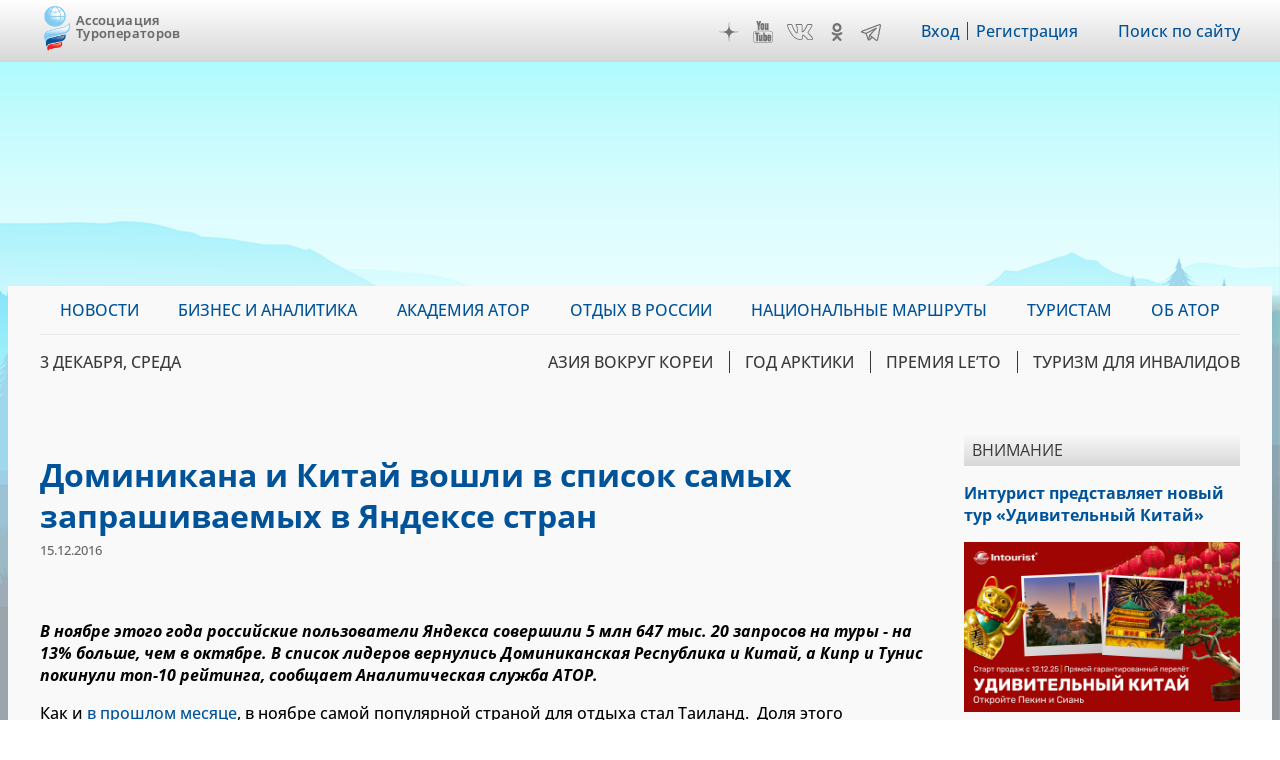

--- FILE ---
content_type: text/html; charset=UTF-8
request_url: https://www.atorus.ru/ratings/analitic_mrch/new/37797.html
body_size: 24104
content:
<!DOCTYPE html>
<html lang="ru" dir="ltr" prefix="og: https://ogp.me/ns#">
  <head>
    <meta charset="utf-8" />
<script>(function(w,d,s,l,i){w[l]=w[l]||[];w[l].push({'gtm.start':new Date().getTime(),event:'gtm.js'});var f=d.getElementsByTagName(s)[0],j=d.createElement(s),dl=l!='dataLayer'?'&amp;l='+l:'';j.async=true;j.src='https://www.googletagmanager.com/gtm.js?id='+i+dl;f.parentNode.insertBefore(j,f);})(window,document,'script','dataLayer','GTM-KQM3X6Z');</script>
<script>window.yaContextCb = window.yaContextCb || []</script>
<script src="https://yandex.ru/ads/system/context.js" async></script>
<meta name="pmail-verification" content="d98d94096affc3ff7377d99b31d6e34d" />
<link rel="prefetch prerender" href="https://avatars.mds.yandex.net/get-adfox-content/2462621/230412_adfox_1872612_6140556.cf4ea31da9dce16515a6aa128cfbf61f.webp/optimize.webp" />
<meta name="description" content="В ноябре этого года российские пользователи Яндекса совершили 5 млн 647 тыс. 20 запросов на туры - на 13% больше, чем в октябре. В список лидеров вернулись Доминиканская Республика и Китай, а Кипр и Тунис покинули топ-10 рейтинга, сообщает Аналитическая служба АТОР." />
<meta name="robots" content="max-image-preview:large" />
<link rel="canonical" href="https://www.atorus.ru/ratings/analitic_mrch/new/37797.html" />
<meta property="og:site_name" content="Ассоциация Туроператоров" />
<meta property="og:type" content="article" />
<meta property="og:url" content="https://www.atorus.ru/ratings/analitic_mrch/new/37797.html" />
<meta property="og:title" content="Доминикана и Китай вошли в список самых запрашиваемых в Яндексе стран" />
<meta property="og:description" content="В ноябре этого года российские пользователи Яндекса совершили 5 млн 647 тыс. 20 запросов на туры - на 13% больше, чем в октябре. В список лидеров вернулись Доминиканская Республика и Китай, а Кипр и Тунис покинули топ-10 рейтинга, сообщает Аналитическая служба АТОР." />
<meta property="article:published_time" content="2016-12-15T10:31:59+0300" />
<meta property="article:modified_time" content="2022-07-11T16:05:08+0300" />
<meta name="twitter:card" content="summary_large_image" />
<link rel="apple-touch-icon" sizes="180x180" href="/sites/default/files/favicons/apple-touch-icon.png"/>
<link rel="icon" type="image/png" sizes="32x32" href="/sites/default/files/favicons/favicon-32x32.png"/>
<link rel="icon" type="image/png" sizes="16x16" href="/sites/default/files/favicons/favicon-16x16.png"/>
<link rel="manifest" href="/sites/default/files/favicons/site.webmanifest"/>
<link rel="mask-icon" href="/sites/default/files/favicons/safari-pinned-tab.svg" color="#5bbad5"/>
<meta name="msapplication-TileColor" content="#2b5797"/>
<meta name="theme-color" content="#ffffff"/>
<meta name="favicon-generator" content="Drupal responsive_favicons + realfavicongenerator.net" />
<meta name="Generator" content="Drupal 9 (https://www.drupal.org)" />
<meta name="MobileOptimized" content="width" />
<meta name="HandheldFriendly" content="true" />
<meta name="viewport" content="width=device-width" />
<script type="application/ld+json">{
    "@context": "https://schema.org",
    "@graph": [
        {
            "@type": "Article",
            "headline": "Доминикана и Китай вошли в список самых запрашиваемых в Яндексе стран",
            "name": "Доминикана и Китай вошли в список самых запрашиваемых в Яндексе стран",
            "description": "В ноябре этого года российские пользователи Яндекса совершили 5 млн 647 тыс. 20 запросов на туры - на 13% больше, чем в октябре. В список лидеров вернулись Доминиканская Республика и Китай, а Кипр и Тунис покинули топ-10 рейтинга, сообщает Аналитическая служба АТОР.",
            "datePublished": "2016-12-15T10:31:59+0300",
            "dateModified": "2022-07-11T16:05:08+0300",
            "isAccessibleForFree": "True",
            "author": {
                "@type": "Organization",
                "@id": "https://www.atorus.ru/",
                "name": "Ассоциация туроператоров",
                "url": "https://www.atorus.ru/",
                "sameAs": [
                    "https://vk.com/russiantouroperators",
                    "https://ok.ru/group/59087511224461",
                    "https://t.me/atorus",
                    "https://www.youtube.com/channel/UCApyZhu0Ree6k6bZu3LIQEA",
                    "https://zen.yandex.ru/atorus"
                ],
                "logo": {
                    "@type": "ImageObject",
                    "representativeOfPage": "False",
                    "url": "https://www.atorus.ru/sites/default/files/ator_logo_wide_tr.png",
                    "width": "1363",
                    "height": "635"
                }
            },
            "speakable": {
                "@type": "SpeakableSpecification",
                "xpath": "/html/head/meta[@name=\u0027description\u0027]",
                "cssSelector": [
                    "h1.page-title",
                    "article.node--type-article.node--view-mode-full .field--name-body"
                ]
            },
            "publisher": {
                "@type": "Organization",
                "@id": "https://www.atorus.ru/",
                "name": "Ассоциация туроператоров",
                "url": "https://www.atorus.ru/",
                "sameAs": [
                    "https://vk.com/russiantouroperators",
                    "https://ok.ru/group/59087511224461",
                    "https://t.me/atorus",
                    "https://www.youtube.com/channel/UCApyZhu0Ree6k6bZu3LIQEA",
                    "https://zen.yandex.ru/atorus"
                ],
                "logo": {
                    "@type": "ImageObject",
                    "representativeOfPage": "False",
                    "url": "https://www.atorus.ru/sites/default/files/ator_logo_wide_tr.png",
                    "width": "1363",
                    "height": "635"
                }
            },
            "mainEntityOfPage": "https://www.atorus.ru/ratings/analitic_mrch/new/37797.html"
        }
    ]
}</script>
<meta name="yandex-verification" content="7c23887b164f15cb" />
<meta name="yandex-verification" content="49245975b264b4c0" />
<meta name="yandex-verification" content="2f061494dd542fb9" />
<link rel="amphtml" href="https://www.atorus.ru/ratings/analitic_mrch/new/37797.html?amp" />

    <title>Доминикана и Китай вошли в список самых запрашиваемых в Яндексе стран | Ассоциация Туроператоров</title>
    <link rel="stylesheet" media="all" href="/sites/default/files/css/css_xlvKqTg2arzXTRe6kyJZQXfLkiI--RpXyzfn4I8Nq5s.css" />
<link rel="stylesheet" media="all" href="/sites/default/files/css/css_M9QlFqsmNQG_yf_aHnK22InWtVmfQXY-jbP36C0HVis.css" />

    
  </head>
  <body class="sidebar-second node-10926 path-node page-node-type-article">
        <a href="#main-content" class="visually-hidden focusable skip-link">
      Перейти к основному содержанию
    </a>
    
      <div class="dialog-off-canvas-main-canvas" data-off-canvas-main-canvas>
    <div class="layout-container">

  <header role="banner">
      <div class="region region-header"><div class="inner">
    <div id="block-ext-script" class="block block-block-content block-block-content39f52215-cf36-4bed-96c3-431a03db17ca">
  
    
      
            <div class="clearfix text-formatted field field--name-body field--type-text-with-summary field--label-hidden field__item">

<!-- Google Tag Manager (noscript) -->
<noscript><iframe src="https://www.googletagmanager.com/ns.html?id=GTM-KQM3X6Z"
height="0" width="0" style="display:none;visibility:hidden"></iframe></noscript>
<!-- End Google Tag Manager (noscript) -->
</div>
      
  </div>
<div id="block-ator-branding" class="block block-system block-system-branding-block">
  
    
        <a href="/" rel="home" class="site-logo">
      <img src="/sites/default/files/logo.png" alt="Главная" />
    </a>
        <div class="site-name">
      <a href="/" rel="home">Ассоциация Туроператоров</a>
    </div>
    </div>
<div id="block-hamburger" class="block block-block-content block-block-content4e1b650d-33d1-4ab4-af03-fb99d1776cd9">
  
    
      
            <div class="clearfix text-formatted field field--name-body field--type-text-with-summary field--label-hidden field__item">&nbsp;</div>
      
  </div>
<div id="block-main-menu-mobile" class="block block-superfish block-superfishmain">
  
    
      
<ul id="superfish-main" class="menu sf-menu sf-main sf-vertical sf-style-none" role="menu" aria-label="Меню">
  

            
  <li id="main-menu-link-content9e99dd75-006d-4a14-a6b3-4771562e376b" class="sf-depth-1 menuparent sf-first" role="none">
    
          <a href="/news" class="sf-depth-1 menuparent" role="menuitem" aria-haspopup="true" aria-expanded="false">Новости</a>
    
    
    
              <ul role="menu">
      
      

  
  <li id="main-menu-link-content3077982e-34a0-4dac-b06e-ec15d9395db3" class="sf-depth-2 sf-no-children sf-first" role="none">
    
          <a href="/news/press-centre" class="sf-depth-2" role="menuitem">Вестник АТОР</a>
    
    
    
    
      </li>


  
  <li id="main-menu-link-contente3918c8c-5f88-4b5f-9cc1-e7fbe7573b11" class="sf-depth-2 sf-no-children" role="none">
    
          <a href="/news/press-centre-russia" class="sf-depth-2" role="menuitem">Вестник АТОР. Россия</a>
    
    
    
    
      </li>


  
  <li id="main-menu-link-contentbc04ad9f-a813-4d56-84a3-3deeb0434dd8" class="sf-depth-2 sf-no-children" role="none">
    
          <a href="/news/interview" class="sf-depth-2" role="menuitem">Интервью</a>
    
    
    
    
      </li>


  
  <li id="main-menu-link-content91e64a98-e047-4936-aaf8-b47f46bebd90" class="sf-depth-2 sf-no-children" role="none">
    
          <a href="https://www.atorus.ru/news/press-centre/vnimanie" class="sf-depth-2 sf-external" role="menuitem">Внимание</a>
    
    
    
    
      </li>


  
  <li id="main-menu-link-content1554260a-2730-4280-9e87-976271009a62" class="sf-depth-2 sf-no-children" role="none">
    
          <a href="/news/operatorsnews" class="sf-depth-2" role="menuitem">Новости компаний</a>
    
    
    
    
      </li>



              </ul>
      
    
    
      </li>


            
  <li id="main-menu-link-content074ad589-53d8-4368-ae31-2e1a667b37dc" class="sf-depth-1 menuparent" role="none">
    
          <a href="https://www.atorus.ru/business-i-analitika/" class="sf-depth-1 sf-external menuparent" role="menuitem" aria-haspopup="true" aria-expanded="false">Бизнес и аналитика</a>
    
    
    
              <ul role="menu">
      
      

  
  <li id="main-menu-link-contentbe34b064-e9fa-4d8c-a091-55a5626a3a23" class="sf-depth-2 sf-no-children sf-first" role="none">
    
          <a href="https://www.atorus.ru/business-i-analitika/vnutrenniy-turizm" class="sf-depth-2 sf-external" role="menuitem">Внутренний туризм</a>
    
    
    
    
      </li>


  
  <li id="main-menu-link-content46b9fd16-cc7d-4d6d-b9ec-bbd2e5a124d6" class="sf-depth-2 sf-no-children" role="none">
    
          <a href="https://www.atorus.ru/business-i-analitika/vyezdnoy-turizm" class="sf-depth-2 sf-external" role="menuitem">Выездной туризм</a>
    
    
    
    
      </li>


  
  <li id="main-menu-link-contenta25f9c92-8bff-477b-9283-3c96422944bd" class="sf-depth-2 sf-no-children" role="none">
    
          <a href="https://www.atorus.ru/business-i-analitika/vezdnoy-turizm-v-rossii" class="sf-depth-2 sf-external" role="menuitem">Въездной туризм</a>
    
    
    
    
      </li>


  
  <li id="main-menu-link-content5a04b350-3ad4-4043-98af-ab00f92566d3" class="sf-depth-2 sf-no-children" role="none">
    
          <a href="https://www.atorus.ru/business-i-analitika/statistika" class="sf-depth-2 sf-external" role="menuitem">Статистика</a>
    
    
    
    
      </li>


  
  <li id="main-menu-link-contenta29a763c-e0ff-4d33-b807-3a8636826dba" class="sf-depth-2 sf-no-children" role="none">
    
          <a href="https://www.atorus.ru/business-i-analitika/gosudarstvo-i-turism" class="sf-depth-2 sf-external" role="menuitem">Государство и туризм</a>
    
    
    
    
      </li>


  
  <li id="main-menu-link-contenta049439f-fa5e-4123-bf2a-54e43db1979b" class="sf-depth-2 sf-no-children" role="none">
    
          <a href="https://www.atorus.ru/business-i-analitika/investing" class="sf-depth-2 sf-external" role="menuitem">Инвестиции</a>
    
    
    
    
      </li>


  
  <li id="main-menu-link-content18bf6e0d-9b27-4219-a145-97658e319d03" class="sf-depth-2 sf-no-children" role="none">
    
          <a href="https://www.atorus.ru/business-i-analitika/turoperatory-i-turagenty" class="sf-depth-2 sf-external" role="menuitem">Туроператоры и турагенты</a>
    
    
    
    
      </li>


  
  <li id="main-menu-link-contentb42e6d31-fe63-4062-9501-d1b17306ad0d" class="sf-depth-2 sf-no-children sf-last" role="none">
    
          <a href="https://www.atorus.ru/business-i-analitika/dela-otelnye" class="sf-depth-2 sf-external" role="menuitem">Дела отельные</a>
    
    
    
    
      </li>



              </ul>
      
    
    
      </li>


  
  <li id="main-menu-link-content3e3de40f-b3fd-43da-bab7-9a581bd7d719" class="sf-depth-1 sf-no-children" role="none">
    
          <a href="https://ator.academy/" class="sf-depth-1 sf-external" target="_blank" rel="nofollow" role="menuitem">Академия АТОР</a>
    
    
    
    
      </li>


  
  <li id="main-menu-link-contentd4606626-4010-421f-8eac-3f6e85ce4098" class="sf-depth-1 sf-no-children" role="none">
    
          <a href="/rest_in_russia" class="sf-depth-1" role="menuitem">Отдых в России</a>
    
    
    
    
      </li>


            
  <li id="main-menu-link-contente7acf673-cb98-47ab-a6e4-22d7e4d2261b" class="sf-depth-1 menuparent" role="none">
    
          <a href="/rest_in_russia/routes" class="sf-depth-1 menuparent" role="menuitem" aria-haspopup="true" aria-expanded="false">Национальные маршруты</a>
    
    
    
              <ul role="menu">
      
      

  
  <li id="main-menu-link-contentde099a59-48bf-45a1-9ade-29e0b82a45bb" class="sf-depth-2 sf-no-children sf-first sf-last" role="none">
    
          <a href="/rest_in_russia/expert_council" class="sf-depth-2" role="menuitem">Экспертный совет</a>
    
    
    
    
      </li>



              </ul>
      
    
    
      </li>


            
  <li id="main-menu-link-content7462115a-efd3-4e81-a5ff-e752cc569851" class="sf-depth-1 menuparent" role="none">
    
          <a href="/tourist" class="sf-depth-1 menuparent" role="menuitem" aria-haspopup="true" aria-expanded="false">Туристам</a>
    
    
    
              <ul role="menu">
      
      

  
  <li id="main-menu-link-content6531042c-8c26-46eb-96a9-9b9abd0c503d" class="sf-depth-2 sf-no-children sf-first" role="none">
    
          <a href="/tourist/council" class="sf-depth-2" role="menuitem">Советы путешественникам</a>
    
    
    
    
      </li>


  
  <li id="main-menu-link-contentb3082c38-8d63-4ee8-ac83-2c5ccd01fe9c" class="sf-depth-2 sf-no-children" role="none">
    
          <a href="/tourist/presentation_tours" class="sf-depth-2" role="menuitem">Специальные выпуски &quot;Вестника АТОР&quot;</a>
    
    
    
    
      </li>


  
  <li id="main-menu-link-contentd1ca82f0-bcb2-4835-aa34-7ba37c7b1c4a" class="sf-depth-2 sf-no-children" role="none">
    
          <a href="/tourist/top10" class="sf-depth-2" role="menuitem">Топ 10</a>
    
    
    
    
      </li>


  
  <li id="main-menu-link-content52a68321-ac01-40c0-a23e-c48d95829ce3" class="sf-depth-2 sf-no-children" role="none">
    
          <a href="https://www.atorus.ru/tourist/usinfo/article/175.html" class="sf-depth-2 sf-external" role="menuitem">Телефонные коды стран</a>
    
    
    
    
      </li>



              </ul>
      
    
    
      </li>


  
  <li id="main-menu-link-contentfd73d1d5-8d46-4023-86ae-12b93f41e7ab" class="sf-depth-1 sf-no-children" role="none">
    
          <a href="https://members.atorus.ru/" target="_blank" rel="nofollow" class="sf-depth-1 sf-external" role="menuitem">ОБ АТОР</a>
    
    
    
    
      </li>


</ul>

  </div>
<div id="block-social-links" class="block block-block-content block-block-content2102d219-472e-4155-9ba8-8fcc4b1b39b7">
  
    
      
            <div class="clearfix text-formatted field field--name-body field--type-text-with-summary field--label-hidden field__item"><!--<a href="https://www.instagram.com/ator_atorus/" target="_blank" class="inst">Instagram</a>-->
<a href="https://zen.yandex.ru/atorus" target="_blank" class="zen">Дзен</a>
<a href="https://www.youtube.com/channel/UCApyZhu0Ree6k6bZu3LIQEA" target="_blank" class="youtube">YouTube</a>
<!--<a href="https://www.facebook.com/associatontouroperators.russia" target="_blank" class="fb">Facebook</a>-->
<!--<a href="https://twitter.com/atorus" target="_blank" class="twi">Twitter</a>-->
<a href="https://vk.com/russiantouroperators" target="_blank" class="vk">VK</a>
<a href="https://ok.ru/group/59087511224461" target="_blank" class="ok">OK</a>
<a href="https://t.me/atorus" target="_blank" class="telegram">Telegram</a></div>
      
  </div>
<nav role="navigation" aria-labelledby="block-header-menu-menu" id="block-header-menu" class="block block-menu navigation menu--header">
            
  <h2 class="visually-hidden" id="block-header-menu-menu">Меню шапки</h2>
  

        
              <ul class="menu">
                    <li class="menu-item">
        <a href="https://ator.academy/user">Вход</a>
              </li>
                <li class="menu-item">
        <a href="https://ator.academy/user/register">Регистрация</a>
              </li>
        </ul>
  


  </nav>
<div id="block-flooradsmobile" class="block block-block-content block-block-contenta4226a4f-ff98-4d46-9acd-abdace7f9096">
  
    
      
            <div class="clearfix text-formatted field field--name-body field--type-text-with-summary field--label-hidden field__item"><!-- Yandex.RTB R-A-138742-49 -->
<script>
window.yaContextCb.push(() => {
    Ya.Context.AdvManager.render({
        "blockId": "R-A-138742-49",
        "type": "floorAd",
        "platform": "touch"
    })
})
</script></div>
      
  </div>
<div id="block-search-link" class="block block-block-content block-block-contentd5eb5477-9bd4-4ed0-883c-251a6fb378a2">
  
    
      
            <div class="clearfix text-formatted field field--name-body field--type-text-with-summary field--label-hidden field__item"><p><a href="/site_search">Поиск по сайту</a></p></div>
      
  </div>

  </div></div>

  </header>

  <div class="main_wrapper">
                            <a class="main_bg_image" style="background-image: url(/sites/default/files/bg_image/mainii_1.png);" href="https://offer.pac.ru/uae-rixos/" target="_blank" onclick="ym(23345659,&#039;reachGoal&#039;,&#039;Thai&#039;)" rel="noindex nofollow"></a>
                      <main role="main">
      <div class="inner">

          <div class="region region-primary-menu"><div class="inner">
    <div id="block-main-menu" class="block block-superfish block-superfishmain">
  
    
      
<ul id="superfish-main--2" class="menu sf-menu sf-main sf-horizontal sf-style-none" role="menu" aria-label="Меню">
  

            
  <li id="main-menu-link-content9e99dd75-006d-4a14-a6b3-4771562e376b--2" class="sf-depth-1 menuparent sf-first" role="none">
    
          <a href="/news" class="sf-depth-1 menuparent" role="menuitem" aria-haspopup="true" aria-expanded="false">Новости</a>
    
    
    
              <ul role="menu">
      
      

  
  <li id="main-menu-link-content3077982e-34a0-4dac-b06e-ec15d9395db3--2" class="sf-depth-2 sf-no-children sf-first" role="none">
    
          <a href="/news/press-centre" class="sf-depth-2" role="menuitem">Вестник АТОР</a>
    
    
    
    
      </li>


  
  <li id="main-menu-link-contente3918c8c-5f88-4b5f-9cc1-e7fbe7573b11--2" class="sf-depth-2 sf-no-children" role="none">
    
          <a href="/news/press-centre-russia" class="sf-depth-2" role="menuitem">Вестник АТОР. Россия</a>
    
    
    
    
      </li>


  
  <li id="main-menu-link-contentbc04ad9f-a813-4d56-84a3-3deeb0434dd8--2" class="sf-depth-2 sf-no-children" role="none">
    
          <a href="/news/interview" class="sf-depth-2" role="menuitem">Интервью</a>
    
    
    
    
      </li>


  
  <li id="main-menu-link-content91e64a98-e047-4936-aaf8-b47f46bebd90--2" class="sf-depth-2 sf-no-children" role="none">
    
          <a href="https://www.atorus.ru/news/press-centre/vnimanie" class="sf-depth-2 sf-external" role="menuitem">Внимание</a>
    
    
    
    
      </li>


  
  <li id="main-menu-link-content1554260a-2730-4280-9e87-976271009a62--2" class="sf-depth-2 sf-no-children" role="none">
    
          <a href="/news/operatorsnews" class="sf-depth-2" role="menuitem">Новости компаний</a>
    
    
    
    
      </li>



              </ul>
      
    
    
      </li>


            
  <li id="main-menu-link-content074ad589-53d8-4368-ae31-2e1a667b37dc--2" class="sf-depth-1 menuparent" role="none">
    
          <a href="https://www.atorus.ru/business-i-analitika/" class="sf-depth-1 sf-external menuparent" role="menuitem" aria-haspopup="true" aria-expanded="false">Бизнес и аналитика</a>
    
    
    
              <ul role="menu">
      
      

  
  <li id="main-menu-link-contentbe34b064-e9fa-4d8c-a091-55a5626a3a23--2" class="sf-depth-2 sf-no-children sf-first" role="none">
    
          <a href="https://www.atorus.ru/business-i-analitika/vnutrenniy-turizm" class="sf-depth-2 sf-external" role="menuitem">Внутренний туризм</a>
    
    
    
    
      </li>


  
  <li id="main-menu-link-content46b9fd16-cc7d-4d6d-b9ec-bbd2e5a124d6--2" class="sf-depth-2 sf-no-children" role="none">
    
          <a href="https://www.atorus.ru/business-i-analitika/vyezdnoy-turizm" class="sf-depth-2 sf-external" role="menuitem">Выездной туризм</a>
    
    
    
    
      </li>


  
  <li id="main-menu-link-contenta25f9c92-8bff-477b-9283-3c96422944bd--2" class="sf-depth-2 sf-no-children" role="none">
    
          <a href="https://www.atorus.ru/business-i-analitika/vezdnoy-turizm-v-rossii" class="sf-depth-2 sf-external" role="menuitem">Въездной туризм</a>
    
    
    
    
      </li>


  
  <li id="main-menu-link-content5a04b350-3ad4-4043-98af-ab00f92566d3--2" class="sf-depth-2 sf-no-children" role="none">
    
          <a href="https://www.atorus.ru/business-i-analitika/statistika" class="sf-depth-2 sf-external" role="menuitem">Статистика</a>
    
    
    
    
      </li>


  
  <li id="main-menu-link-contenta29a763c-e0ff-4d33-b807-3a8636826dba--2" class="sf-depth-2 sf-no-children" role="none">
    
          <a href="https://www.atorus.ru/business-i-analitika/gosudarstvo-i-turism" class="sf-depth-2 sf-external" role="menuitem">Государство и туризм</a>
    
    
    
    
      </li>


  
  <li id="main-menu-link-contenta049439f-fa5e-4123-bf2a-54e43db1979b--2" class="sf-depth-2 sf-no-children" role="none">
    
          <a href="https://www.atorus.ru/business-i-analitika/investing" class="sf-depth-2 sf-external" role="menuitem">Инвестиции</a>
    
    
    
    
      </li>


  
  <li id="main-menu-link-content18bf6e0d-9b27-4219-a145-97658e319d03--2" class="sf-depth-2 sf-no-children" role="none">
    
          <a href="https://www.atorus.ru/business-i-analitika/turoperatory-i-turagenty" class="sf-depth-2 sf-external" role="menuitem">Туроператоры и турагенты</a>
    
    
    
    
      </li>


  
  <li id="main-menu-link-contentb42e6d31-fe63-4062-9501-d1b17306ad0d--2" class="sf-depth-2 sf-no-children sf-last" role="none">
    
          <a href="https://www.atorus.ru/business-i-analitika/dela-otelnye" class="sf-depth-2 sf-external" role="menuitem">Дела отельные</a>
    
    
    
    
      </li>



              </ul>
      
    
    
      </li>


  
  <li id="main-menu-link-content3e3de40f-b3fd-43da-bab7-9a581bd7d719--2" class="sf-depth-1 sf-no-children" role="none">
    
          <a href="https://ator.academy/" class="sf-depth-1 sf-external" target="_blank" rel="nofollow" role="menuitem">Академия АТОР</a>
    
    
    
    
      </li>


  
  <li id="main-menu-link-contentd4606626-4010-421f-8eac-3f6e85ce4098--2" class="sf-depth-1 sf-no-children" role="none">
    
          <a href="/rest_in_russia" class="sf-depth-1" role="menuitem">Отдых в России</a>
    
    
    
    
      </li>


            
  <li id="main-menu-link-contente7acf673-cb98-47ab-a6e4-22d7e4d2261b--2" class="sf-depth-1 menuparent" role="none">
    
          <a href="/rest_in_russia/routes" class="sf-depth-1 menuparent" role="menuitem" aria-haspopup="true" aria-expanded="false">Национальные маршруты</a>
    
    
    
              <ul role="menu">
      
      

  
  <li id="main-menu-link-contentde099a59-48bf-45a1-9ade-29e0b82a45bb--2" class="sf-depth-2 sf-no-children sf-first sf-last" role="none">
    
          <a href="/rest_in_russia/expert_council" class="sf-depth-2" role="menuitem">Экспертный совет</a>
    
    
    
    
      </li>



              </ul>
      
    
    
      </li>


            
  <li id="main-menu-link-content7462115a-efd3-4e81-a5ff-e752cc569851--2" class="sf-depth-1 menuparent" role="none">
    
          <a href="/tourist" class="sf-depth-1 menuparent" role="menuitem" aria-haspopup="true" aria-expanded="false">Туристам</a>
    
    
    
              <ul role="menu">
      
      

  
  <li id="main-menu-link-content6531042c-8c26-46eb-96a9-9b9abd0c503d--2" class="sf-depth-2 sf-no-children sf-first" role="none">
    
          <a href="/tourist/council" class="sf-depth-2" role="menuitem">Советы путешественникам</a>
    
    
    
    
      </li>


  
  <li id="main-menu-link-contentb3082c38-8d63-4ee8-ac83-2c5ccd01fe9c--2" class="sf-depth-2 sf-no-children" role="none">
    
          <a href="/tourist/presentation_tours" class="sf-depth-2" role="menuitem">Специальные выпуски &quot;Вестника АТОР&quot;</a>
    
    
    
    
      </li>


  
  <li id="main-menu-link-contentd1ca82f0-bcb2-4835-aa34-7ba37c7b1c4a--2" class="sf-depth-2 sf-no-children" role="none">
    
          <a href="/tourist/top10" class="sf-depth-2" role="menuitem">Топ 10</a>
    
    
    
    
      </li>


  
  <li id="main-menu-link-content52a68321-ac01-40c0-a23e-c48d95829ce3--2" class="sf-depth-2 sf-no-children" role="none">
    
          <a href="https://www.atorus.ru/tourist/usinfo/article/175.html" class="sf-depth-2 sf-external" role="menuitem">Телефонные коды стран</a>
    
    
    
    
      </li>



              </ul>
      
    
    
      </li>


  
  <li id="main-menu-link-contentfd73d1d5-8d46-4023-86ae-12b93f41e7ab--2" class="sf-depth-1 sf-no-children" role="none">
    
          <a href="https://members.atorus.ru/" target="_blank" rel="nofollow" class="sf-depth-1 sf-external" role="menuitem">ОБ АТОР</a>
    
    
    
    
      </li>


</ul>

  </div>

  </div></div>

          <div class="region region-secondary-menu"><div class="inner">
    <div id="block-current-date" class="block block-atorus-general block-current-date-time-block">
  
    
      3 декабря, среда
  </div>
<nav role="navigation" aria-labelledby="block-topics-menu-menu" id="block-topics-menu" class="block block-menu navigation menu--topic">
            
  <h2 class="visually-hidden" id="block-topics-menu-menu">Меню тем</h2>
  

        
              <ul class="menu">
                    <li class="menu-item">
        <a href="https://korea-asia.atorus.ru/" target="_blank" rel="nofollow">Азия вокруг Кореи</a>
              </li>
                <li class="menu-item">
        <a href="https://polartravel.atorus.ru/" target="_blank" rel="nofollow">Год Арктики</a>
              </li>
                <li class="menu-item">
        <a href="https://leto.atorus.ru/" target="_blank" rel="nofollow" title="НАЦИОНАЛЬНАЯ ТУРИСТИЧЕСКАЯ ПРЕМИЯ ДЛЯ МЕДИА И PR">ПРЕМИЯ LE’TO</a>
              </li>
                <li class="menu-item">
        <a href="https://accessible.atorus.ru/" target="_blank" rel="nofollow">Туризм для инвалидов</a>
              </li>
        </ul>
  


  </nav>

  </div></div>

    
        
    
          <div class="region region-highlighted"><div class="inner">
    <div id="block-headerads" class="block block-block-content block-block-content9cd432e9-fb4a-4eab-9215-26738fa52389">
  
    
      
            <div class="clearfix text-formatted field field--name-body field--type-text-with-summary field--label-hidden field__item"><style type="text/css">
<!--/*--><![CDATA[/* ><!--*/
@media screen and (max-width: 600px) {
#adfox_16629808467131646 {
margin: 10px 0px 10px 0px;
width: 100%; 
height: auto; 
aspect-ratio:3/2;
} 
#adfox_166298074443159055 {
display: none;
}}

@media screen and (min-width: 600px) {
#adfox_16629808467131646 {
display: none;
}}

/*--><!]]>*/
</style>
<!--AdFox START--><!--yandex_atoryuna--><!--Площадка: Atorus 2.0 / * / *--><!--Тип баннера: 1200-150 ПЕРЕТЯЖКА ВЕРХ--><!--Расположение: Перетяжка верх-->
<div id="adfox_166298074443159055"> </div>
<script>
<!--//--><![CDATA[// ><!--

    window.yaContextCb.push(()=>{
        Ya.adfoxCode.create({
            ownerId: 334931,
            containerId: 'adfox_166298074443159055',
            params: {
                pp: 'cenr',
                ps: 'fqdz',
                p2: 'hpmu'
            }
        })
    })

//--><!]]>
</script><!--AdFox START--><!--yandex_atoryuna--><!--Площадка: Atorus 2.0 / * / *--><!--Тип баннера: 600 - 400 Перетяжка верх (Mobile)--><!--Расположение: Перетяжка верх (Mobile)-->

<div id="adfox_16629808467131646"> </div>
<script>
<!--//--><![CDATA[// ><!--

            window.yaContextCb.push(()=>{
            Ya.adfoxCode.create({
            ownerId: 334931,
            containerId: 'adfox_16629808467131646',
            params: {
                pp: 'ceqy',
                ps: 'fqdz',
                p2: 'hpmz'
            }
        })
    });

//--><!]]>
</script></div>
      
  </div>
<div data-drupal-messages-fallback class="hidden"></div>

  </div></div>

    
        

        <a id="main-content" tabindex="-1"></a>        <div id="content-pane">
            <div class="region region-content"><div class="inner">
    <div id="block-ator-page-title" class="block block-core block-page-title-block">
  
    
      
  <h1 class="page-title"><span class="field field--name-title field--type-string field--label-hidden">Доминикана и Китай вошли в список самых запрашиваемых в Яндексе стран</span>
</h1>


  </div>
<div id="block-ator-content" class="block block-system block-system-main-block">
  
    
      
<article data-history-node-id="10926" role="article" class="node node--type-article node--view-mode-full">

  
    

      <div class="node__submitted">15.12.2016</div>
  
  <div class="node__content">
          <div class="views-element-container"><div class="view view-eva view-head-image view-id-head_image view-display-id-entity_view_2 js-view-dom-id-29bece4f70d45b7eb17405b73454cf981f472b397e9beffaf1d7722c3cae54cb">
  
    

      
      <div class="view-content">
      <div class="slick blazy slick--view slick--view--head-image slick--view--head-image--entity-view-2 slick--view--head-image-entity-view-entity-view-2 unslick slick--optionset--carousel slick--less" data-blazy=""><div class="slide__content"><div class="slide__media">    <div class="media media--blazy media--slick media--image is-b-loading">        </div></div>
  <div class="slide__caption"><div class="slide__description"></div>
</div></div>
</div>

    </div>
  
          </div>
</div>

            <div class="clearfix text-formatted field field--name-body field--type-text-with-summary field--label-hidden field__item"><p>
	<em><strong>В ноябре этого года российские пользователи Яндекса совершили 5 млн 647 тыс. 20 запросов на туры - на 13% больше, чем в октябре. В список лидеров вернулись Доминиканская Республика и Китай, а Кипр и Тунис покинули топ-10 рейтинга, сообщает Аналитическая служба АТОР.</strong></em></p>
<p>
	Как и<a href="http://www.atorus.ru/ratings/analitic_mrch/new/37541.html"> в прошлом месяце</a>, в ноябре самой популярной страной для отдыха стал Таиланд.  Доля этого направления выросла до 13,8%. Рост спроса в сравнении с октябрем составил 15,1%, а в сравнении с прошлым годом - 46,9%.</p>
<p>
	Индия, включая курорт Гоа, в ноябре поднялась на второе место с долей 7,5%. Эту страну в ноябре 2016 года пользователи Яндекса выбирали на 5,4% чаще, чем в октябре, и на 175,2% чаще, чем в аналогичный период 2015 года.</p>
<p>
	На третьем месте в ноябре оказалась Турция, спустившись с октября на одну позицию (доля 6,5%). С окончанием на курортах страны высокого сезона спрос на Турцию у пользователей Яндекса снизился на 41,5% в сравнении с октябрем этого года  и на 12,9% в сравнении с ноябрем 2015 года.</p>
<p>
	Спрос на Вьетнам (доля 6%) в ноябре вырос на 11,1% в сравнении с октябрем 2016 года, что позволило направлению занять четвертую строчку рейтинга самых популярных стран для отдыха ноября. Пятое место занимает Египет (доля 5,5%) – направление потеряло 15,9% запросов в сравнении с октябрем этого года.</p>
<p>
	Незначительно (на 3,1%) вырос спрос на Финляндию, что позволило направлению занять шестое место в рейтинге с долей 4,6%. Число запросов по Израилю в сравнении с октябрем прошлого года практически не изменилось, его доля составила стабильные 3,8%.</p>
<p>
	На восьмом месте – Доминиканская Республика, спрос на которую вырос на 6,6%, а на девятом – Италия (минус 15,9%). Замыкает ТОП-10 Китай, количество запросов по которому выросло в ноябре на 3,7%.</p>
<p>
	Запросы на «горящие» путевки поступали в ноябре 547,9 тысяч раз – немного ( на 5,3%) меньше, чем в октябре, но значительно больше, чем в ноябре прошлого года (плюс 46%). Почти 28% всех запросов на горящие туры по зарубежным направлениям касались Таиланда. Второй по популярности была Турция (доля 13,7%), третье место – у Вьетнама (9,2%). Горящие туры в Доминикану в ноябре интересовали 4,7% пользователей Яндекса, а в Египет и Тунис – по 4% пользователей. Более 3% россиян знакомились с выгодными предложениями отдыха в ОАЭ, Индии, Чехии и на Кипре.</p>
<p>
	<strong>Таиланд</strong></p>
<p>
	В ноябре 2016 года Таиланд, как и месяцем ранее, был самым востребованным зарубежным направлением отдыха. В сравнении с октябрем, его показатели выросли на 15,1%, а с ноябрем 2015 года - на 46,85%. Средняя стоимость путевки из Москвы в Таиланд на неделю на двоих в ноябре составляла 136 тыс. руб., горящие туры можно было приобрести от 66 тыс. руб. на двоих. Самыми востребованными курортами страны в ноябре среди россиян были Пхукет (816,2 тыс. показов, на 6,4% чаще чем в октябре) и Паттайя (485 тыс. показов, на 7,2% больше чем месяцем ранее).</p>
<p>
	Тайские курорты были наиболее популярны в Хабаровском (318%/ 1 642 п.), Приморском (267%/ 1 194 п.) и Красноярском (267%/ 2 591 п.) краях,  а также республиках Саха (Якутия) (234%/ 285 п.) и Хакасия (205%/ 300 п.), в Иркутской (292%/ 2 291 п.), Томской (170%/ 561 п.), Кемеровской (164%/ 1 352 п.), Московской (157%/ 24 741 п.) и Новосибирской (156%/ 2 894 п.) областях. </p>
<p>
	Среди наиболее востребованных по направлению туроператоров - <a href="http://www.atorus.ru/companies/company/37.html">«Пегас Туристик»</a> и <a href="http://%20http://www.atorus.ru/companies/company/10.html">«Библио Глобус»</a>.</p>
<p>
	<strong>Индия (Гоа)</strong></p>
<p>
	Индия продолжает привлекать все больше россиян к отдыху на своих курортах. Количество запросов на туры в эту страну в Яндексе в ноябре 2016 года, по сравнению с предыдущим месяцем, увеличилось на 5,4%, а в сравнении с аналогичным периодом 2015 года, их стало на 175,2% больше. Наиболее популярным курортом в ноябре традиционно был Гоа – 717,6 тыс. запросов, что на 8,8% больше чем в октябре.</p>
<p>
	При поиске туров на индийские курорты пользователи чаще всего интересовались отдыхом по системе «все включено».Средняя стоимость семидневных туров на двоих составляла 123 тыс. руб. А минимальная цена недельного пакета на две персоны начиналась от 48 тыс. руб.</p>
<p>
	Лидерами по популярности запросов относительно туров в Индию были Ленинградская, Свердловская , Самарская, Московская области и Пермский край.</p>
<p>
	Самым часто запрашиваемым по направлению туроператором в ноябре был «Анекс Тур».</p>
<p>
	<strong>Турция</strong></p>
<p>
	В ноябре Турция спустилась на третью строчку в списке самых востребованных стран отдыха (минус 41,5% просмотров). По сравнению с ноябрем 2015 года туры в эту страну искались на 12,9% реже.</p>
<p>
	Средняя цена недельных путевок на двоих в ноябре составляла 75 тыс. рубл., а минимальная стоимость семидневного отдыха начиналась от 14 тыс. руб. на двоих.</p>
<p>
	Наиболее востребованными курортами страны были Алания (179,7 тыс., минус 34% в сравнении с октябрем), Анталия (93,9 тыс., минус 54,4%) и Кемер (81,2 тыс., минус 61,7%). Традиционно, особо популярными были запросы на отдых по системе питания «все включено».</p>
<p>
	Самая высокая активность поисков туров по Турции отмечалась в Московской (161%/ 18 298 п.), Ярославской (143%/ 545 п.), Калининградской (142%/ 282 п.), Тульской (122%/ 518 п.), Мурманской (126%/ 284 п.), Владимирской (123%/ 428 п.) и Ленинградской (118%/ 3 984 п.) областях, а также в Карачаево-Черкесской Республике (401%/ 190 п.).</p>
<p>
	Чаще всего пользователи искали туры в Турцию от компании <a href="http://www.atorus.ru/companies/company/37.html">«Пегас Туристик»</a>.</p>
<p>
	<strong>Вьетнам</strong></p>
<p>
	Вьетнам в ноябре 2016 года был уже четвертым в списке самых востребованных направлений среди пользователей поисковой сети «Яндекс», к октябрю число запросов на туры в эту страну выросло на 11,1%. По сравнению с прошлым годом спрос на отдых на вьетнамских курортах увеличился на 33,5%.</p>
<p>
	В ноябре недельные путевки в эту страну можно было приобрести от 56 тыс. руб. на двоих с вылетом из Москвы. Чаще всего пользователи интересовались информацией о курорте Нячанг – 421,2 тыс. обращений - это на 17,8% чаще чем в октябре.</p>
<p>
	Вьетнам был наиболее популярен на Камчатке (1 170% / 404 п.), в Хабаровском (612%/ 1 919 п.), Приморском (521%/ 1 412 п.), Красноярском (279%/ 1 640 п.) и Алтайском (222%/ 661 п.) краях. В республике Хакасия (539%/ 539 п.), Саха (Якутия) (433%/ 320 п.) и Бурятия (249%/308 п.) В Москве и Московской области индекс был 126%, а количество показов составило 12 026.</p>
<p>
	Самыми популярными туроператорами по Вьетнаму были <a href="http://www.atorus.ru/companies/company/37.html">«Пегас Туристик»</a> и «Анекс Тур».</p>
<p>
	<strong>Египет</strong></p>
<p>
	В ноябре интерес к египетским курортам со стороны российских пользователей Яндекса сократился в сравнении с октябрем почти на 16%. Напомним, что пока авиасообщение с Египтом не открыто, в ноябре российские власти ждали от египетской стороны официального подтверждения устранения недостатков, которые были выявлены в следствии предыдущих проверок египетских аэропортов. В сравнении с прошлым годом, количество запросов было ожидаемо ниже (на 68,8%).</p>
<p>
	В ноябре курорт Хургада запрашивали 67 тыс. раз (плюс 2,6% к октябрю), а Шарм-Эль-Шейх – 46,5 тыс. раз (6,4% к октябрю). Большинство ищущих туры в Египет интересуются вылетами из Москвы. Что же касается выбора типа питания, то наибольшее предпочтение отдавалось варианту «все включено».</p>
<p>
	Самый высокий уровень интереса к стране в ноябре продемонстрировали жители Московской (132%/ 17 979 п.) и Ленинградской (130%/ 5 285 п.) областей.</p>
<p>
	Наиболее популярными туроператорами по направлению у пользователей «Яндекса» были <a href="http://%20http://www.atorus.ru/companies/company/10.html">«Библио Глобус»</a> и <a href="http://www.atorus.ru/companies/company/37.html">«Пегас Туристик»</a>.</p>
<p>
	<strong>Финляндия</strong></p>
<p>
	В ноябре Финляндия поднялась на шестую строчку рейтинга, прибавив к октябрю 3,1% запросов. В сравнении с прошлым годом количество запросов на туры в эту страну выросло на 31,8%. В течение месяца Финляндия была интересна россиянам с точки зрения новогоднего отдыха. Наряду с ними, большой объем запросов касался и коротких туров на 1 – 3 дня.</p>
<p>
	А вот туры на семь ночей были менее популярны и стоили не дешево -на двоих цена была от 65 тыс. руб. Среди наиболее популярных направлений был Хельсинки – (200,6 тыс. запросов, минус 9,6%). Горнолыжники активно интересовались Вуокатти (4,5 тыс., на 23,4% больше, чем в октябре).</p>
<p>
	Чаще всего страну запрашивали люди, проживающие в Ленинградской области. Это обусловлено близостью расположения страны - в данном регионе affinity index составил 675%/ 14 568 показа. Повышенный интерес к направлению был зафиксирован у жителей Мурманской (216%/ 312 п.), Новгородской (198%/ 163 п.), Вологодской (152%/ 324 п.) и Архангельской (140%/ 238 п.) областей. В Москве и Московской области индекс был 132%, а количество показов составило 9,66 тыс.</p>
<p>
	При поиске туров в эту страну большинство пользователей не уточняло желаемого туроператора.</p>
<p>
	<strong>Израиль</strong></p>
<p>
	Израиль поднялся на две строки вверх и стал седьмым в списке самых востребованных направлений. В сравнении с октябрем число запросов на туры в эту страну у пользователей Яндекса почти не изменилось. К аналогичному периоду 2015 года спрос на направление увеличился на 55,7%.</p>
<p>
	Средняя цена на недельные туры в Израиль без указания звездности отеля составляла 139 тыс. руб. на двоих. Минимальная стоимость семидневных пакетов на две персоны начиналась от 66 тыс. руб. Чаще всего россиян запрашивали информацию о таких направлениях, как Тель-Авив (136,6 тыс. запросов, плюс 42,3%) и Эйлат (129 тыс., плюс 33%).</p>
<p>
	В ноябре 2016 года турами в Израиль активно интересовались пользователи, проживающие в Московской (216%/ 14 109 п.) и Ленинградской (213%/4 136 п.) областях. В остальных регионах повышенного показателя affinity не наблюдалось.</p>
<p>
	Наиболее популярным туроператором у пользователей по данному направлению был <a href="http://%20http://www.atorus.ru/companies/company/10.html">«Библио Глобус»</a>.</p>
<p>
	<strong>Доминиканская Республика</strong></p>
<p>
	Популярность Доминиканы в ноябре 2016 года увеличилась к октябрю на 6,6% - восьмое место в рейтинге самых популярных туристских направлений ноября. К прошлому году число запросов на туры в эту страну увеличилось на 85,6%.</p>
<p>
	Приобрести недельный пакет в Доминиканскую республику на двоих можно было от 98 тыс. руб., средняя же стоимость семидневных путевок на две персоны составляла 206 тыс. руб. Самым популярным курортом была Пунта-Кана - информацию по нему пользователи Яндекса искали почти сто тысяч раз.</p>
<p>
	Отдыхом в Доминиканской республике в ноябре 2016 г., чаще всего интересовались россияне из Ленинградской (217%/ 3 457 п.) и Московской (206%/ 11 689 п.) областей.</p>
<p>
	Самыми популярными туроператорами по данному направлению в прошедшем месяце были <a href="http://%20http://www.atorus.ru/companies/company/10.html">«Библио Глобус»</a> и «Анекс тур».</p>
<p>
	<strong>Италия</strong></p>
<p>
	В ноябре Италия была девятой в списке самых популярных стран для отдыха у пользователей Яндекса. Число запросов на туры в эту страну в сравнении с октябрем сократилось на 15,9%. По сравнению с аналогичным периодом 2015 года, спрос на направление был выше на 67,9%. Россияне в поисковой системе активно интересовались экскурсионными турами в Италию.</p>
<p>
	Чаще всего пользователи искали информацию о таких направлениях, как Рим (883 тыс. запросов, минус 5,9%), Милан (473,8 тыс., плюс 6,7%), Венеция (264,2 тыс., минус 2,7%), Римини (65,3 тыс., минус 13,5%), Милано (122,7 тыс., плюс 5,3%), Тоскана (72,1 тыс., плюс 13,7%) и острове Сицилия (69,7 тыс., минус 5%). В ноябре туры в Италию можно было приобрести от 35 тыс. рублей, средняя стоимость недельных туров составляла 76 тыс. рублей на двоих.</p>
<p>
	Что же касается региональной популярности, высокий индекс частоты запросов отмечался только в Московской (198%/ 10 804п.), Ленинградской (183%/ 2 966 п.) и Калининградской (158%/ 151 п.) областях. В остальных регионах повышенного показателя affinity не наблюдалось.</p>
<p>
	Самыми востребованными по направлению туроператорами в ноябре были «Тез тур» и «Данко».</p>
<p>
	<strong>Китай</strong></p>
<p>
	В ноябре 2016 года Китай вошел в список десяти наиболее популярных зарубежных направлений для отдыха у пользователей поисковой сети «Яндекс». Количество запросов по стране к прошлому месяцу выросло на 3,7%. К прошлому году спрос на туры в эту страну вырос на 28,84%. Чаще всего пользователи интересовались информацией о курорте Хайнань (209,7 тыс. раз), по Пекину было 167 тысяч запросов.</p>
<p>
	В ноябре недельные туры в Китай на двоих с перелетом из Москвы без питания можно было приобрести от 49 тыс. руб.</p>
<p>
	Китай был наиболее востребован в Приморском (1157%/ 1711 п.), Хабаровском (724%/ 1 239 п.), Камчатском (641/ 121 п.) и Красноярском (244%/ 783 п.) краях, а также  в республиках Саха (Якутия) (379%/ 153 п.) и Бурятия (151%/ 102 п.). В Москве и Московской области индекс был 122%, а количество показов составило 6,375 тыс. раз.</p>
<p>
	При поиске туров в эту страну большинство пользователей не уточняло желаемого туроператора.</p>
<p>
	<strong>Россия</strong></p>
<p>
	В ноябре 2016 года туры по России запрашивали 62,8 тыс. раз. Это на 11,3% чаще, чем месяцем ранее. Отдых в России искали 50,2 тыс. раз (9,6% к октябрю). К ноябрю 2015 года количество запросов на туры по России сократилось на 10%.</p>
<p>
	Информацию о турах в столицу России искали 220,9 тыс. раз, в сравнении с октябрем объем таких запросов снизился на 4,3%. Туристическими маршрутами Санкт-Петербурга интересовались 66,5 тыс. раз, объем поисковых запросов вырос к предыдущему месяцу на 35,7%.</p>
<p>
	Туры по «Золотому кольцу» в ноябре искали реже на 7,8% (10,6 тыс. показов). Спрос на туры в Сочи увеличился на 5,9% (23,3 тыс. показов). Турами в Крым интересовались 11,8 тыс. раз – почти столько же, сколько в октябре. Туры в Карелию искали чаще на 12,6% (15,2 тыс. показов), а в Великий Устюг – на 59,8% (17,1 тыс. показов). Число поисков путевок на Байкал выросло на 1,7% - 6 тыс. показов.</p>
<p>
	Туры в Казань искали 31,5 тыс. раз (минус 3,7% к октябрю). Туристические поездки в Екатеринбург запрашивали на 9,7% реже (23,4 тыс. раз). Порядка 15 тыс. запросов было по турам в Ростов-на-Дону, Нижний Новгород и Новосибирск. От 10 до 13 тысяч запросов было по турам в Калининград, Самару, Краснодар и Уфу.</p>
<p>
	<a href="http://www.atorus.ru/ratings/prognoz/yangoo/article/3423.html">Подробный отчет Аналитической службы АТОР смотрите по ссылке &gt;&gt;&gt;&gt;</a></p></div>
      <div class="views-element-container"><div class="view view-eva view-article-tags view-id-article_tags view-display-id-eva js-view-dom-id-b78ab232564996631b0611dfcd7e88610ba209f2c4a1a85a886784bff22a669f">
  
    

      
      <div class="view-content">
          <div class="views-row"><a href="/taxonomy/term/69" hreflang="ru">Вьетнам</a></div>
    <div class="views-row"><a href="/taxonomy/term/1310" hreflang="ru">Нячанг</a></div>
    <div class="views-row"><a href="/taxonomy/term/93" hreflang="ru">Доминиканская Республика</a></div>
    <div class="views-row"><a href="/taxonomy/term/1371" hreflang="ru">Пунта-Кана</a></div>
    <div class="views-row"><a href="/taxonomy/term/95" hreflang="ru">Египет</a></div>
    <div class="views-row"><a href="/taxonomy/term/1377" hreflang="ru">Хургада</a></div>
    <div class="views-row"><a href="/taxonomy/term/1378" hreflang="ru">Шарм-эль-Шейх</a></div>
    <div class="views-row"><a href="/taxonomy/term/99" hreflang="ru">Израиль</a></div>
    <div class="views-row"><a href="/taxonomy/term/1392" hreflang="ru">Тель-Авив</a></div>
    <div class="views-row"><a href="/taxonomy/term/1390" hreflang="ru">Эйлат</a></div>
    <div class="views-row"><a href="/taxonomy/term/100" hreflang="ru">Индия</a></div>
    <div class="views-row"><a href="/taxonomy/term/1396" hreflang="ru">Гоа</a></div>
    <div class="views-row"><a href="/taxonomy/term/108" hreflang="ru">Италия</a></div>
    <div class="views-row"><a href="/taxonomy/term/1474" hreflang="ru">Венеция</a></div>
    <div class="views-row"><a href="/taxonomy/term/1473" hreflang="ru">Рим</a></div>
    <div class="views-row"><a href="/taxonomy/term/1476" hreflang="ru">Римини</a></div>
    <div class="views-row"><a href="/taxonomy/term/1478" hreflang="ru">Сицилия</a></div>
    <div class="views-row"><a href="/taxonomy/term/117" hreflang="ru">Кипр</a></div>
    <div class="views-row"><a href="/taxonomy/term/120" hreflang="ru">Китай</a></div>
    <div class="views-row"><a href="/taxonomy/term/1503" hreflang="ru">Хайнань</a></div>
    <div class="views-row"><a href="/taxonomy/term/174" hreflang="ru">ОАЭ</a></div>
    <div class="views-row"><a href="/taxonomy/term/196" hreflang="ru">Россия</a></div>
    <div class="views-row"><a href="/taxonomy/term/245" hreflang="ru">Бурятия</a></div>
    <div class="views-row"><a href="/taxonomy/term/1794" hreflang="ru">Байкал</a></div>
    <div class="views-row"><a href="/taxonomy/term/1717" hreflang="ru">Калининград</a></div>
    <div class="views-row"><a href="/taxonomy/term/1751" hreflang="ru">Сочи</a></div>
    <div class="views-row"><a href="/taxonomy/term/251" hreflang="ru">Крым</a></div>
    <div class="views-row"><a href="/taxonomy/term/1823" hreflang="ru">Новосибирск</a></div>
    <div class="views-row"><a href="/taxonomy/term/239" hreflang="ru">Пермский край</a></div>
    <div class="views-row"><a href="/taxonomy/term/1830" hreflang="ru">Ростов-на-Дону</a></div>
    <div class="views-row"><a href="/taxonomy/term/1688" hreflang="ru">Екатеринбург</a></div>
    <div class="views-row"><a href="/taxonomy/term/1843" hreflang="ru">Казань</a></div>
    <div class="views-row"><a href="/taxonomy/term/258" hreflang="ru">Хакасия</a></div>
    <div class="views-row"><a href="/taxonomy/term/254" hreflang="ru">Якутия</a></div>
    <div class="views-row"><a href="/taxonomy/term/313" hreflang="ru">Таиланд</a></div>
    <div class="views-row"><a href="/taxonomy/term/1441" hreflang="ru">Паттайя</a></div>
    <div class="views-row"><a href="/taxonomy/term/1442" hreflang="ru">Пхукет</a></div>
    <div class="views-row"><a href="/taxonomy/term/322" hreflang="ru">Тунис</a></div>
    <div class="views-row"><a href="/taxonomy/term/324" hreflang="ru">Турция</a></div>
    <div class="views-row"><a href="/taxonomy/term/1090" hreflang="ru">Кемер</a></div>
    <div class="views-row"><a href="/taxonomy/term/333" hreflang="ru">Финляндия</a></div>
    <div class="views-row"><a href="/taxonomy/term/1267" hreflang="ru">Хельсинки</a></div>
    <div class="views-row"><a href="/taxonomy/term/476" hreflang="ru">авиасообщение</a></div>
    <div class="views-row"><a href="/taxonomy/term/385" hreflang="ru">все включено</a></div>
    <div class="views-row"><a href="/taxonomy/term/796" hreflang="ru">курорты</a></div>
    <div class="views-row"><a href="/taxonomy/term/444" hreflang="ru">туры</a></div>
    <div class="views-row"></div>

    </div>
  
          </div>
</div>

      </div>

</article>

  </div>
<div id="block-vnutristati" class="block block-block-content block-block-contentb665ca58-9d2b-419e-932f-560202b06c0f">
  
    
      
            <div class="clearfix text-formatted field field--name-body field--type-text-with-summary field--label-hidden field__item"><div id="ContainerForYandexAdds">
<div id="adfox_167378280444992543">&nbsp;</div>
</div>
<!--Тип баннера: 890 - 220 ПЕРЕТЯЖКА ВНУТРИ СТАТЬИ-->

<div id="adfox_167378280444992543" style="width: 100%; aspect-ratio:890/220">&nbsp;</div>
<script>
 window.yaContextCb.push(()=>{
        Ya.adfoxCode.create({
            ownerId: 334931,
            containerId: 'adfox_167378280444992543',
            params: {
                pp: 'cerb',
                ps: 'fqdz',
                p2: 'hpnf'
            },
            lazyLoad: {
                fetchMargin: 200,
                mobileScaling: 2
      }
        })
    })
</script><script>
let urlPage = document.location.href; 
let pathArray = urlPage.split('/'); 

for(let n of pathArray){
    if(n =='node'){
 document.getElementById('adfox_167378280444992543').style.display = 'block';
 document.getElementById('block-vnutristati').style.display = 'none';

}}
const headersNew =  document.querySelectorAll('.clearfix h2')[1]; 
const paragraph = document.querySelectorAll('.clearfix p')[3];
if(document.location.href != "https://www.atorus.ru/tourist/presentation_tours" 
&& document.location.href != "https://www.atorus.ru/promo" 
&& document.location.href != "https://www.atorus.ru/node/248" 
&& document.location.href != "https://www.atorus.ru/node/58706" 
&& document.location.href != "https://www.atorus.ru/node/58843" 
&& document.location.href != "https://www.atorus.ru/node/58845" 
&& document.location.href != "https://www.atorus.ru/node/59756"
&& document.location.href != "https://www.atorus.ru/node/60864"
&& document.location.href != "https://www.atorus.ru/node/60844"
&& document.location.href != "https://www.atorus.ru/node/60877"
&& document.location.href != "https://www.atorus.ru/node/60885"
&& document.location.href != "https://www.atorus.ru/node/64304"
&& document.location.href != "https://www.atorus.ru/tourist/presentation_tours/dubai"
&& document.location.href != "https://www.atorus.ru/article/akciya-dlya-neyo-i-dlya-nego-severnyy-polyus-i-antarktida-po-specialnoy-cene-60875" && document.location.href != "https://www.atorus.ru/article/coral-travel-poletit-vo-vetnam-iz-8-gorodov-rossii-61330"
&& document.location.href != "https://www.atorus.ru/article/top-10-oteley-katara-na-vesnu-i-leto-2025-goda-podborka-ot-ekspertov-61554"){if(headersNew!= null){
    headersNew.before(document.getElementById('ContainerForYandexAdds')); 
    }
else{
    paragraph.before(document.getElementById('ContainerForYandexAdds')); 
}}   
</script></div>
      
  </div>
<div id="block-context-2" class="block block-block-content block-block-content05ec2be9-218a-4e4e-899b-545339c08e21">
  
    
      
            <div class="clearfix text-formatted field field--name-body field--type-text-with-summary field--label-hidden field__item"><style type="text/css">@media screen and (max-width: 600px) { #adfox_16926076595415928 { width: 100%; aspect-ratio: 600/400; }}
</style>
<div id="ContainerForYandexAddsContext2">
    <div id="adfox_16926076595415928">
        &nbsp;
    </div>
</div>
<script>
    window.yaContextCb.push(()=>{
        Ya.adfoxCode.create({
            ownerId: 334931,
            containerId: 'adfox_16926076595415928',
            params: {
                pp: 'ceqw',
                ps: 'fqdz',
                p2: 'hpmy'
            },
            lazyLoad: {
                fetchMargin: 200,
                mobileScaling: 2
            }
        })
    });
</script><script>
let page = document.location.href; 
let path = page.split('/'); 
for(let n of path){
    if(n !='node'){
 document.getElementById('ContainerForYandexAddsContext2').style.display = 'block';
}}
const isMobile = /Mobi|Android|iPhone|iPad/i.test(navigator.userAgent);
if(page == "https://www.atorus.ru/" &&  !isMobile){document.getElementById('ContainerForYandexAddsContext2').style.display = 'none'};
const headersThirdH2 =  document.querySelectorAll('.clearfix h2')[3]; 
const paragraphNumberSix = document.querySelectorAll('.clearfix p')[7];
if(page != "https://www.atorus.ru/tourist/presentation_tours" 
&& page!= "https://www.atorus.ru/promo" 
&& page != "https://www.atorus.ru/article/kak-sekonomit-60-na-biletakh-v-tailand-vetnam-na-bali-i-khaynan-61792" 
&& page != "https://www.atorus.ru/tourist/presentation_tours/dubai"
&& page != "https://www.atorus.ru/node/60864"
&& page != "https://www.atorus.ru/node/60844"
&& page != "https://www.atorus.ru/node/60877"
&& page != "https://www.atorus.ru/node/60885"
&& page != "https://www.atorus.ru/article/akciya-dlya-neyo-i-dlya-nego-severnyy-polyus-i-antarktida-po-specialnoy-cene-60875" 
&& page != "https://www.atorus.ru/article/coral-travel-poletit-vo-vetnam-iz-8-gorodov-rossii-61330"
&& page != "https://www.atorus.ru/article/oteli-s-sekretom-v-turcii-kak-poluchit-otdykh-ultra-vse-vklyucheno-drugogo-kachestva-62176"
&& page != "https://www.atorus.ru/article/top-10-oteley-katara-na-vesnu-i-leto-2025-goda-podborka-ot-ekspertov-61554"
&& page != "https://www.atorus.ru/node/64304"
&& page != "https://www.atorus.ru/article/kak-i-na-chem-rossiyane-ezdyat-za-rubezh-chast-3-za-granicu-peshim-khodom-63719"){if(headersThirdH2!= null){
    headersThirdH2.before(document.getElementById('ContainerForYandexAddsContext2')); 
    }
else if (paragraphNumberSix!= null){
    paragraphNumberSix.before(document.getElementById('ContainerForYandexAddsContext2')); 
}
else{
   document.getElementById('ContainerForYandexAddsContext2').style.dieplay = 'none'
}}
else{
 document.getElementById('ContainerForYandexAddsContext2').style.display = 'none';
}   
</script></div>
      
  </div>
<div id="block-share" class="block block-block-content block-block-contentc19b28c9-67b7-48bc-9287-1839838eba83">
  
    
      
            <div class="clearfix text-formatted field field--name-body field--type-text-with-summary field--label-hidden field__item"><!--<a class="print">Версия для печати</a>-->

<div class="socials"><p>Поделиться</p><script src="https://yastatic.net/share2/share.js"></script><div class="ya-share2" data-services="vkontakte,odnoklassniki,telegram,whatsapp"></div></div></div>
      
  </div>
<div class="simplenews-subscriptions-block-newsletter simplenews-subscriber-form block block-atorus-general block-newsletter-subscribe-block" data-drupal-selector="simplenews-subscriptions-block-newsletter" id="block-news-subscribe">
  
    
      <form action="/ratings/analitic_mrch/new/37797.html" method="post" id="simplenews-subscriptions-block-newsletter" accept-charset="UTF-8">
  <div id="edit-message" class="js-form-item form-item js-form-type-item form-type-item js-form-item-message form-item-message form-no-label">
        Подпишитесь на рассылку АТОР
        </div>
<div class="field--type-email field--name-mail field--widget-email-default js-form-wrapper form-wrapper" data-drupal-selector="edit-mail-wrapper" id="edit-mail-wrapper">      <div class="js-form-item form-item js-form-type-email form-type-email js-form-item-mail-0-value form-item-mail-0-value">
      <label for="edit-mail-0-value" class="js-form-required form-required">Электронная почта</label>
        <input data-drupal-selector="edit-mail-0-value" type="email" id="edit-mail-0-value" name="mail[0][value]" value="" size="60" maxlength="254" placeholder="mail@example.com" class="form-email required" required="required" aria-required="true" />

        </div>

  </div>
<div class="field--type-simplenews-subscription field--name-subscriptions field--widget-simplenews-subscription-select js-form-wrapper form-wrapper" data-drupal-selector="edit-subscriptions-wrapper" id="edit-subscriptions-wrapper"></div>
<input autocomplete="off" data-drupal-selector="form-sjwuowmt91xwdwbhpnu6z1bhamv999lgmiu8xcelhoe" type="hidden" name="form_build_id" value="form-SjWuOwmt91XWdWbhpNU6z1BHAmv999LgmIu8XcelHoE" />
<input data-drupal-selector="edit-simplenews-subscriptions-block-newsletter" type="hidden" name="form_id" value="simplenews_subscriptions_block_newsletter" />
<div data-drupal-selector="edit-actions" class="form-actions js-form-wrapper form-wrapper" id="edit-actions"><input data-drupal-selector="edit-submit" type="submit" id="edit-submit" name="op" value="Подписаться" class="button button--primary js-form-submit form-submit" />
</div>

</form>

  </div>

  </div></div>

          
            <aside role="complementary" class="region region-sidebar-second"><div class="inner">
    <div id="block-vnimanie" class="block block-block-content block-block-content47394cd4-f145-4878-b642-df99e7d1ab78">
  
      <h2>Внимание</h2>
    
      
            <div class="clearfix text-formatted field field--name-body field--type-text-with-summary field--label-hidden field__item"><p><a href="https://www.atorus.ru/article/inturist-predstavlyaet-novyy-tur-udivitelnyy-kitay-65438"><strong>Интурист представляет новый тур «Удивительный Китай»</strong></a></p><img data-entity-uuid="125971c6-17eb-470b-8f12-7cd0fe6d0bc2" data-entity-type="file" src="/sites/default/files/inline-images/Wonder_China_ATOP_Intourist-1200x740-nologo.jpg" alt="&quot;&quot;" width="1200" height="740" loading="lazy" /><p>«Интурист» объявляет о запуске новой программы «Удивительный Китай» — яркого, глубокого и по‑настоящему захватывающего путешествия, которое позволит туристам погрузиться в атмосферу древнейшей цивилизации мира.</p><p><a href="https://www.atorus.ru/article/inturist-predstavlyaet-novyy-tur-udivitelnyy-kitay-65438"><strong>Подробнее</strong></a></p></div>
      
  </div>
<div id="block-r1" class="block block-block-content block-block-content1af0c57e-8ba8-4245-8d5c-ece6b74c1f82">
  
    
      
            <div class="clearfix text-formatted field field--name-body field--type-text-with-summary field--label-hidden field__item"><style type="text/css">
<!--/*--><![CDATA[/* ><!--*/
#adfox_166327852032497490{
margin-bottom: 20px;
width: 100%; 
aspect-ratio: 600/400;
 }

@media screen and (max-width: 600px) {
  #adfox_16650450027499930 {
    visibility: hidden;
    display: none;
  }}
@media screen and (min-width: 600px) {
  #adfox_166327852032497490 {
    visibility: hidden;
    display: none;
  }


}

/*--><!]]>*/
</style>
<!--AdFox START--><!--yandex_atoryuna--><!--Площадка: Atorus 2.0 / * / *--><!--Тип баннера: 280 - 440 R1--><!--Расположение: R1-->
<div id="adfox_16650450027499930" style="width: 100%; aspect-ratio: 280/440"> </div>
<script>
<!--//--><![CDATA[// ><!--

    window.yaContextCb.push(()=>{
        Ya.adfoxCode.create({
            ownerId: 334931,
            containerId: 'adfox_16650450027499930',
            params: {
                pp: 'btue',
                ps: 'fqdz',
                p2: 'hpmq'
            }
        })
    })

//--><!]]>
</script><!--AdFox START--><!--yandex_atoryuna--><!--Площадка: Atorus 2.0 / * / *--><!--Тип баннера: 600-880 R1 Mobile--><!--Расположение: R1 (Mobile)-->

<div id="adfox_166327852032497490"> </div>
<script>
<!--//--><![CDATA[// ><!--

    window.yaContextCb.push(()=>{
        Ya.adfoxCode.create({
            ownerId: 334931,
            containerId: 'adfox_166327852032497490',
            params: {
                pp: 'cera',
                ps: 'fqdz',
                p2: 'hpnb'
            },
        lazyLoad: {
        fetchMargin: 200,
        mobileScaling: 2
      }
        })
    })

//--><!]]>
</script><script>
<!--//--><![CDATA[// ><!--

    const r1MobileAds= document.getElementById('adfox_166327852032497490');
    const r1forMainPage = document.getElementById('page_feed_middle');
    const r1forMaterials = document.getElementById('block-visit-conditions');

    if(screen.width <= 620){
       if(r1forMainPage != null){r1forMainPage.before(r1MobileAds);}
       if(r1forMaterials != null){r1forMaterials.before(r1MobileAds);}
   }
    

//--><!]]>
</script></div>
      
  </div>
<div id="block-for-tourist" class="block block-block-content block-block-content0bc79508-bf84-44f1-bc16-e68d564093cf">
  
      <h2>Путешественникам</h2>
    
      
            <div class="clearfix text-formatted field field--name-body field--type-text-with-summary field--label-hidden field__item"><p><a href="http://www.atorus.ru/tourist/presentation_tours">Специальные выпуски</a></p>

<p><a href="http://www.atorus.ru/news/press-centre">Вестник АТОР</a></p>

<p><a href="http://www.atorus.ru/tourist/council">Советы путешественникам</a></p>

<p><a href="http://www.atorus.ru/rest_in_russia/routes">Национальные маршруты</a></p>

<p><a href="http://www.atorus.ru/tourist/top10">Топ 10</a></p></div>
      
  </div>
<div id="block-r2" class="block block-block-content block-block-content0d393adb-fad6-443d-a5b8-d362595aed67">
  
    
      
            <div class="clearfix text-formatted field field--name-body field--type-text-with-summary field--label-hidden field__item"><style type="text/css">
<!--/*--><![CDATA[/* ><!--*/
#adfox_171803800893151554{
margin-bottom: 20px;
width: 100%; 
aspect-ratio: 600/400;}

@media screen and (max-width: 600px) {
  #adfox_167456550250629669 {
    visibility: hidden;
    display: none;
  }}
@media screen and (min-width: 600px) {
  #adfox_171803800893151554 {
    visibility: hidden;
    display: none;
}}

/*--><!]]>*/
</style>
<!--Тип баннера: 280 - 440 R2-->
<div id="adfox_167456550250629669" style="width: 100%; height: auto; aspect-ratio: 280/440;"> </div>
<script>
<!--//--><![CDATA[// ><!--

    window.yaContextCb.push(()=>{
        Ya.adfoxCode.create({
            ownerId: 334931,
            containerId: 'adfox_167456550250629669',
            params: {
                pp: 'bqth',
                ps: 'fqdz',
                p2: 'hpmr'
            },
            lazyLoad: {
                fetchMargin: 200,
                mobileScaling: 2
      }
        })
    })

//--><!]]>
</script><!--Тип баннера: 600-880 R2 Mobile-->

<div id="adfox_171803800893151554"> </div>
<script>
<!--//--><![CDATA[// ><!--

    window.yaContextCb.push(()=>{
        Ya.adfoxCode.create({
            ownerId: 334931,
            containerId: 'adfox_171803800893151554',
            params: {
                pp: 'bqth',
                ps: 'fqdz',
                p2: 'ihtt'
            }
        })
    })

//--><!]]>
</script></div>
      
  </div>
<div class="views-element-container block block-views block-views-blockwebinars-webinars-block" id="block-webinars">
  
      <h2>Вебинары</h2>
    
      <div><div class="view view-webinars view-id-webinars view-display-id-webinars_block js-view-dom-id-3432d8a85f1ce97d8e1f56543d741cace675cad9295c15bd93d5c9ec6438360d">
  
    
      
      <div class="view-content">
          <div class="views-row"><div class="views-field views-field-timestamp">3 декабря 11:00 <strong>Ambotis Holidays</strong></div><a href="http://ator.academy/webinar/mavrikiy-otpusk-zaryazhennyy-emociyami" target="_blank">Маврикий: отпуск, заряженный эмоциями</a></div>
    <div class="views-row"><div class="views-field views-field-timestamp">3 декабря 13:00 <strong>ICS Travel Group</strong></div><a href="http://ator.academy/webinar/indoneziya-vmeste-s-ics-i-novym-kurortom-regent-bali-canggu" target="_blank">Индонезия вместе с ICS и новым курортом Regent Bali Canggu</a></div>
    <div class="views-row"><div class="views-field views-field-timestamp">4 декабря 11:00 <strong>Невские Сезоны</strong></div><a href="http://ator.academy/webinar/shkolnye-tury-pochemu-eto-ne-strashno-i-vygodno" target="_blank">Школьные туры: почему это не страшно и выгодно?</a></div>
    <div class="views-row"><div class="views-field views-field-timestamp">4 декабря 13:00 <strong>ПАКС</strong></div><a href="http://ator.academy/webinar/tailand-s-paks-pogruzhenie-v-roskosh-oteley-centara" target="_blank">Таиланд с ПАКС: погружение в роскошь отелей Centara</a></div>
    <div class="views-row"><div class="views-field views-field-timestamp">5 декабря 11:00 <strong>Интурист</strong></div><a href="http://ator.academy/webinar/shardzha-zimniy-i-vesenniy-otdyh-dlya-vsey-semi" target="_blank">Шарджа. Зимний и весенний отдых для всей семьи</a></div>

    </div>
  
            <div class="view-footer">
      <a href="https://ator.academy/webinars" target="_blank">Все вебинары</a>
    </div>
    </div>
</div>

  </div>
<div id="block-r3" class="block block-block-content block-block-contentf9ac2b09-2682-4704-9010-1cd5a7ad6512">
  
    
      
            <div class="clearfix text-formatted field field--name-body field--type-text-with-summary field--label-hidden field__item"><style type="text/css">
<!--/*--><![CDATA[/* ><!--*/
#adfox_169979071770755368{
margin-bottom: 20px;
width: 100%; 
aspect-ratio: 600/880;
}

@media screen and (max-width: 600px) {
  #adfox_167523819616738602 {
    visibility: hidden;
    display: none;
  }}
@media screen and (min-width: 600px) {
  #adfox_169979071770755368 {
    visibility: hidden;
    display: none;
  }}

/*--><!]]>*/
</style>
<!--Тип баннера: 280 - 440 R3-->
<div id="adfox_167523819616738602" style="width: 100%; height: auto; aspect-ratio: 280/440;"> </div>
<script>
<!--//--><![CDATA[// ><!--

    setTimeout(window.yaContextCb.push(()=>{
        Ya.adfoxCode.create({
            ownerId: 334931,
            containerId: 'adfox_167523819616738602',
            params: {
                pp: 'cemi',
                ps: 'fqdz',
                p2: 'hpms'
            },
            lazyLoad: {
                fetchMargin: 200,
                mobileScaling: 2
      }
        })
    }), 1000)

//--><!]]>
</script><!--Тип баннера: 600-880 R3 Mobile-->

<div height="880" id="adfox_169979071770755368" width="600"> </div>
<script>
<!--//--><![CDATA[// ><!--

    setTimeout(window.yaContextCb.push(()=>{
        Ya.adfoxCode.create({
            ownerId: 334931,
            containerId: 'adfox_169979071770755368',
            params: {
                pp: 'cemi',
                ps: 'fqdz',
                p2: 'irkx'
            }
        })
    }), 1000)

//--><!]]>
</script><!-- Yandex Native Ads C-A-138742-27 -->

<div id="id-C-A-138742-27"> </div>
<script>
<!--//--><![CDATA[// ><!--
setTimeout(window.yaContextCb.push(()=>{
  Ya.Context.AdvManager.renderWidget({
    renderTo: 'id-C-A-138742-27',
    blockId: 'C-A-138742-27'
  })
}), 1000)
//--><!]]>
</script></div>
      
  </div>

  </div></aside>

        </div>

          <div class="region region-content-bottom"><div class="inner">
    <div class="views-element-container block block-views block-views-blocknews-block-news-related" id="block-block-news-related">
  
      <h2>Вас заинтересует</h2>
    
      <div><div class="view view-news view-id-news view-display-id-block_news_related js-view-dom-id-193726a2e2e6f8e22701d6bee65083add5d0ef2b2f04b7d143fc6bad0367e78c">
  
    
      
      <div class="view-content">
          <div class="views-row">
<article data-history-node-id="65192" role="article" class="node node--type-article node--view-mode-widget">
  
            <div class="head-image">
                    <a href="/article/gruppa-mantera-obyavila-o-sozdanii-edinoy-programmy-loyalnosti-65192" hreflang="ru"><img loading="lazy" src="/sites/default/files/styles/article_teaser_high/public/2025-11/WhatsApp%20Image%202025-11-17%20at%2012.49.40.jpeg.webp?itok=q-jEvQLb" width="640" height="400" class="image-style-article-teaser-high" />

</a>

                
                  <div class="article-label label-style-0">ПРОГРАММА ЛОЯЛЬНОСТИ </div>
              </div>
        
  <h2>
    <a href="/article/gruppa-mantera-obyavila-o-sozdanii-edinoy-programmy-loyalnosti-65192" rel="bookmark"><span class="field field--name-title field--type-string field--label-hidden">Группа Мантера объявила о создании единой программы лояльности </span>
</a>
  </h2>

      <div class="node__submitted">18.11.2025</div>
  
  <div class="node__content">
    
            <div class="clearfix text-formatted field field--name-body field--type-text-with-summary field--label-hidden field__item">Тестирование системы стартует 15 декабря 2025 года и охватит интернет-площадки с онлайн-бронированием отелей. Далее программа будет поэтапно расширяться на другие направления и офлайн-точки экосистемы. Запуск программы запланирован на апрель 2026 года.</div>
      <div class="views-element-container"><div class="view view-eva view-article-tags view-id-article_tags view-display-id-entity_view_2 js-view-dom-id-79f98302a7085b43582c810de383b7e4c25ca694723c1678d68502319910fdfc">
  
    

      
      <div class="view-content">
          <div class="views-row"><a href="/taxonomy/term/2060" hreflang="ru">акции и спецпредложения</a></div>
    <div class="views-row"><a href="/taxonomy/term/2020" hreflang="ru">программа лояльности</a></div>
    <div class="views-row"><a href="/taxonomy/term/2152" hreflang="ru">Красная Поляна</a></div>
    <div class="views-row"><a href="/taxonomy/term/1732" hreflang="ru">Архыз</a></div>
    <div class="views-row"><a href="/taxonomy/term/796" hreflang="ru">курорты</a></div>

    </div>
  
          </div>
</div>

  </div>

</article>
</div>
    <div class="views-row">
<article data-history-node-id="64435" role="article" class="node node--type-article node--view-mode-widget">
  
            <div class="head-image">
                    <a href="/article/na-zametku-vladelcam-oteley-pochemu-nuzhno-proveryat-portfolio-upravlyayuschey-kompanii-64435" hreflang="ru"><img loading="lazy" src="/sites/default/files/styles/article_teaser_high/public/2025-10/%D0%A0%D0%BE%D1%81%D1%81%D0%B8%D1%8F%2C%20%D0%BA%D0%B0%D1%80%D1%82%D0%B0%2C%20%D0%BE%D1%82%D0%B5%D0%BB%D0%B8.%20%D0%A4%D0%BE%D1%82%D0%BE%20freepik.comjpeg.jpeg.webp?itok=5raRQZa7" width="640" height="400" class="image-style-article-teaser-high" />

</a>

                
                  <div class="article-label label-style-0">ОТЕЛЬНЫЙ БИЗНЕС В РОССИИ</div>
              </div>
        
  <h2>
    <a href="/article/na-zametku-vladelcam-oteley-pochemu-nuzhno-proveryat-portfolio-upravlyayuschey-kompanii-64435" rel="bookmark"><span class="field field--name-title field--type-string field--label-hidden">На заметку владельцам отелей: почему нужно проверять портфолио управляющей компании</span>
</a>
  </h2>

      <div class="node__submitted">03.10.2025</div>
  
  <div class="node__content">
    
            <div class="clearfix text-formatted field field--name-body field--type-text-with-summary field--label-hidden field__item">Рынок управления отельной недвижимостью в России небольшой, но очень высококонкурентный. Нередко управляющие отелями компании для повышения своей значимости приписывают себе больше объектов, чем реально находится у них в управлении. Недавно на рынке были замечены и довольно забавные (или не очень) кейсы.</div>
      <div class="views-element-container"><div class="view view-eva view-article-tags view-id-article_tags view-display-id-entity_view_2 js-view-dom-id-49c0e0bbba2f8c27df25758165cb791835f2d2b4796611f280c19307e439f0b2">
  
    

      
      <div class="view-content">
          <div class="views-row"><a href="/taxonomy/term/2074" hreflang="ru">отели</a></div>
    <div class="views-row"><a href="/taxonomy/term/1045" hreflang="ru">загородный отель</a></div>
    <div class="views-row"><a href="/taxonomy/term/796" hreflang="ru">курорты</a></div>
    <div class="views-row"><a href="/taxonomy/term/2019" hreflang="ru">франшиза в туризме</a></div>
    <div class="views-row"><a href="/taxonomy/term/2179" hreflang="ru">сетевые отели</a></div>

    </div>
  
          </div>
</div>

  </div>

</article>
</div>
    <div class="views-row">
<article data-history-node-id="64218" role="article" class="node node--type-article node--view-mode-widget">
  
            <div class="head-image">
                    <a href="/article/turisty-pomenyali-sochi-na-kaliningrad-etim-letom-64218" hreflang="ru"><img loading="lazy" src="/sites/default/files/styles/article_teaser_high/public/2025-09/photo-collage.png_0.png.webp?itok=td223AKS" width="640" height="400" class="image-style-article-teaser-high" />

</a>

                
                  <div class="article-label label-style-0">ПЕРЕОРИЕНТАЦИЯ СПРОСА </div>
              </div>
        
  <h2>
    <a href="/article/turisty-pomenyali-sochi-na-kaliningrad-etim-letom-64218" rel="bookmark"><span class="field field--name-title field--type-string field--label-hidden">Туристы поменяли Сочи на Калининград этим летом</span>
</a>
  </h2>

      <div class="node__submitted">22.09.2025</div>
  
  <div class="node__content">
    
            <div class="clearfix text-formatted field field--name-body field--type-text-with-summary field--label-hidden field__item">Путешественники летом 2025 года заметно чаще выбирали отдых в Калининграде вместо Краснодарского края. Об этом говорит статистика игроков рынка и авиационного бизнеса - спрос на билеты в Калининград растет темпами до трех раз год к году.</div>
      <div class="views-element-container"><div class="view view-eva view-article-tags view-id-article_tags view-display-id-entity_view_2 js-view-dom-id-c1b337cadbfaad8046c192bca77b1e99b1e570fbf76a62cc2b5c1552b3c8af57">
  
    

      
      <div class="view-content">
          <div class="views-row"><a href="/taxonomy/term/2047" hreflang="ru">прогноз спроса</a></div>
    <div class="views-row"><a href="/taxonomy/term/2202" hreflang="ru">летний сезон</a></div>
    <div class="views-row"><a href="/taxonomy/term/1717" hreflang="ru">Калининград</a></div>
    <div class="views-row"><a href="/taxonomy/term/2275" hreflang="ru">аэропорт Сочи</a></div>
    <div class="views-row"><a href="/taxonomy/term/1751" hreflang="ru">Сочи</a></div>

    </div>
  
          </div>
</div>

  </div>

</article>
</div>
    <div class="views-row">
<article data-history-node-id="64046" role="article" class="node node--type-article node--view-mode-widget">
  
            <div class="head-image">
                    <a href="/article/v-kompleks-koprino-posad-v-yaroslavskoy-oblasti-voydut-dva-otelya-64046" hreflang="ru"><img loading="lazy" src="/sites/default/files/styles/article_teaser_high/public/2025-09/b10k3409.jpg.webp?itok=Mpp45zra" width="640" height="400" class="image-style-article-teaser-high" />

</a>

                
                  <div class="article-label label-style-0">НОВЫЙ ТУРИСТИЧЕСКИЙ КОМПЛЕКС </div>
              </div>
        
  <h2>
    <a href="/article/v-kompleks-koprino-posad-v-yaroslavskoy-oblasti-voydut-dva-otelya-64046" rel="bookmark"><span class="field field--name-title field--type-string field--label-hidden">В комплекс «Коприно Посад» в Ярославской области войдут два отеля</span>
</a>
  </h2>

      <div class="node__submitted">11.09.2025</div>
  
  <div class="node__content">
    
            <div class="clearfix text-formatted field field--name-body field--type-text-with-summary field--label-hidden field__item">На берегу Рыбинского водохранилища появится новый туристический комплекс «Коприно Посад». Что уже известно об этом проекте, который станет одним из самых крупных в Центральной России?</div>
      <div class="views-element-container"><div class="view view-eva view-article-tags view-id-article_tags view-display-id-entity_view_2 js-view-dom-id-b42d5d2fff53006a49777afe8fe4aec5d5aad74504bf3eee7e435e609893fa1e">
  
    

      
      <div class="view-content">
          <div class="views-row"><a href="/taxonomy/term/281" hreflang="ru">Ярославская область</a></div>
    <div class="views-row"><a href="/taxonomy/term/1980" hreflang="ru">новинка</a></div>
    <div class="views-row"><a href="/taxonomy/term/2074" hreflang="ru">отели</a></div>
    <div class="views-row"><a href="/taxonomy/term/1947" hreflang="ru">льготные кредиты</a></div>
    <div class="views-row"><a href="/taxonomy/term/2112" hreflang="ru">SPA</a></div>

    </div>
  
          </div>
</div>

  </div>

</article>
</div>

    </div>
  
        <nav role="navigation" aria-labelledby="pagination-heading">
    <h4 id="pagination-heading" class="visually-hidden">Нумерация страниц</h4>
      <ul class="js-pager__items pager__items pager-show-more">
        <li class="pager__item">
                      <a href="?_wrapper_format=html&amp;page=1" title="На следующую страницу">Показать еще</a>
                  </li>
      </ul>
  </nav>

          </div>
</div>

  </div>
<div id="block-footerads" class="block block-block-content block-block-content3f633066-f263-474f-8505-6bc40f2edf7c">
  
    
      
            <div class="clearfix text-formatted field field--name-body field--type-text-with-summary field--label-hidden field__item"><!--AdFox START--><!--yandex_atoryuna--><!--Площадка: Atorus 2.0 / * / *--><!--Тип баннера: ПЕРЕТЯЖКА ФУТЕР--><!--Расположение: Перетяжка футер-->
<div id="adfox_165191753715582185" style="margin-top:20px; margin-bottom: 20px;"> </div>
<script>
<!--//--><![CDATA[// ><!--

    window.yaContextCb.push(()=>{
        Ya.adfoxCode.create({
            ownerId: 334931,
            containerId: 'adfox_165191753715582185',
            params: {
                pp: 'cent',
                ps: 'fqdz',
                p2: 'hpmw'
            }
        })
    })

//--><!]]>
</script></div>
      
  </div>

  </div></div>

      </div>
    </main>
  </div>
  
      <footer role="contentinfo">
        <div class="region region-footer"><div class="inner">
    <nav role="navigation" aria-labelledby="block-ator-footer-menu" id="block-ator-footer" class="block block-menu navigation menu--footer">
            
  <h2 class="visually-hidden" id="block-ator-footer-menu">Меню в подвале</h2>
  

        
              <ul class="menu">
                    <li class="menu-item">
        <a href="/agreement" data-drupal-link-system-path="node/44713">Политика конфиденциальности</a>
              </li>
                <li class="menu-item">
        <a href="/node/44711" data-drupal-link-system-path="node/44711">Редакция</a>
              </li>
                <li class="menu-item">
        <a href="/promo" data-drupal-link-system-path="node/44712">Реклама</a>
              </li>
                <li class="menu-item">
        <a href="https://www.atorus.ru/news/rss.xml">RSS</a>
              </li>
        </ul>
  


  </nav>
<div id="block-address" class="block block-block-content block-block-contentf23b8bb2-9990-4b5e-b2c6-d2b8a8dad3d5">
  
      <h2>Адрес</h2>
    
      
            <div class="clearfix text-formatted field field--name-body field--type-text-with-summary field--label-hidden field__item"><p class="addr">115054 Москва, Большой Строченовский пер. д.7,  <br />БЦ "Велка Плаза", оф. 502</p></div>
      
  </div>
<div id="block-social-links2" class="block block-block-content block-block-content2102d219-472e-4155-9ba8-8fcc4b1b39b7">
  
    
      
            <div class="clearfix text-formatted field field--name-body field--type-text-with-summary field--label-hidden field__item"><!--<a href="https://www.instagram.com/ator_atorus/" target="_blank" class="inst">Instagram</a>-->
<a href="https://zen.yandex.ru/atorus" target="_blank" class="zen">Дзен</a>
<a href="https://www.youtube.com/channel/UCApyZhu0Ree6k6bZu3LIQEA" target="_blank" class="youtube">YouTube</a>
<!--<a href="https://www.facebook.com/associatontouroperators.russia" target="_blank" class="fb">Facebook</a>-->
<!--<a href="https://twitter.com/atorus" target="_blank" class="twi">Twitter</a>-->
<a href="https://vk.com/russiantouroperators" target="_blank" class="vk">VK</a>
<a href="https://ok.ru/group/59087511224461" target="_blank" class="ok">OK</a>
<a href="https://t.me/atorus" target="_blank" class="telegram">Telegram</a></div>
      
  </div>
<div id="block-contacts" class="block block-block-content block-block-contente9bb4bae-8afd-4c28-9458-b44ae93a283e">
  
    
      
            <div class="clearfix text-formatted field field--name-body field--type-text-with-summary field--label-hidden field__item"><p>Телефон: <em>+7-495-660-0714</em></p>

<p>E-mail: <a href="mailto:ator@atorus.ru">ator@atorus.ru</a></p></div>
      
  </div>
<div id="block-main-partner" class="block block-block-content block-block-content02f671f3-a167-47f7-82a4-ba93591bdb54">
  
    
      
            <div class="clearfix text-formatted field field--name-body field--type-text-with-summary field--label-hidden field__item"><div class="logo"><a href="https://ator.media/" target="_blank"><img src="/themes/ator/img/ator_media.svg"></a></div><div class="text"><p><strong>Генеральный партнер:</strong></p><p>Телефон: <em>+7-495-660-0712</em></p><p>E-mail: &nbsp;commerce@arpt.ru</p><p><em>market@arpt.ru</em></p></div></div>
      
  </div>
<div id="block-counters" class="block block-block-content block-block-contente72d9f7a-a958-4e62-80fa-a62a6ea6393a">
  
    
      
            <div class="clearfix text-formatted field field--name-body field--type-text-with-summary field--label-hidden field__item"><!--LiveInternet counter--><script type="text/javascript">
<!--//--><![CDATA[// ><!--
<!--
document.write("<a href='https://www.liveinternet.ru/click' "+
"target=_blank><img src='//counter.yadro.ru/hit?t14.6;r"+
escape(document.referrer)+((typeof(screen)=="undefined")?"":
";s"+screen.width+"*"+screen.height+"*"+(screen.colorDepth?
screen.colorDepth:screen.pixelDepth))+";u"+escape(document.URL)+
";"+Math.random()+
"' alt='' title='LiveInternet: показано число просмотров за 24"+
" часа, посетителей за 24 часа и за сегодня' "+
"border='0' width='0' height='0'><\/a>")
//-->
//--><!]]>
</script><!--/LiveInternet--></div>
      
  </div>
<div id="block-copyright" class="block block-block-content block-block-contentbb9eac7f-3015-4ac2-8783-babdf0eb8eab">
  
    
      
            <div class="clearfix text-formatted field field--name-body field--type-text-with-summary field--label-hidden field__item"><p>© 2007—2025, «Ассоциация туроператоров». Все права защищены. При использовании любых материалов сайта в Интернете гиперссылка на <a href="/">atorus.ru</a> обязательна.</p></div>
      
  </div>
<div id="block-skriptcokrytiyadublyavspomogatelnogomenyunadesktope" class="block block-block-content block-block-contente1516ced-6464-4365-95a5-5553ab91f39d">
  
    
      
            <div class="clearfix text-formatted field field--name-body field--type-text-with-summary field--label-hidden field__item"><script>
<!--//--><![CDATA[// ><!--

//if(window.innerWidth > 420){ 
//document.querySelector('#main-menu-link-contentc4f3db46-54af-42ca-bc32-1791296d1869--2').style.display = "none";}

//--><!]]>
</script></div>
      
  </div>
<div id="block-banner-line" class="block block-block-content block-block-content48643dae-632d-4601-8bc8-00c657cf041c">
  
    
      
            <div class="clearfix text-formatted field field--name-body field--type-text-with-summary field--label-hidden field__item"><!--AdFox START-->
<!--yandex_atoryuna-->
<!--Площадка: Atorus 2.0 / * / *-->
<!--Тип баннера: Test_Line_Html5-->
<!--Расположение: низ страницы-->
<div id="adfox_171656512606731554"></div>
<script>
<!--//--><![CDATA[// ><!--

    window.yaContextCb.push(()=>{
        Ya.adfoxCode.create({
            ownerId: 334931,
            containerId: 'adfox_171656512606731554',
            params: {
                pp: 'i',
                ps: 'fqdz',
                p2: 'inan'
            }
        })
    })

//--><!]]>
</script>
</div>
      
  </div>

  </div></div>

    </footer>
  
</div>
  </div>

    
    <script type="application/json" data-drupal-selector="drupal-settings-json">{"path":{"baseUrl":"\/","scriptPath":null,"pathPrefix":"","currentPath":"node\/10926","currentPathIsAdmin":false,"isFront":false,"currentLanguage":"ru","currentQuery":{"_wrapper_format":"html"}},"pluralDelimiter":"\u0003","suppressDeprecationErrors":true,"ajaxPageState":{"libraries":"ator\/base,ator\/tabs,blazy\/bio.ajax,blazy\/blazy,blazy\/classlist,blazy\/load,blazy\/loading,blazy\/polyfill,blazy\/promise,blazy\/raf,blazy\/webp,classy\/base,classy\/messages,classy\/node,core\/normalize,poll\/drupal.poll-links,slick\/slick.load,statistics\/drupal.statistics,superfish\/superfish,superfish\/superfish_hoverintent,superfish\/superfish_supersubs,superfish\/superfish_supposition,superfish\/superfish_touchscreen,system\/base,views\/views.ajax,views\/views.module,views_show_more\/views_show_more","theme":"ator","theme_token":null},"ajaxTrustedUrl":{"form_action_p_pvdeGsVG5zNF_XLGPTvYSKCf43t8qZYSwcfZl2uzM":true},"multiselect":{"widths":250},"views":{"ajax_path":"\/views\/ajax","ajaxViews":{"views_dom_id:193726a2e2e6f8e22701d6bee65083add5d0ef2b2f04b7d143fc6bad0367e78c":{"view_name":"news","view_display_id":"block_news_related","view_args":"10926\/796","view_path":"\/node\/10926","view_base_path":null,"view_dom_id":"193726a2e2e6f8e22701d6bee65083add5d0ef2b2f04b7d143fc6bad0367e78c","pager_element":0},"views_dom_id:29bece4f70d45b7eb17405b73454cf981f472b397e9beffaf1d7722c3cae54cb":{"view_name":"head_image","view_display_id":"entity_view_2","view_args":"10926","view_path":"\/node\/10926","view_base_path":"\/node\/10926","view_dom_id":"29bece4f70d45b7eb17405b73454cf981f472b397e9beffaf1d7722c3cae54cb","pager_element":0}}},"statistics":{"data":{"nid":"10926"},"url":"\/core\/modules\/statistics\/statistics.php"},"blazy":{"loadInvisible":false,"offset":100,"saveViewportOffsetDelay":50,"validateDelay":25,"container":"","loader":true,"unblazy":false,"visibleClass":false,"useAjax":true},"blazyIo":{"disconnect":false,"rootMargin":"0px","threshold":[0,0.25,0.5,0.75,1]},"slick":{"accessibility":true,"adaptiveHeight":false,"autoplay":false,"pauseOnHover":true,"pauseOnDotsHover":false,"pauseOnFocus":true,"autoplaySpeed":3000,"arrows":true,"downArrow":false,"downArrowTarget":"","downArrowOffset":0,"centerMode":false,"centerPadding":"50px","dots":false,"dotsClass":"slick-dots","draggable":true,"fade":false,"focusOnSelect":false,"infinite":true,"initialSlide":0,"lazyLoad":"ondemand","mouseWheel":false,"randomize":false,"rtl":false,"rows":1,"slidesPerRow":1,"slide":"","slidesToShow":1,"slidesToScroll":1,"speed":500,"swipe":true,"swipeToSlide":false,"edgeFriction":0.35,"touchMove":true,"touchThreshold":5,"useCSS":true,"cssEase":"ease","cssEaseBezier":"","cssEaseOverride":"","useTransform":true,"easing":"linear","variableWidth":false,"vertical":false,"verticalSwiping":false,"waitForAnimate":true},"superfish":{"superfish-main--2":{"id":"superfish-main--2","sf":{"animation":{"opacity":"show","height":"show"},"speed":"fast","autoArrows":false,"dropShadows":true},"plugins":{"supposition":true,"supersubs":true}},"superfish-main":{"id":"superfish-main","sf":{"animation":{"opacity":"show","height":"show"},"speed":"fast","autoArrows":false,"dropShadows":false},"plugins":{"touchscreen":{"behaviour":0,"disableHover":0,"cloneParent":0,"mode":"always_active"},"supposition":true}}},"user":{"uid":0,"permissionsHash":"2ab9a49eb2cc2c56bc968790f385b46aae227ea64b39408f810ecbcd350effac"}}</script>
<script src="/modules/contrib/blazy/js/polyfill/blazy.polyfill.min.js?t4jd85"></script>
<script src="/core/assets/vendor/jquery/jquery.min.js?v=3.6.3"></script>
<script src="/core/misc/polyfills/element.matches.js?v=9.5.11"></script>
<script src="/core/misc/polyfills/object.assign.js?v=9.5.11"></script>
<script src="/core/misc/polyfills/nodelist.foreach.js?v=9.5.11"></script>
<script src="/core/assets/vendor/css-escape/css.escape.js?v=1.5.1"></script>
<script src="/core/assets/vendor/es6-promise/es6-promise.auto.min.js?v=4.2.8"></script>
<script src="/modules/contrib/blazy/js/polyfill/blazy.classlist.min.js?t4jd85"></script>
<script src="/modules/contrib/blazy/js/polyfill/blazy.promise.min.js?t4jd85"></script>
<script src="/modules/contrib/blazy/js/polyfill/blazy.raf.min.js?t4jd85"></script>
<script src="/core/assets/vendor/once/once.min.js?v=1.0.1"></script>
<script src="/core/assets/vendor/jquery-once/jquery.once.min.js?v=2.2.3"></script>
<script src="/sites/default/files/languages/ru_qpgTgBD6SMZRVATVCABguzDyG_4vGEGoNcuaieJYf-w.js?t4jd85"></script>
<script src="/core/misc/drupalSettingsLoader.js?v=9.5.11"></script>
<script src="/core/misc/drupal.js?v=9.5.11"></script>
<script src="/core/misc/drupal.init.js?v=9.5.11"></script>
<script src="/core/misc/debounce.js?v=9.5.11"></script>
<script src="/modules/contrib/blazy/js/dblazy.min.js?t4jd85"></script>
<script src="/modules/contrib/blazy/js/plugin/blazy.once.min.js?t4jd85"></script>
<script src="/modules/contrib/blazy/js/plugin/blazy.sanitizer.min.js?t4jd85"></script>
<script src="/modules/contrib/blazy/js/plugin/blazy.dom.min.js?t4jd85"></script>
<script src="/modules/contrib/blazy/js/base/blazy.base.min.js?t4jd85"></script>
<script src="/modules/contrib/blazy/js/plugin/blazy.dataset.min.js?t4jd85"></script>
<script src="/modules/contrib/blazy/js/plugin/blazy.viewport.min.js?t4jd85"></script>
<script src="/modules/contrib/blazy/js/plugin/blazy.xlazy.min.js?t4jd85"></script>
<script src="/modules/contrib/blazy/js/plugin/blazy.observer.min.js?t4jd85"></script>
<script src="/modules/contrib/blazy/js/plugin/blazy.loading.min.js?t4jd85"></script>
<script src="/modules/contrib/blazy/js/polyfill/blazy.webp.min.js?t4jd85"></script>
<script src="/modules/contrib/blazy/js/base/blazy.min.js?t4jd85"></script>
<script src="/modules/contrib/blazy/js/base/io/bio.min.js?t4jd85"></script>
<script src="/libraries/slick/slick/slick.min.js?v=1.x"></script>
<script src="/modules/contrib/blazy/js/base/io/bio.media.min.js?t4jd85"></script>
<script src="/modules/contrib/blazy/js/base/blazy.drupal.min.js?t4jd85"></script>
<script src="/modules/contrib/blazy/js/blazy.load.min.js?t4jd85"></script>
<script src="/modules/contrib/blazy/js/blazy.compat.min.js?t4jd85"></script>
<script src="/core/assets/vendor/tabbable/index.umd.min.js?v=5.3.3"></script>
<script src="/core/misc/jquery.once.bc.js?v=9.5.11"></script>
<script src="/themes/ator/js/script.js?v=9.5.11"></script>
<script src="/themes/ator/js/plugins/collapsibleTabs.js?v=1.x"></script>
<script src="/core/assets/vendor/jquery-form/jquery.form.min.js?v=4.3.0"></script>
<script src="/core/misc/progress.js?v=9.5.11"></script>
<script src="/core/assets/vendor/loadjs/loadjs.min.js?v=4.2.0"></script>
<script src="/core/misc/ajax.js?v=9.5.11"></script>
<script src="/themes/contrib/stable/js/ajax.js?v=9.5.11"></script>
<script src="/core/modules/views/js/base.js?v=9.5.11"></script>
<script src="/core/modules/views/js/ajax_view.js?v=9.5.11"></script>
<script src="/modules/contrib/views_show_more/js/views_show_more.js?v=9.5.11"></script>
<script src="/modules/contrib/blazy/js/base/io/bio.ajax.min.js?t4jd85"></script>
<script src="/core/modules/statistics/statistics.js?v=9.5.11"></script>
<script src="/modules/contrib/slick/js/slick.load.min.js?v=9.5.11"></script>
<script src="/libraries/drupal-superfish/superfish.js?t4jd85"></script>
<script src="/libraries/drupal-superfish/jquery.hoverIntent.minified.js?t4jd85"></script>
<script src="/libraries/drupal-superfish/supposition.js?t4jd85"></script>
<script src="/libraries/drupal-superfish/supersubs.js?t4jd85"></script>
<script src="/modules/contrib/superfish/js/superfish.js?v=2.0"></script>
<script src="/libraries/drupal-superfish/sftouchscreen.js?t4jd85"></script>

  </body>
</html>


--- FILE ---
content_type: text/css
request_url: https://www.atorus.ru/sites/default/files/css/css_M9QlFqsmNQG_yf_aHnK22InWtVmfQXY-jbP36C0HVis.css
body_size: 33403
content:
html{font-family:sans-serif;-ms-text-size-adjust:100%;-webkit-text-size-adjust:100%;}body{margin:0;}article,aside,details,figcaption,figure,footer,header,hgroup,main,menu,nav,section,summary{display:block;}audio,canvas,progress,video{display:inline-block;vertical-align:baseline;}audio:not([controls]){display:none;height:0;}[hidden],template{display:none;}a{background-color:transparent;}a:active,a:hover{outline:0;}abbr[title]{border-bottom:1px dotted;}b,strong{font-weight:bold;}dfn{font-style:italic;}h1{font-size:2em;margin:0.67em 0;}mark{background:#ff0;color:#000;}small{font-size:80%;}sub,sup{font-size:75%;line-height:0;position:relative;vertical-align:baseline;}sup{top:-0.5em;}sub{bottom:-0.25em;}img{border:0;}svg:not(:root){overflow:hidden;}figure{margin:1em 40px;}hr{box-sizing:content-box;height:0;}pre{overflow:auto;}code,kbd,pre,samp{font-family:monospace,monospace;font-size:1em;}button,input,optgroup,select,textarea{color:inherit;font:inherit;margin:0;}button{overflow:visible;}button,select{text-transform:none;}button,html input[type="button"],input[type="reset"],input[type="submit"]{-webkit-appearance:button;cursor:pointer;}button[disabled],html input[disabled]{cursor:default;}button::-moz-focus-inner,input::-moz-focus-inner{border:0;padding:0;}input{line-height:normal;}input[type="checkbox"],input[type="radio"]{box-sizing:border-box;padding:0;}input[type="number"]::-webkit-inner-spin-button,input[type="number"]::-webkit-outer-spin-button{height:auto;}input[type="search"]{-webkit-appearance:textfield;box-sizing:content-box;}input[type="search"]::-webkit-search-cancel-button,input[type="search"]::-webkit-search-decoration{-webkit-appearance:none;}fieldset{border:1px solid #c0c0c0;margin:0 2px;padding:0.35em 0.625em 0.75em;}legend{border:0;padding:0;}textarea{overflow:auto;}optgroup{font-weight:bold;}table{border-collapse:collapse;border-spacing:0;}td,th{padding:0;}
@media (min--moz-device-pixel-ratio:0){summary{display:list-item;}}
.action-links{margin:1em 0;padding:0;list-style:none;}[dir="rtl"] .action-links{margin-right:0;}.action-links li{display:inline-block;margin:0 0.3em;}.action-links li:first-child{margin-left:0;}[dir="rtl"] .action-links li:first-child{margin-right:0;margin-left:0.3em;}.button-action{display:inline-block;padding:0.2em 0.5em 0.3em;text-decoration:none;line-height:160%;}.button-action:before{margin-left:-0.1em;padding-right:0.2em;content:"+";font-weight:900;}[dir="rtl"] .button-action:before{margin-right:-0.1em;margin-left:0;padding-right:0;padding-left:0.2em;}
.breadcrumb{padding-bottom:0.5em;}.breadcrumb ol{margin:0;padding:0;}[dir="rtl"] .breadcrumb ol{margin-right:0;}.breadcrumb li{display:inline;margin:0;padding:0;list-style-type:none;}.breadcrumb li:before{content:" \BB ";}.breadcrumb li:first-child:before{content:none;}
.button,.image-button{margin-right:1em;margin-left:1em;}.button:first-child,.image-button:first-child{margin-right:0;margin-left:0;}
.collapse-processed > summary{padding-right:0.5em;padding-left:0.5em;}.collapse-processed > summary:before{float:left;width:1em;height:1em;content:"";background:url(/themes/contrib/classy/images/misc/menu-expanded.png) 0 100% no-repeat;}[dir="rtl"] .collapse-processed > summary:before{float:right;background-position:100% 100%;}.collapse-processed:not([open]) > summary:before{-ms-transform:rotate(-90deg);-webkit-transform:rotate(-90deg);transform:rotate(-90deg);background-position:25% 35%;}[dir="rtl"] .collapse-processed:not([open]) > summary:before{-ms-transform:rotate(90deg);-webkit-transform:rotate(90deg);transform:rotate(90deg);background-position:75% 35%;}
.container-inline label:after,.container-inline .label:after{content:":";}.form-type-radios .container-inline label:after,.form-type-checkboxes .container-inline label:after{content:"";}.form-type-radios .container-inline .form-type-radio,.form-type-checkboxes .container-inline .form-type-checkbox{margin:0 1em;}.container-inline .form-actions,.container-inline.form-actions{margin-top:0;margin-bottom:0;}
details{margin-top:1em;margin-bottom:1em;border:1px solid #ccc;}details > .details-wrapper{padding:0.5em 1.5em;}summary{padding:0.2em 0.5em;cursor:pointer;}
.exposed-filters .filters{float:left;margin-right:1em;}[dir="rtl"] .exposed-filters .filters{float:right;margin-right:0;margin-left:1em;}.exposed-filters .form-item{margin:0 0 0.1em 0;padding:0;}.exposed-filters .form-item label{float:left;width:10em;font-weight:normal;}[dir="rtl"] .exposed-filters .form-item label{float:right;}.exposed-filters .form-select{width:14em;}.exposed-filters .current-filters{margin-bottom:1em;}.exposed-filters .current-filters .placeholder{font-weight:bold;font-style:normal;}.exposed-filters .additional-filters{float:left;margin-right:1em;}[dir="rtl"] .exposed-filters .additional-filters{float:right;margin-right:0;margin-left:1em;}
.field__label{font-weight:bold;}.field--label-inline .field__label,.field--label-inline .field__items{float:left;}.field--label-inline .field__label,.field--label-inline > .field__item,.field--label-inline .field__items{padding-right:0.5em;}[dir="rtl"] .field--label-inline .field__label,[dir="rtl"] .field--label-inline .field__items{padding-right:0;padding-left:0.5em;}.field--label-inline .field__label::after{content:":";}
form .field-multiple-table{margin:0;}form .field-multiple-table .field-multiple-drag{width:30px;padding-right:0;}[dir="rtl"] form .field-multiple-table .field-multiple-drag{padding-left:0;}form .field-multiple-table .field-multiple-drag .tabledrag-handle{padding-right:0.5em;}[dir="rtl"] form .field-multiple-table .field-multiple-drag .tabledrag-handle{padding-right:0;padding-left:0.5em;}form .field-add-more-submit{margin:0.5em 0 0;}.form-item,.form-actions{margin-top:1em;margin-bottom:1em;}tr.odd .form-item,tr.even .form-item{margin-top:0;margin-bottom:0;}.form-composite > .fieldset-wrapper > .description,.form-item .description{font-size:0.85em;}label.option{display:inline;font-weight:normal;}.form-composite > legend,.label{display:inline;margin:0;padding:0;font-size:inherit;font-weight:bold;}.form-checkboxes .form-item,.form-radios .form-item{margin-top:0.4em;margin-bottom:0.4em;}.form-type-radio .description,.form-type-checkbox .description{margin-left:2.4em;}[dir="rtl"] .form-type-radio .description,[dir="rtl"] .form-type-checkbox .description{margin-right:2.4em;margin-left:0;}.marker{color:#e00;}.form-required:after{display:inline-block;width:6px;height:6px;margin:0 0.3em;content:"";vertical-align:super;background-image:url(/themes/contrib/classy/images/icons/ee0000/required.svg);background-repeat:no-repeat;background-size:6px 6px;}abbr.tabledrag-changed,abbr.ajax-changed{border-bottom:none;}.form-item input.error,.form-item textarea.error,.form-item select.error{border:2px solid red;}.form-item--error-message:before{display:inline-block;width:14px;height:14px;content:"";vertical-align:sub;background:url(/themes/contrib/classy/images/icons/e32700/error.svg) no-repeat;background-size:contain;}
.icon-help{padding:1px 0 1px 20px;background:url(/themes/contrib/classy/images/misc/help.png) 0 50% no-repeat;}[dir="rtl"] .icon-help{padding:1px 20px 1px 0;background-position:100% 50%;}.feed-icon{display:block;overflow:hidden;width:16px;height:16px;text-indent:-9999px;background:url(/themes/contrib/classy/images/misc/feed.svg) no-repeat;}
.form--inline .form-item{float:left;margin-right:0.5em;}[dir="rtl"] .form--inline .form-item{float:right;margin-right:0;margin-left:0.5em;}[dir="rtl"] .views-filterable-options-controls .form-item{margin-right:2%;}.form--inline .form-item-separator{margin-top:2.3em;margin-right:1em;margin-left:0.5em;}[dir="rtl"] .form--inline .form-item-separator{margin-right:0.5em;margin-left:1em;}.form--inline .form-actions{clear:left;}[dir="rtl"] .form--inline .form-actions{clear:right;}
.item-list .title{font-weight:bold;}.item-list ul{margin:0 0 0.75em 0;padding:0;}.item-list li{margin:0 0 0.25em 1.5em;padding:0;}[dir="rtl"] .item-list li{margin:0 1.5em 0.25em 0;}.item-list--comma-list{display:inline;}.item-list--comma-list .item-list__comma-list,.item-list__comma-list li,[dir="rtl"] .item-list--comma-list .item-list__comma-list,[dir="rtl"] .item-list__comma-list li{margin:0;}
button.link{margin:0;padding:0;cursor:pointer;border:0;background:transparent;font-size:1em;}label button.link{font-weight:bold;}
ul.inline,ul.links.inline{display:inline;padding-left:0;}[dir="rtl"] ul.inline,[dir="rtl"] ul.links.inline{padding-right:0;padding-left:15px;}ul.inline li{display:inline;padding:0 0.5em;list-style-type:none;}ul.links a.is-active{color:#000;}
ul.menu{margin-left:1em;padding:0;list-style:none outside;text-align:left;}[dir="rtl"] ul.menu{margin-right:1em;margin-left:0;text-align:right;}.menu-item--expanded{list-style-type:circle;list-style-image:url(/themes/contrib/classy/images/misc/menu-expanded.png);}.menu-item--collapsed{list-style-type:disc;list-style-image:url(/themes/contrib/classy/images/misc/menu-collapsed.png);}[dir="rtl"] .menu-item--collapsed{list-style-image:url(/themes/contrib/classy/images/misc/menu-collapsed-rtl.png);}.menu-item{margin:0;padding-top:0.2em;}ul.menu a.is-active{color:#000;}
.more-link{display:block;text-align:right;}[dir="rtl"] .more-link{text-align:left;}
.pager__items{clear:both;text-align:center;}.pager__item{display:inline;padding:0.5em;}.pager__item.is-active{font-weight:bold;}
tr.drag{background-color:#fffff0;}tr.drag-previous{background-color:#ffd;}body div.tabledrag-changed-warning{margin-bottom:0.5em;}
tr.selected td{background:#ffc;}td.checkbox,th.checkbox{text-align:center;}[dir="rtl"] td.checkbox,[dir="rtl"] th.checkbox{text-align:center;}
th.is-active img{display:inline;}td.is-active{background-color:#ddd;}
div.tabs{margin:1em 0;}ul.tabs{margin:0 0 0.5em;padding:0;list-style:none;}.tabs > li{display:inline-block;margin-right:0.3em;}[dir="rtl"] .tabs > li{margin-right:0;margin-left:0.3em;}.tabs a{display:block;padding:0.2em 1em;text-decoration:none;}.tabs a.is-active{background-color:#eee;}.tabs a:focus,.tabs a:hover{background-color:#f5f5f5;}
.form-textarea-wrapper textarea{display:block;box-sizing:border-box;width:100%;margin:0;}
.ui-dialog--narrow{max-width:500px;}@media screen and (max-width:600px){.ui-dialog--narrow{min-width:95%;max-width:95%;}}
.messages{padding:15px 20px 15px 35px;word-wrap:break-word;border:1px solid;border-width:1px 1px 1px 0;border-radius:2px;background:no-repeat 10px 17px;overflow-wrap:break-word;}[dir="rtl"] .messages{padding-right:35px;padding-left:20px;text-align:right;border-width:1px 0 1px 1px;background-position:right 10px top 17px;}.messages + .messages{margin-top:1.538em;}.messages__list{margin:0;padding:0;list-style:none;}.messages__item + .messages__item{margin-top:0.769em;}.messages--status{color:#325e1c;border-color:#c9e1bd #c9e1bd #c9e1bd transparent;background-color:#f3faef;background-image:url(/themes/contrib/classy/images/icons/73b355/check.svg);box-shadow:-8px 0 0 #77b259;}[dir="rtl"] .messages--status{margin-left:0;border-color:#c9e1bd transparent #c9e1bd #c9e1bd;box-shadow:8px 0 0 #77b259;}.messages--warning{color:#734c00;border-color:#f4daa6 #f4daa6 #f4daa6 transparent;background-color:#fdf8ed;background-image:url(/themes/contrib/classy/images/icons/e29700/warning.svg);box-shadow:-8px 0 0 #e09600;}[dir="rtl"] .messages--warning{border-color:#f4daa6 transparent #f4daa6 #f4daa6;box-shadow:8px 0 0 #e09600;}.messages--error{color:#a51b00;border-color:#f9c9bf #f9c9bf #f9c9bf transparent;background-color:#fcf4f2;background-image:url(/themes/contrib/classy/images/icons/e32700/error.svg);box-shadow:-8px 0 0 #e62600;}[dir="rtl"] .messages--error{border-color:#f9c9bf transparent #f9c9bf #f9c9bf;box-shadow:8px 0 0 #e62600;}.messages--error p.error{color:#a51b00;}
.progress__track{border-color:#b3b3b3;border-radius:10em;background-color:#f2f1eb;background-image:-webkit-linear-gradient(#e7e7df,#f0f0f0);background-image:linear-gradient(#e7e7df,#f0f0f0);box-shadow:inset 0 1px 3px hsla(0,0%,0%,0.16);}.progress__bar{height:16px;margin-top:-1px;margin-left:-1px;padding:0 1px;-webkit-transition:width 0.5s ease-out;transition:width 0.5s ease-out;-webkit-animation:animate-stripes 3s linear infinite;-moz-animation:animate-stripes 3s linear infinite;border:1px #07629a solid;border-radius:10em;background:#057ec9;background-image:-webkit-linear-gradient(top,rgba(0,0,0,0),rgba(0,0,0,0.15)),-webkit-linear-gradient(left top,#0094f0 0%,#0094f0 25%,#007ecc 25%,#007ecc 50%,#0094f0 50%,#0094f0 75%,#0094f0 100%);background-image:linear-gradient(to bottom,rgba(0,0,0,0),rgba(0,0,0,0.15)),linear-gradient(to right bottom,#0094f0 0%,#0094f0 25%,#007ecc 25%,#007ecc 50%,#0094f0 50%,#0094f0 75%,#0094f0 100%);background-size:40px 40px;}[dir="rtl"] .progress__bar{margin-right:-1px;margin-left:0;-webkit-animation-direction:reverse;-moz-animation-direction:reverse;animation-direction:reverse;}@media screen and (prefers-reduced-motion:reduce){.progress__bar{-webkit-transition:none;transition:none;-webkit-animation:none;-moz-animation:none;}}@-webkit-keyframes animate-stripes{0%{background-position:0 0,0 0;}100%{background-position:0 0,-80px 0;}}@-ms-keyframes animate-stripes{0%{background-position:0 0,0 0;}100%{background-position:0 0,-80px 0;}}@keyframes animate-stripes{0%{background-position:0 0,0 0;}100%{background-position:0 0,-80px 0;}}
.node--unpublished{background-color:#fff4f4;}
@font-face{font-family:"Open Sans";font-style:normal;font-weight:300;font-display:swap;src:url(/themes/ator/fonts/OpenSans-Light.ttf) format("truetype");}@font-face{font-family:"Open Sans";font-style:italic;font-weight:300;font-display:swap;src:url(/themes/ator/fonts/OpenSans-LightItalic.ttf) format("truetype");}@font-face{font-family:"Open Sans";font-style:normal;font-weight:400;font-display:swap;src:url(/themes/ator/fonts/OpenSans-Regular.ttf) format("truetype");}@font-face{font-family:"Open Sans";font-style:italic;font-weight:400;font-display:swap;src:url(/themes/ator/fonts/OpenSans-Italic.ttf) format("truetype");}@font-face{font-family:"Open Sans";font-style:normal;font-weight:500;font-display:swap;src:url(/themes/ator/fonts/OpenSans-Medium.ttf) format("truetype");}@font-face{font-family:"Open Sans";font-style:italic;font-weight:500;font-display:swap;src:url(/themes/ator/fonts/OpenSans-MediumItalic.ttf) format("truetype");}@font-face{font-family:"Open Sans";font-style:normal;font-weight:600;font-display:swap;src:url(/themes/ator/fonts/OpenSans-SemiBold.ttf) format("truetype");}@font-face{font-family:"Open Sans";font-style:italic;font-weight:600;font-display:swap;src:url(/themes/ator/fonts/OpenSans-SemiBoldItalic.ttf) format("truetype");}@font-face{font-family:"Open Sans";font-style:normal;font-weight:700;font-display:swap;src:url(/themes/ator/fonts/OpenSans-Bold.ttf) format("truetype");}@font-face{font-family:"Open Sans";font-style:italic;font-weight:700;font-display:swap;src:url(/themes/ator/fonts/OpenSans-BoldItalic.ttf) format("truetype");}@font-face{font-family:"Open Sans";font-style:normal;font-weight:800;font-display:swap;src:url(/themes/ator/fonts/OpenSans-ExtraBold.ttf) format("truetype");}@font-face{font-family:"Open Sans";font-style:italic;font-weight:800;font-display:swap;src:url(/themes/ator/fonts/OpenSans-ExtraBoldItalic.ttf) format("truetype");}body.ft-tabs-rendered div.ft-collapsible-tabs nav ul:after{clear:both;content:"";display:table;}html{box-sizing:border-box;font-family:"Open Sans",arial,sans-serif;font-weight:500;font-size:16px;line-height:22px;min-width:960px;}@media screen and (max-width:641px){html{font-weight:400;font-size:18px;line-height:26px;min-width:480px;}}*,*:before,*:after{box-sizing:inherit;}html,body,.dialog-off-canvas-main-canvas{height:100%;}body .layout-container{background:#81CBF1;padding-top:286px;display:flex;flex-direction:column;min-height:100%;overflow:hidden;}body .layout-container header{top:0;}@media screen and (max-width:641px){body .layout-container{padding-top:62px;background:none;}}@media print{body .layout-container{background:transparent;padding-top:0;}}body.toolbar-vertical .layout-container header,body.toolbar-horizontal .layout-container header{top:39px;}body.toolbar-horizontal.toolbar-tray-open .layout-container header{top:79px;}.toolbar-oriented .toolbar-bar{z-index:1002;}.main_wrapper{position:relative;}.main_wrapper .main_bg_image{position:absolute;top:-224px;bottom:0;left:0;right:0;background-repeat:no-repeat;background-attachment:fixed;background-position:top center;background-size:cover;}.main_wrapper .main_bg_image.adfox{top:-150px;}@media screen and (max-width:641px){.main_wrapper .main_bg_image{display:none;}}main{position:relative;max-width:1264px;flex:1 0 100%;width:100%;background:#f9f9f9;margin-left:auto;margin-right:auto;padding-bottom:16px;box-shadow:15px 15px 12px 0px rgba(120,120,120,0.4);}@media screen and (max-width:641px){main{background:#f5f5f5;padding-bottom:0;}}@media print{main{box-shadow:none;background:transparent;}}main > .inner{padding-left:2.5316455696%;padding-right:2.5316455696%;}@media screen and (max-width:641px){main > .inner{padding-left:1.2658227848%;padding-right:1.2658227848%;}}.region-highlighted [data-drupal-messages]{margin-top:24px;}#content-pane{padding-top:24px;display:flex;}@media screen and (max-width:641px),print{#content-pane{display:block;padding-top:0;}}.region-content{flex-grow:1;overflow:hidden;}.region-sidebar-second{min-width:23%;flex:0 1 23%;padding-left:2.6666666667%;box-sizing:content-box;}@media screen and (max-width:641px){.region-sidebar-second{padding-left:0;}}@media print{.region-sidebar-second{display:none;}}a{color:#005399;text-decoration:none;transition:ease-in-out 0.1s all;}a:hover,a:focus,a:active{text-decoration:underline;}p{margin-top:1em;margin-bottom:1em;}h1{font-size:32px;line-height:1.3em;color:#005399;margin:0.625em 0;}h2{margin:1.625em 0;line-height:normal;}img{max-width:100%;height:auto;}span.data-clear-input{background:url("data:image/svg+xml;charset=utf8,%3C?xml version=%221.0%22 encoding=%22utf-8%22?%3E %3C!-- Generator: Adobe Illustrator 25.4.1, SVG Export Plug-In . SVG Version: 6.00 Build 0%29 --%3E %3Csvg version=%221.1%22 id=%22Слой_1%22 xmlns=%22http://www.w3.org/2000/svg%22 xmlns:xlink=%22http://www.w3.org/1999/xlink%22 x=%220px%22 y=%220px%22 viewBox=%220 0 20.4 20.4%22 style=%22enable-background:new 0 0 20.4 20.4;%22 xml:space=%22preserve%22%3E %3Cpath d=%22M1.4,0L0,1.4l8.8,8.8L0,19l1.4,1.4l8.8-8.8l8.8,8.8l1.4-1.4l-8.8-8.8l8.8-8.8L19,0l-8.8,8.8L1.4,0z%22/%3E %3C/svg%3E ") no-repeat center center transparent;background-size:16px;border-radius:0;width:20px;height:20px;font-size:0;padding:0;filter:invert(0.3);}span.data-clear-input:hover{filter:invert(0.2);}.clearable-input_div > input{padding-right:32px;}.clearable-input_div > span.data-clear-input{top:2px;right:8px;}.clearable-input_div > input::-ms-clear{display:none;}header{height:62px;overflow:hidden;width:100%;position:fixed;z-index:1000;}header .region-header{max-width:1264px;height:100%;margin-left:auto;margin-right:auto;position:relative;background:#ececec;}header .region-header:before{content:"";background:#d7d7d7;background:linear-gradient(180deg,white 0%,#d7d7d7 100%);position:absolute;top:0;left:-10000px;right:-10000px;height:62px;}header .region-header > .inner{padding-left:2.5316455696%;padding-right:2.5316455696%;position:relative;display:flex;align-items:center;justify-content:space-between;flex-wrap:wrap;align-content:flex-start;}@media print{header .region-header{background:transparent;}header .region-header:before{background:transparent;}}header.active-menu .region-header{overflow:hidden;overflow-y:scroll;}header #block-ext-script{position:absolute;}header #block-ator-branding{display:flex;flex:0 0 auto;align-items:center;height:62px;}header #block-ator-branding .site-logo img{height:45px;}header #block-ator-branding .site-name{font-weight:600;width:110px;padding-left:6px;line-height:13px;font-size:13px;text-shadow:rgba(105,105,105,0.5) 0 0 1px;letter-spacing:0.03em;margin-top:-8px;}header #block-ator-branding .site-name a{color:#696969;text-decoration:none;}header #block-social-links{flex:1 1 auto;text-align:right;min-width:150px;}header #block-social-links a{font-size:0;height:20px;width:20px;margin-left:10px;display:inline-block;vertical-align:middle;background-repeat:no-repeat;background-size:contain;background-position:center;filter:invert(0.45);}header #block-social-links a:hover{filter:invert(0.2);}header #block-social-links a.vk{background-image:url("data:image/svg+xml;charset=utf8,%3C?xml version=%221.0%22 encoding=%22utf-8%22?%3E %3C!-- Generator: Adobe Illustrator 25.4.1, SVG Export Plug-In . SVG Version: 6.00 Build 0%29 --%3E %3Csvg version=%221.1%22 id=%22Слой_1%22 xmlns=%22http://www.w3.org/2000/svg%22 xmlns:xlink=%22http://www.w3.org/1999/xlink%22 x=%220px%22 y=%220px%22 viewBox=%220 0 62.1 38.3%22 style=%22enable-background:new 0 0 62.1 38.3;%22 xml:space=%22preserve%22%3E %3Cg id=%22FB%22%3E %3C/g%3E %3Cg id=%22ig%22%3E %3C/g%3E %3Cg id=%22yt%22%3E %3C/g%3E %3Cg id=%22twitter%22%3E %3C/g%3E %3Cg id=%22snapchat%22%3E %3C/g%3E %3Cg id=%22WA%22%3E %3C/g%3E %3Cg id=%22Pinterrest%22%3E %3C/g%3E %3Cg id=%22LinkedIn%22%3E %3C/g%3E %3Cg id=%22Messenger%22%3E %3C/g%3E %3Cg id=%22Tiktok%22%3E %3C/g%3E %3Cg id=%22VK%22%3E %3Cg%3E %3Cpath d=%22M59.1,38.4h-8.4c-1,0-2-0.6-2.6-1.4l-0.8-1.3c-0.5-0.6-5.1-5.9-7.9-7.6c-1.1-0.6-1.5-0.5-1.5-0.5s-0.1,0.3-0.1,0.4v5.3 c0,2.8-2.3,5-5,5h-2c-0.5,0-11.7-0.2-20.6-13.5C3.2,14.4,0.9,7.6,0.1,3.7c-0.2-0.9,0.1-1.8,0.6-2.5C1.3,0.5,2.1,0.1,3,0.1h7.1 c1.3,0,2.4,0.8,2.8,2.1c0.8,2.3,2.8,8.2,5.2,12c3.5,5.8,4.9,6.3,5.3,6.3c0.3-0.5,0.2-2.5,0.2-3.8c0-0.6,0-1.1,0-1.7 c0-0.4,0-0.9,0-1.4c0-2.5,0.1-5.9-0.9-7.5l-2-2.9c-0.4-0.6-0.5-1.4-0.1-2.1c0.3-0.7,1-1.1,1.8-1.1h11.4c1.7,0,3,1.4,3,3v14.4 c0,0.1,0.1,0.2,0.1,0.2s0.4,0,1.5-1c2.3-2.3,5.2-6.6,8.1-12.5l1-2.3C48,0.7,49.1,0,50.3,0h7.4c1,0,1.9,0.5,2.5,1.3 s0.7,1.9,0.3,2.8l-0.8,2.1v0.1c-0.1,0.2-2.8,5.5-5.6,9.4c-2.2,3-3.1,4.4-2.9,4.9c0.2,0.3,1.5,1.8,2.8,3c2.4,2.5,5.4,5.7,6.5,7.8 c0.5,0.9,1,1.7,1.3,2.4c0.5,0.9,0.5,2-0.1,3C61.1,37.9,60.2,38.4,59.1,38.4z M38.1,25.6c0.7,0,1.5,0.3,2.4,0.8 c3.3,1.9,8.3,7.8,8.5,8.1l0.1,0.1l0.8,1.3c0.2,0.3,0.5,0.5,0.9,0.5h8.3c0.5,0,0.8-0.3,0.9-0.5c0.1-0.1,0.3-0.5,0-1 c-0.4-0.7-0.8-1.5-1.3-2.4c-1-1.8-4-5-6.2-7.4s-3-3.2-3.2-3.7c-0.6-1.5,0.3-2.7,3.2-6.7c2.6-3.6,5.1-8.5,5.4-9.1l0.8-2.1 c0.1-0.3,0.1-0.7-0.1-0.9c-0.2-0.3-0.5-0.4-0.8-0.4h-7.4c-0.4,0-0.8,0.2-0.9,0.6l-1,2.4c-2.2,4.3-5.4,10-8.5,13.1 c-1.3,1.3-2.5,1.7-3.5,1.4C35.3,19.3,35,18,35,17.9c0-0.1,0-0.1,0-0.2V3.2c0-0.6-0.5-1-1-1H22.4l2,2.9c1.3,2.1,1.3,5.8,1.2,8.7 c0,0.5,0,0.9,0,1.3c0,0.5,0,1.1,0,1.6c0.1,2.8,0.1,5.4-1.7,5.8c-2,0.4-4.1-1.7-7.5-7.2c-2.3-3.9-4.3-9.4-5.3-12.4 c-0.1-0.4-0.5-0.7-1-0.7h-7c-0.3,0-0.6,0.1-0.8,0.4C2.1,2.8,2.1,3.1,2.1,3.4c0.7,3.7,3,10.2,9.8,20.4 c8.3,12.4,18.8,12.6,18.9,12.6h2c1.7,0,3-1.4,3-3v-5.3c0-0.1,0-1.5,1.1-2.2C37.3,25.7,37.7,25.6,38.1,25.6z%22/%3E %3C/g%3E %3C/g%3E %3Cg id=%22Thumblr%22%3E %3C/g%3E %3Cg id=%22OK.ru%22%3E %3C/g%3E %3Cg id=%22Weibo%22%3E %3C/g%3E %3C/svg%3E ");width:26px;}header #block-social-links a.ok{background-image:url("data:image/svg+xml;charset=utf8,%3C?xml version=%221.0%22 encoding=%22iso-8859-1%22?%3E %3C!-- Generator: Adobe Illustrator 16.0.0, SVG Export Plug-In . SVG Version: 6.00 Build 0%29 --%3E %3C!DOCTYPE svg PUBLIC %22-//W3C//DTD SVG 1.1//EN%22 %22http://www.w3.org/Graphics/SVG/1.1/DTD/svg11.dtd%22%3E %3Csvg version=%221.1%22 id=%22Capa_1%22 xmlns=%22http://www.w3.org/2000/svg%22 xmlns:xlink=%22http://www.w3.org/1999/xlink%22 x=%220px%22 y=%220px%22 width=%2295.481px%22 height=%2295.481px%22 viewBox=%220 0 95.481 95.481%22 style=%22enable-background:new 0 0 95.481 95.481;%22 xml:space=%22preserve%22%3E %3Cg%3E %3Cg%3E %3Cpath d=%22M43.041,67.254c-7.402-0.772-14.076-2.595-19.79-7.064c-0.709-0.556-1.441-1.092-2.088-1.713 c-2.501-2.402-2.753-5.153-0.774-7.988c1.693-2.426,4.535-3.075,7.489-1.682c0.572,0.27,1.117,0.607,1.639,0.969 c10.649,7.317,25.278,7.519,35.967,0.329c1.059-0.812,2.191-1.474,3.503-1.812c2.551-0.655,4.93,0.282,6.299,2.514 c1.564,2.549,1.544,5.037-0.383,7.016c-2.956,3.034-6.511,5.229-10.461,6.761c-3.735,1.448-7.826,2.177-11.875,2.661 c0.611,0.665,0.899,0.992,1.281,1.376c5.498,5.524,11.02,11.025,16.5,16.566c1.867,1.888,2.257,4.229,1.229,6.425 c-1.124,2.4-3.64,3.979-6.107,3.81c-1.563-0.108-2.782-0.886-3.865-1.977c-4.149-4.175-8.376-8.273-12.441-12.527 c-1.183-1.237-1.752-1.003-2.796,0.071c-4.174,4.297-8.416,8.528-12.683,12.735c-1.916,1.889-4.196,2.229-6.418,1.15 c-2.362-1.145-3.865-3.556-3.749-5.979c0.08-1.639,0.886-2.891,2.011-4.014c5.441-5.433,10.867-10.88,16.295-16.322 C42.183,68.197,42.518,67.813,43.041,67.254z%22/%3E %3Cpath d=%22M47.55,48.329c-13.205-0.045-24.033-10.992-23.956-24.218C23.67,10.739,34.505-0.037,47.84,0 c13.362,0.036,24.087,10.967,24.02,24.478C71.792,37.677,60.889,48.375,47.55,48.329z M59.551,24.143 c-0.023-6.567-5.253-11.795-11.807-11.801c-6.609-0.007-11.886,5.316-11.835,11.943c0.049,6.542,5.324,11.733,11.896,11.709 C54.357,35.971,59.573,30.709,59.551,24.143z%22/%3E %3C/g%3E %3C/g%3E %3Cg%3E %3C/g%3E %3Cg%3E %3C/g%3E %3Cg%3E %3C/g%3E %3Cg%3E %3C/g%3E %3Cg%3E %3C/g%3E %3Cg%3E %3C/g%3E %3Cg%3E %3C/g%3E %3Cg%3E %3C/g%3E %3Cg%3E %3C/g%3E %3Cg%3E %3C/g%3E %3Cg%3E %3C/g%3E %3Cg%3E %3C/g%3E %3Cg%3E %3C/g%3E %3Cg%3E %3C/g%3E %3Cg%3E %3C/g%3E %3C/svg%3E ");height:18px;}header #block-social-links a.inst{background-image:url("data:image/svg+xml;charset=utf8,%3C?xml version=%221.0%22 encoding=%22utf-8%22?%3E %3C!-- Generator: Adobe Illustrator 25.4.1, SVG Export Plug-In . SVG Version: 6.00 Build 0%29 --%3E %3Csvg version=%221.1%22 id=%22Layer_1%22 xmlns=%22http://www.w3.org/2000/svg%22 xmlns:xlink=%22http://www.w3.org/1999/xlink%22 x=%220px%22 y=%220px%22 viewBox=%220 0 496.1 496.4%22 style=%22enable-background:new 0 0 496.1 496.4;%22 xml:space=%22preserve%22%3E %3Cg%3E %3Cpath d=%22M495.9,248.1c0,34.8-0.7,69.7,0.2,104.5c1.5,61.6-37.2,109.2-86.5,130.4c-19.8,8.5-40.6,13-62.1,13 c-67.3,0.1-134.7,1-202-0.3c-50.7-1-92.4-22.2-122.3-64C7.5,409.7,0,384.7,0,357.6c0-71.7,0-143.3,0-215c0-58.5,28.5-99.4,79.1-126 c22-11.5,45.9-16.4,70.8-16.5c65.3,0,130.7-0.4,196,0.2c50.7,0.4,93,19.8,124.2,60.6c17.4,22.8,25.8,49,25.8,77.8 C495.9,175.1,495.9,211.6,495.9,248.1z M36.9,248.1c0,36.7,0,73.3,0,110c0,16.4,3.8,31.8,12.3,45.7c22.3,36.5,56,54.3,97.8,55 c67.1,1,134.3,0.4,201.5,0.2c16.5,0,32.5-3.4,47.4-10.5c40.6-19.4,63.3-50.3,63.1-96.7c-0.4-71-0.1-142-0.1-213 c0-20.1-5.7-38.5-17.6-54.7c-23-31.1-54.8-46.4-92.8-46.8c-67-0.8-134-0.3-201-0.2c-14.3,0-28.1,2.9-41.5,7.9 c-36.8,13.7-71,48.4-69.4,99.5C37.8,179.1,36.9,213.6,36.9,248.1z%22/%3E %3Cpath d=%22M248.5,354.1c-64.5,0-116.5-51.4-116.6-115.4c-0.1-63,52.3-114.6,116.4-114.6c64.3-0.1,116.5,51.4,116.6,114.9 C364.9,302.4,312.8,354,248.5,354.1z M248.5,317.1c43.9,0,79.5-35.1,79.4-78.3c-0.1-42.8-35.7-77.8-79.4-77.8 c-43.9,0-79.7,34.9-79.7,78C168.9,282.2,204.6,317.2,248.5,317.1z%22/%3E %3Cpath d=%22M378.4,89.1c13.5,0,24.5,11.5,24.5,25.6c-0.1,14.1-11.2,25.5-24.7,25.4c-13.3-0.1-24.2-11.5-24.2-25.3 C353.9,100.7,364.9,89.1,378.4,89.1z%22/%3E %3C/g%3E %3C/svg%3E ");}header #block-social-links a.zen{background-image:url("data:image/svg+xml;charset=utf8,%3C?xml version=%221.0%22 encoding=%22utf-8%22?%3E %3C!-- Generator: Adobe Illustrator 25.4.1, SVG Export Plug-In . SVG Version: 6.00 Build 0%29 --%3E %3Csvg version=%221.1%22 id=%22Слой_1%22 xmlns=%22http://www.w3.org/2000/svg%22 xmlns:xlink=%22http://www.w3.org/1999/xlink%22 x=%220px%22 y=%220px%22 viewBox=%220 0 28 28%22 style=%22enable-background:new 0 0 28 28;%22 xml:space=%22preserve%22%3E %3Cpath d=%22M28,14.1v-0.3c-6.2-0.2-9-0.4-11.3-2.6C14.5,9,14.3,6.2,14.2,0h-0.3c-0.2,6.2-0.4,9-2.6,11.3C9,13.5,6.2,13.7,0,13.8v0.3 c6.2,0.2,9,0.4,11.3,2.5c2.2,2.3,2.4,5.1,2.6,11.3h0.3c0.2-6.2,0.4-9,2.6-11.3C19,14.5,21.8,14.3,28,14.1%22/%3E %3C/svg%3E ");}header #block-social-links a.youtube{background-image:url("data:image/svg+xml;charset=utf8,%3C?xml version=%221.0%22 encoding=%22utf-8%22?%3E %3C!-- Generator: Adobe Illustrator 25.4.1, SVG Export Plug-In . SVG Version: 6.00 Build 0%29 --%3E %3Csvg version=%221.1%22 id=%22Layer_1%22 xmlns=%22http://www.w3.org/2000/svg%22 xmlns:xlink=%22http://www.w3.org/1999/xlink%22 x=%220px%22 y=%220px%22 viewBox=%220 0 392.8 432.7%22 style=%22enable-background:new 0 0 392.8 432.7;%22 xml:space=%22preserve%22%3E %3Cpath d=%22M382.8,250v125.3c0,24.9-23,45.7-51.3,46.2c-89.6,1.7-180.5,1.7-270.1,0C33,420.9,10,400.2,10,375.2V250 c0-24.9,23-45.6,51.3-46.2c89.6-1.7,180.5-1.7,270.1,0c16.4,0.3,31.4,7.2,41.1,18.8C379.2,230.6,382.8,240.1,382.8,250 c0,2.8,2.2,5,5,5s5-2.2,5-5c0-12.3-4.3-24-12.6-33.8c-11.6-13.9-29.3-22-48.6-22.4c-89.7-1.7-180.7-1.7-270.5,0 c-16.3,0.3-31.6,6.2-43.1,16.7C6.4,221.1,0,235.1,0,250v125.3c0,14.9,6.4,28.9,18,39.5c11.5,10.4,26.8,16.4,43.1,16.7 c44.9,0.9,90.1,1.3,135.2,1.3s90.4-0.4,135.2-1.3c16.3-0.3,31.6-6.2,43.1-16.7c11.6-10.6,18-24.6,18-39.5V250%22/%3E %3Cpath d=%22M68.4,400.4h25.1c2.8,0,5-2.2,5-5V258.7h21c2.8,0,5-2.2,5-5V230c0-2.8-2.2-5-5-5h-77c-2.8,0-5,2.2-5,5v23.7c0,2.8,2.2,5,5,5 h21v136.7C63.4,398.2,65.7,400.4,68.4,400.4z%22/%3E %3Cpath d=%22M161,400.5h22.2c2.8,0,5-2.2,5-5V273.3c0-1.3-0.5-2.6-1.5-3.5c-0.9-0.9-2.2-1.5-3.5-1.5l0,0l-22.2,0.1c-2.8,0-5,2.2-5,5 v83.5c-2.5,3-5,4.9-7.9,6c-0.8,0.5-1.2,0.2-1.2-0.6c-0.2-1.1-0.2-2.3-0.2-3.9c0-22.8-0.1-84-0.1-85.1c-0.1-2.7-2.3-4.7-5-4.7h-22.1 c-2.8,0-5,2.2-5,5v1c0,20.3,0,87.6,0,101.7c0,3.8,0.3,9.4,2.7,14.8c2.7,6.1,7.5,9.9,13.8,10.9c1.4,0.2,2.8,0.4,4.2,0.4 c2.9,0,5.8-0.5,8.7-1.5c4.3-1.5,8.3-3.7,12.1-6.8v1.5C156,398.2,158.3,400.5,161,400.5z%22/%3E %3Cpath d=%22M357.6,351.8c0-2.7-2.3-4.9-5-4.9h-22.9c-2.8,0-5,2.2-5,5v15.7c0,2.7-2.2,4.9-4.9,4.9s-4.9-2.2-4.9-4.9v-25.5l37.4,0.1 c2.7,0,5-2.2,5-4.9c0-0.9,0.2-21.5,0.1-31.1c-0.1-5-0.5-9.4-1.3-13.3c-2.7-12.9-10.2-21.7-21.7-25.5c-3.3-1.1-6.9-1.8-10.9-2 c-13-0.8-23.7,3.3-31.7,12.3c-6.7,7.5-10,16.9-10,28.8v8.2c0,15.1-0.1,30.8,0.1,46.2c0.1,5.2,0.6,10.2,1.8,14.9 c2.8,11.9,9.4,20.2,19.6,24.8c4.8,2.2,9.8,3.2,15.6,3.2c2.6,0,5.4-0.2,8.4-0.7c13.8-2,23.1-9.6,27.5-22.6 C357.9,371.5,357.7,353.8,357.6,351.8z M314.7,301.2c0-2.7,2.2-4.9,4.9-4.9s4.9,2.2,4.9,4.9v12.1h-9.8V301.2z%22/%3E %3Cpath d=%22M270.5,280.8c-5.2-11.1-16.5-16.3-28.8-13.2c-3.2,0.8-6.2,2.2-9,4.1V230c0-2.8-2.2-5-5-5h-22.2c-2.8,0-5,2.2-5,5v165.4 c0,2.8,2.2,5,5,5h22.2c2.1,0,4-1.4,4.7-3.3c4.8,3.2,10.3,4.9,16.3,4.9c0.1,0,0.2,0,0.4,0c11.4,0,19.7-6,23.3-16.8 c1.4-4.2,2.1-8.8,2.1-14.3c0-25,0-47.7,0-69.4C274.5,293.2,273.2,286.6,270.5,280.8z M241.7,360.9c0,0.8-0.1,1.7-0.3,2.7 c-0.3,1.2-0.6,2.8-4,2.1c-1.6-0.3-3-1.2-4.5-2.7l-0.1-55.5c2.3-1.9,3.8-2.1,5.1-2c2,0.2,2.3,1,2.5,1.4c0.1,0.2,0.1,0.3,0.2,0.5 c0.6,1.7,1,3.3,1,4.5c0.1,17.9,0.1,24.8,0.1,38.6V360.9z%22/%3E %3Cpath d=%22M252.3,178.8c1.8,0,3.6-0.2,5.6-0.6c5.6-1.1,10.7-3.6,15.6-7.6v1.5c0,1.3,0.5,2.6,1.5,3.5s2.2,1.5,3.5,1.5h22.9 c2.8,0,5-2.2,5-5V48.6c0-1.3-0.5-2.6-1.5-3.5c-0.9-0.9-2.2-1.5-3.5-1.5h-22.9c-2.8,0-5,2.2-5,5V133c-0.4,0.5-8.2,8-8.7,5.4 c-0.2-0.9-0.2-1.8-0.2-2.8V48.7c0-2.8-2.2-5-5-5h-22.7c-2.8,0-5,2.2-5,5v105.6c0,3.4,0.6,7.1,1.7,10.6 C236.3,173.9,243.1,178.8,252.3,178.8z%22/%3E %3Cpath d=%22M94.9,102.4c0.2,0.6,0.3,1.2,0.3,1.9v67.8c0,1.3,0.5,2.6,1.5,3.5c0.9,0.9,2.2,1.5,3.5,1.5h24c1.3,0,2.6-0.5,3.5-1.5 c0.9-0.9,1.5-2.2,1.5-3.5v-67.8c0-0.7,0.1-1.3,0.3-1.9c8.9-29.6,28.9-95.9,28.9-95.9c0.5-1.5,0.2-3.2-0.8-4.4c-0.9-1.3-2.4-2-4-2 h-26c-2.3,0-4.3,1.6-4.9,3.9c0,0-5.6,23.7-10.5,44.6C107.3,27.7,101.7,4,101.7,4c-0.6-2.4-2.7-4-5-4h-26c-1.6,0-3.1,0.7-4,2 s-1.2,2.9-0.8,4.4C65.9,6.4,85.9,72.8,94.9,102.4z%22/%3E %3Cpath d=%22M184.9,40.5c-20.9,0.1-37.8,17-37.8,37.8v64.1c0,20.8,16.9,37.8,37.8,37.8c20.8,0,37.8-16.9,37.8-37.8V78.3 C222.7,57.5,205.8,40.5,184.9,40.5z M189.4,143.7c0,2.5-2,4.4-4.5,4.4s-4.5-2-4.5-4.4V77c0-2.5,2-4.5,4.5-4.5s4.5,2,4.5,4.5V143.7z%22 /%3E %3C/svg%3E ");height:22px;}header #block-social-links a.fb{background-image:url("data:image/svg+xml;charset=utf8,%3C?xml version=%221.0%22 encoding=%22utf-8%22?%3E %3C!-- Generator: Adobe Illustrator 25.4.1, SVG Export Plug-In . SVG Version: 6.00 Build 0%29 --%3E %3Csvg version=%221.1%22 id=%22Capa_1%22 xmlns=%22http://www.w3.org/2000/svg%22 xmlns:xlink=%22http://www.w3.org/1999/xlink%22 x=%220px%22 y=%220px%22 viewBox=%220 0 429.4 792%22 style=%22enable-background:new 0 0 429.4 792;%22 xml:space=%22preserve%22%3E %3Cg%3E %3Cpath d=%22M273.1,792H134.7c-10.5,0-18.9-8.5-18.9-18.9V448H18.9C8.5,448,0,439.5,0,429.1V295c0-10.5,8.5-18.9,18.9-18.9h96.9v-79.9 C115.8,75.1,189.1,0,307.1,0c52.7,0,95.2,4.1,105.9,5.5c9.4,1.2,16.4,9.3,16.4,18.8v119.8c0,10.5-8.5,18.9-18.9,18.9l-70.9,0.1 c-40.9,0-47.5,13.6-47.5,46.3v66.7h113.8c5.5,0,10.6,2.3,14.2,6.4c3.6,4.1,5.3,9.5,4.6,14.9l-17.3,134c-1.2,9.5-9.3,16.6-18.8,16.6 h-96.5v325.1C292.1,783.6,283.6,792,273.1,792z M153.7,754.1h100.5V429.1c0-10.5,8.5-18.9,18.9-18.9h98.8l12.4-96.2H273.1 c-10.5,0-18.9-8.5-18.9-18.9v-85.6c0-36.1,8.9-84.2,85.4-84.2l52,0V41.4c-19.4-1.7-50.5-3.5-84.5-3.5 C211,37.9,153.7,97,153.7,196.2V295c0,10.5-8.5,18.9-18.9,18.9H37.9v96.2h96.9c10.5,0,18.9,8.5,18.9,18.9L153.7,754.1L153.7,754.1z %22/%3E %3C/g%3E %3C/svg%3E ");}header #block-social-links a.twi{background-image:url("data:image/svg+xml;charset=utf8,%3C?xml version=%221.0%22 encoding=%22utf-8%22?%3E %3C!-- Generator: Adobe Illustrator 25.4.1, SVG Export Plug-In . SVG Version: 6.00 Build 0%29 --%3E %3Csvg version=%221.1%22 id=%22Capa_1%22 xmlns=%22http://www.w3.org/2000/svg%22 xmlns:xlink=%22http://www.w3.org/1999/xlink%22 x=%220px%22 y=%220px%22 viewBox=%220 0 612 502.4%22 style=%22enable-background:new 0 0 612 502.4;%22 xml:space=%22preserve%22%3E %3Cg%3E %3Cpath d=%22M197.6,502.4c-68,0-134.2-19.4-191.3-56c-5.3-3.4-7.6-10.1-5.5-16.1c2.1-6,8.2-9.8,14.4-8.9c47.9,5.6,97.9-4.2,139.9-28.2 c-41.5-12.5-75.2-44.6-88.9-87.2c-1.5-4.6-0.4-9.6,2.8-13.2c2-2.2,4.5-3.6,7.3-4.2C44,264,23.5,225,23.5,182.2 c0-4.8,2.6-10,6.7-12.5c4.2-2.4,9.3-3.2,13.5-0.9c1.2,0.7,2.4,1.3,3.6,1.9C32.6,149,24.5,123,24.5,95.9c0-23.6,6.2-46.8,18.1-67.1 c2.2-3.9,6.2-6.4,10.7-6.7c4.4-0.3,8.8,1.5,11.6,5c55,67.5,134.7,110.3,220.6,119.1c-0.4-4.1-0.6-8.3-0.6-12.4 C284.9,59.9,344.9,0,418.5,0c34.2,0,67.3,13.2,92,36.6c22.7-5.2,44.5-13.9,64.8-26c4.9-2.8,11-2.4,15.4,1.1 c4.4,3.5,6.2,9.4,4.5,14.8c-4.3,13.5-10.7,26.2-19,37.5c5.7-2,11.2-4.2,16.7-6.6c5.5-2.5,12-1,15.9,3.7c3.9,4.6,4.2,11.3,0.9,16.3 c-15.8,23.6-35.1,44.1-57.3,61.2c0.1,2.9,0.1,5.9,0.1,8.8C552.5,321.9,419.7,502.4,197.6,502.4z M68.9,448.9 c40.5,17.3,84.1,26.3,128.7,26.3c205.2,0,327.8-166.6,327.8-327.8c0-5-0.1-10-0.3-15c-0.2-4.6,1.9-8.9,5.6-11.6 c9.8-7.1,19-14.9,27.5-23.4c-8.9,2-17.9,3.6-27,4.7c-6.3,0.9-12.4-3-14.5-9.1c-2.1-6.1,0.4-12.8,5.9-16.1 c10.8-6.5,20.3-14.7,28.1-24.3C537,58,523,62,508.7,64.8c-4.6,1-9.3-0.6-12.5-4c-20-21.3-48.3-33.6-77.7-33.6 c-58.7,0-106.4,47.7-106.4,106.4c0,8.1,0.9,16.3,2.8,24.3c1,4.1-0.1,8.5-2.8,11.8c-2.7,3.3-6.8,5.5-11.1,4.8 c-92.9-4.7-180.3-46-243.2-114.2c-4,11.4-6.1,23.4-6.1,35.5c0,35.7,17.7,68.8,47.3,88.5c5.1,3.4,7.3,9.7,5.4,15.5 c-1.8,5.8-7.6,9.3-13.4,9.5c-13-0.4-25.9-2.7-38.2-6.9c8.4,42.1,40.8,75.6,83.1,84.1c6.2,1.3,10.7,6.6,10.9,12.9 c0.2,6.3-3.9,11.9-10,13.6c-11.7,3.2-24.1,5-36.1,4.7c18.2,32.2,52.5,53.2,90.7,54c5.7,0.1,10.8,3.9,12.6,9.3s0,11.5-4.5,15 C161.4,426,116.6,444,68.9,448.9z%22/%3E %3C/g%3E %3C/svg%3E ");width:22px;}header #block-social-links a.telegram{background-image:url("data:image/svg+xml;charset=utf8,%3C?xml version=%221.0%22 encoding=%22utf-8%22?%3E %3C!-- Generator: Adobe Illustrator 25.4.1, SVG Export Plug-In . SVG Version: 6.00 Build 0%29 --%3E %3Csvg version=%221.1%22 id=%22Слой_1%22 xmlns=%22http://www.w3.org/2000/svg%22 xmlns:xlink=%22http://www.w3.org/1999/xlink%22 x=%220px%22 y=%220px%22 viewBox=%220 0 512 433.2%22 style=%22enable-background:new 0 0 512 433.2;%22 xml:space=%22preserve%22%3E %3Cpath d=%22M504.1,11.9C497.8,4.2,488.5,0,477.7,0c-5.8,0-12,1.2-18.4,3.7L25.9,169.1c-23,8.8-26.1,21.9-25.9,29s4,20,27.5,27.5 c0.1,0,0.3,0.1,0.4,0.1l89.9,25.7l48.6,139c6.6,19,21.5,30.7,38.8,30.7c10.9,0,21.7-4.6,31.1-13.2l55.6-51.2l80.7,64.9c0,0,0,0,0,0 l0.8,0.6c0.1,0.1,0.1,0.1,0.2,0.2c9,7,18.8,10.6,28.3,10.6h0c18.7,0,33.5-13.8,37.9-35.2l71-350.6C513.7,33.2,511.3,20.7,504.1,11.9 z M147.9,246.6L321.3,158l-108,114.8c-1.8,1.9-3,4.2-3.6,6.7l-20.8,84.4L147.9,246.6z M216,385.9c-0.7,0.7-1.4,1.2-2.2,1.8 l19.3-78.2l35.1,28.3L216,385.9z M481.4,41.4l-71,350.6c-0.7,3.4-2.9,11.2-8.5,11.2c-2.8,0-6.3-1.5-9.8-4.3l-91.4-73.6c0,0,0,0,0,0 l-54.4-43.8l156.2-165.9c5-5.3,5.5-13.4,1.1-19.3c-4.4-5.8-12.3-7.7-18.8-4.4L127.9,223.2l-91.1-26.1L470,31.7 c3.7-1.4,6.2-1.7,7.7-1.7c0.9,0,2.6,0.1,3.2,0.9C481.7,31.8,482.7,35.1,481.4,41.4z%22/%3E %3C/svg%3E ");}@media screen and (max-width:641px){header #block-social-links{flex-basis:100%;width:100%;text-align:center;order:2;margin:14px 0;}}@media print{header #block-social-links{display:none;}}header #block-header-menu{display:flex;justify-content:flex-end;margin-left:2.67%;}header #block-header-menu ul.menu{margin:0;display:flex;font-size:16px;}header #block-header-menu ul.menu .menu-item{padding:0;position:relative;margin:0 8px;}header #block-header-menu ul.menu .menu-item:after{content:"";background:#005399;width:1px;height:80%;position:absolute;right:-8px;top:10%;}header #block-header-menu ul.menu .menu-item:last-child:after{display:none;}@media screen and (max-width:641px){header #block-header-menu{flex-basis:100%;width:100%;justify-content:center;order:1;margin:14px 0;}}@media print{header #block-header-menu{display:none;}}header #block-ator-search{width:30%;margin-left:2%;}header #block-ator-search .form-type-search{margin:0;display:block;}header #block-ator-search .form-type-search input.form-search{border:1px solid #d8d8d8;font-size:14px;line-height:30px;padding:4px 18px;min-width:125px;width:100%;box-sizing:border-box;}header #block-ator-search .form-type-search input.form-search:focus{outline:0;}header #block-ator-search .form-type-search input.form-search::-webkit-input-placeholder{color:#999999;}header #block-ator-search .form-type-search input.form-search::-moz-placeholder{color:#999999;opacity:1;}header #block-ator-search .form-type-search input.form-search:-ms-input-placeholder{color:#999999;}header #block-ator-search .form-actions{display:none;}@media screen and (max-width:641px){header #block-ator-search{flex-basis:100%;max-width:80%;margin:14px auto 30px;order:3;}}@media print{header #block-ator-search{display:none;}}header #block-search-link{margin-left:2.67%;}@media screen and (max-width:641px){header #block-search-link{flex-basis:100%;max-width:80%;margin:0px auto;text-align:center;}}@media print{header #block-search-link{display:none;}}header #block-hamburger{display:none;width:40px;height:40px;cursor:pointer;flex:0 0 auto;position:relative;}header #block-hamburger:focus{outline:none;}header #block-hamburger .field--name-body{display:block;position:absolute;top:18px;left:0;width:100%;height:4px;background-color:#00639a;transition:background 0s 0.3s;}header #block-hamburger .field--name-body:before,header #block-hamburger .field--name-body:after{position:absolute;display:block;left:0;width:100%;height:4px;background-color:#00639a;content:"";}header #block-hamburger .field--name-body:before{top:-10px;transition:top 0.3s 0.3s,transform 0.3s 0s,background-color 0.3s 0.3s;}header #block-hamburger .field--name-body:after{bottom:-10px;transition:bottom 0.3s 0.3s,transform 0.3s 0s,background-color 0.3s 0.3s;}header #block-hamburger .field--name-body *{display:none;}header #block-hamburger.active .field--name-body{background:none;}header #block-hamburger.active .field--name-body:before{top:0;background-color:#648fc6;transform:rotate(45deg);transition:top 0.3s 0s,transform 0.3s 0.3s,background-color 0.1s 0.1s;}header #block-hamburger.active .field--name-body:after{bottom:0;background-color:#648fc6;transform:rotate(-45deg);transition:bottom 0.3s 0s,transform 0.3s 0.3s,background-color 0.1s 0.1s;}@media screen and (max-width:641px){header #block-hamburger{display:block;}}@media print{header{position:static;}}#block-main-menu ul.sf-menu.menu{display:flex;}#block-main-menu ul.sf-menu.menu a{text-decoration:none;padding:10px 16px;}#block-main-menu ul.sf-menu.menu li.sf-depth-1{flex:1 1 auto;}#block-main-menu ul.sf-menu.menu li.sf-depth-1 > a{padding:16px 10px;text-transform:uppercase;height:100%;display:flex;align-items:center;justify-content:center;}#block-main-menu ul.sf-menu.menu li.sf-depth-1.sfHover > a,#block-main-menu ul.sf-menu.menu li.sf-depth-1.active-trail > a,#block-main-menu ul.sf-menu.menu li.sf-depth-1 > a.is-active,#block-main-menu ul.sf-menu.menu li.sf-depth-1 > a:hover,#block-main-menu ul.sf-menu.menu li.sf-depth-1 > a:focus,#block-main-menu ul.sf-menu.menu li.sf-depth-1 > a:active{background-color:#bc2b31;color:#FFF;}#block-main-menu ul.sf-menu.menu li.sf-depth-1:hover > ul,#block-main-menu ul.sf-menu.menu li.sf-depth-1.sfHover > ul{top:100%;padding:16px;box-sizing:content-box;text-align:left;background:#fff;}#block-main-menu ul.sf-menu.menu li.sf-depth-1:hover > ul a:hover,#block-main-menu ul.sf-menu.menu li.sf-depth-1:hover > ul a.is-active,#block-main-menu ul.sf-menu.menu li.sf-depth-1:hover > ul a:focus,#block-main-menu ul.sf-menu.menu li.sf-depth-1:hover > ul a:active,#block-main-menu ul.sf-menu.menu li.sf-depth-1.sfHover > ul a:hover,#block-main-menu ul.sf-menu.menu li.sf-depth-1.sfHover > ul a.is-active,#block-main-menu ul.sf-menu.menu li.sf-depth-1.sfHover > ul a:focus,#block-main-menu ul.sf-menu.menu li.sf-depth-1.sfHover > ul a:active{background-color:#d9d9d9;}@media print{#block-main-menu ul.sf-menu.menu{display:none;}}.region-secondary-menu{border-top:1px solid #eaeaea;height:54px;color:#3a3a3a;text-transform:uppercase;}.region-secondary-menu > .inner{height:100%;display:flex;align-items:center;}.region-secondary-menu #block-topics-menu{flex:1 0 auto;}.region-secondary-menu #block-topics-menu ul.menu{margin:0;display:flex;justify-content:flex-end;}.region-secondary-menu #block-topics-menu ul.menu li.menu-item{padding:0 16px;position:relative;}.region-secondary-menu #block-topics-menu ul.menu li.menu-item a{color:#3a3a3a;text-decoration:none;}.region-secondary-menu #block-topics-menu ul.menu li.menu-item:before{content:"";width:1px;height:100%;position:absolute;top:0;left:0;background-color:#3a3a3a;}.region-secondary-menu #block-topics-menu ul.menu li.menu-item:first-child:before{display:none;}.region-secondary-menu #block-topics-menu ul.menu li.menu-item:last-child{padding-right:0;}.region-secondary-menu #block-topics-menu ul.menu li.menu-item.menu-item--active-trail a,.region-secondary-menu #block-topics-menu ul.menu li.menu-item a.is-active,.region-secondary-menu #block-topics-menu ul.menu li.menu-item a:hover,.region-secondary-menu #block-topics-menu ul.menu li.menu-item a:focus,.region-secondary-menu #block-topics-menu ul.menu li.menu-item a:active{color:#bc2b31;}.region-secondary-menu #block-topics-menu ul.menu li.menu-item.menu-item--active-trail:before,.region-secondary-menu #block-topics-menu ul.menu li.menu-item.menu-item--active-trail + li.menu-item:before,.region-secondary-menu #block-topics-menu ul.menu li.menu-item:hover:before,.region-secondary-menu #block-topics-menu ul.menu li.menu-item:hover + li.menu-item:before{background-color:#bc2b31;}@media print{.region-secondary-menu{display:none;}}@media screen and (max-width:641px){.region-secondary-menu{margin:0 -1.2987012987%;height:auto;border-top:0;background:#fff;padding:0 10px;}.region-secondary-menu #block-current-date{display:none;}.region-secondary-menu #block-topics-menu ul.menu{flex-direction:column;text-align:center;}.region-secondary-menu #block-topics-menu ul.menu li.menu-item{border-bottom:1px solid #F2F2F2;}.region-secondary-menu #block-topics-menu ul.menu li.menu-item a{color:#3a3a3a;text-decoration:none;color:#696969;line-height:18px;padding:6px 10px;display:block;}.region-secondary-menu #block-topics-menu ul.menu li.menu-item:before{display:none;}.region-secondary-menu #block-topics-menu ul.menu li.menu-item:last-child{border-bottom:0;}}@media screen and (max-width:641px){.region-primary-menu{display:none;}}#block-main-menu-mobile{display:none;flex-basis:100%;width:100%;}#block-main-menu-mobile ul.sf-menu.sf-vertical{width:100%;text-align:center;padding-top:20px;padding-bottom:30px;}#block-main-menu-mobile ul.sf-menu.sf-vertical a{color:#747373;padding:7px 0;}#block-main-menu-mobile ul.sf-menu.sf-vertical ul{position:static;width:100% !important;padding-bottom:10px;}#block-main-menu-mobile ul.sf-menu.sf-vertical li{float:none;font-size:25px;text-transform:uppercase;}#block-main-menu-mobile ul.sf-menu.sf-vertical li.sf-depth-1{font-size:32px;}#block-main-menu-mobile ul.sf-menu.sf-vertical li.sf-depth-1 > a{color:#4e4e4e;}#block-main-menu-mobile ul.sf-menu.sf-vertical li.active-trail > a{text-decoration:underline;}@media screen and (max-width:641px){#block-main-menu-mobile{display:block;}}body.ft-tabs-rendered .region-content #block-ator-local-tasks{display:none;}body.ft-tabs-rendered div.ft-collapsible-tabs{background-color:#c0c0c0;border-radius:10px 0 0 10px;box-shadow:0 0 10px 0 rgba(0,0,0,0.75);height:54px;position:fixed;right:0;top:200px;transition:width 0.1s ease-in-out;width:54px;z-index:99;}body.ft-tabs-rendered div.ft-collapsible-tabs .ft-tab-clicker{background:url("data:image/svg+xml;charset=utf8,%3C?xml version=%221.0%22 encoding=%22UTF-8%22 standalone=%22no%22?%3E %3Csvg xmlns:dc=%22http://purl.org/dc/elements/1.1/%22 xmlns:cc=%22http://creativecommons.org/ns%23%22 xmlns:rdf=%22http://www.w3.org/1999/02/22-rdf-syntax-ns%23%22 xmlns:svg=%22http://www.w3.org/2000/svg%22 xmlns=%22http://www.w3.org/2000/svg%22 xmlns:sodipodi=%22http://sodipodi.sourceforge.net/DTD/sodipodi-0.dtd%22 xmlns:inkscape=%22http://www.inkscape.org/namespaces/inkscape%22 viewBox=%220 -256 1792 1792%22 id=%22svg3025%22 version=%221.1%22 inkscape:version=%220.48.3.1 r9886%22 width=%22100%25%22 height=%22100%25%22 sodipodi:docname=%22cog_font_awesome.svg%22%3E %3Cmetadata id=%22metadata3035%22%3E %3Crdf:RDF%3E %3Ccc:Work rdf:about=%22%22%3E %3Cdc:format%3Eimage/svg+xml%3C/dc:format%3E %3Cdc:type rdf:resource=%22http://purl.org/dc/dcmitype/StillImage%22 /%3E %3C/cc:Work%3E %3C/rdf:RDF%3E %3C/metadata%3E %3Cdefs id=%22defs3033%22 /%3E %3Csodipodi:namedview pagecolor=%22%23ffffff%22 bordercolor=%22%23666666%22 borderopacity=%221%22 objecttolerance=%2210%22 gridtolerance=%2210%22 guidetolerance=%2210%22 inkscape:pageopacity=%220%22 inkscape:pageshadow=%222%22 inkscape:window-width=%22640%22 inkscape:window-height=%22480%22 id=%22namedview3031%22 showgrid=%22false%22 inkscape:zoom=%220.13169643%22 inkscape:cx=%22896%22 inkscape:cy=%22896%22 inkscape:window-x=%220%22 inkscape:window-y=%2225%22 inkscape:window-maximized=%220%22 inkscape:current-layer=%22svg3025%22 /%3E %3Cg transform=%22matrix%281,0,0,-1,121.49153,1285.4237%29%22 id=%22g3027%22%3E %3Cpath d=%22m 1024,640 q 0,106 -75,181 -75,75 -181,75 -106,0 -181,-75 -75,-75 -75,-181 0,-106 75,-181 75,-75 181,-75 106,0 181,75 75,75 75,181 z m 512,109 V 527 q 0,-12 -8,-23 -8,-11 -20,-13 l -185,-28 q -19,-54 -39,-91 35,-50 107,-138 10,-12 10,-25 0,-13 -9,-23 -27,-37 -99,-108 -72,-71 -94,-71 -12,0 -26,9 l -138,108 q -44,-23 -91,-38 -16,-136 -29,-186 -7,-28 -36,-28 H 657 q -14,0 -24.5,8.5 Q 622,-111 621,-98 L 593,86 q -49,16 -90,37 L 362,16 Q 352,7 337,7 323,7 312,18 186,132 147,186 q -7,10 -7,23 0,12 8,23 15,21 51,66.5 36,45.5 54,70.5 -27,50 -41,99 L 29,495 Q 16,497 8,507.5 0,518 0,531 v 222 q 0,12 8,23 8,11 19,13 l 186,28 q 14,46 39,92 -40,57 -107,138 -10,12 -10,24 0,10 9,23 26,36 98.5,107.5 72.5,71.5 94.5,71.5 13,0 26,-10 l 138,-107 q 44,23 91,38 16,136 29,186 7,28 36,28 h 222 q 14,0 24.5,-8.5 Q 914,1391 915,1378 l 28,-184 q 49,-16 90,-37 l 142,107 q 9,9 24,9 13,0 25,-10 129,-119 165,-170 7,-8 7,-22 0,-12 -8,-23 -15,-21 -51,-66.5 -36,-45.5 -54,-70.5 26,-50 41,-98 l 183,-28 q 13,-2 21,-12.5 8,-10.5 8,-23.5 z%22 id=%22path3029%22 inkscape:connector-curvature=%220%22 style=%22fill:currentColor%22 /%3E %3C/g%3E %3C/svg%3E ") no-repeat scroll center center transparent;position:absolute;width:38px;height:38px;left:8px;top:8px;cursor:pointer;}body.ft-tabs-rendered div.ft-collapsible-tabs nav{border-radius:0 0 0 10px;margin-left:54px;overflow:hidden;text-align:right;width:300px;background-color:#c0c0c0;}body.ft-tabs-rendered div.ft-collapsible-tabs nav ul{margin:0;border:0;}body.ft-tabs-rendered div.ft-collapsible-tabs nav ul li{display:block;margin:0;}body.ft-tabs-rendered div.ft-collapsible-tabs nav ul li a{padding:5px 10px;text-decoration:none;}body.ft-tabs-rendered div.ft-collapsible-tabs nav ul li a.is-active{font-weight:bold;background:inherit;}body.ft-tabs-rendered div.ft-collapsible-tabs nav ul li a:hover{background-color:#005399;color:#ddd;}body.ft-tabs-rendered div.ft-collapsible-tabs.ft-tabs-open{width:354px;}@media print{body.ft-tabs-rendered div.ft-collapsible-tabs{display:none;}}footer{background:#005399;color:#b5e1f6;overflow:hidden;flex-shrink:0;position:relative;}footer .region-footer{max-width:1264px;margin-left:auto;margin-right:auto;font-size:14px;line-height:18px;}footer .region-footer > .inner{padding-left:2.5316455696%;padding-right:2.5316455696%;position:relative;display:flex;flex-wrap:wrap;align-items:center;}footer .region-footer a{color:#fff;}footer .region-footer p{margin:0;}footer .region-footer strong{font-weight:normal;}footer .region-footer em{font-style:normal;color:#fff;}footer #block-ator-footer{width:100%;line-height:14px;padding:19px 0px;padding-right:150px;margin-top:10px;margin-bottom:10px;position:relative;font-weight:normal;}footer #block-ator-footer:after{content:"";position:absolute;background:url(/themes/ator/img/unwto-logo-white.svg) no-repeat scroll right center transparent;height:52px;width:115px;right:20px;top:0;opacity:0.5;}footer #block-ator-footer ul.menu{margin:0;display:flex;}footer #block-ator-footer ul.menu li.menu-item{padding:0 15px;position:relative;word-break:break-word;}footer #block-ator-footer ul.menu li.menu-item:before{content:"";width:1px;height:100%;position:absolute;top:0;left:0;background-color:#fff;}footer #block-ator-footer ul.menu li.menu-item:first-child{padding-left:0;}footer #block-ator-footer ul.menu li.menu-item:first-child:before{display:none;}footer #block-ator-footer ul.menu li.menu-item:last-child{padding-right:0;}footer #block-ator-footer ul.menu li.menu-item.menu-item--active-trail a,footer #block-ator-footer ul.menu li.menu-item a.is-active,footer #block-ator-footer ul.menu li.menu-item a:hover,footer #block-ator-footer ul.menu li.menu-item a:focus,footer #block-ator-footer ul.menu li.menu-item a:active{text-decoration:underline;}@media screen and (max-width:641px){footer #block-ator-footer{width:50%;padding-right:0;align-self:flex-start;margin-top:6px;margin-bottom:6px;}footer #block-ator-footer:after{display:none;}footer #block-ator-footer ul.menu{flex-direction:column;font-size:16px;text-transform:uppercase;line-height:1em;}footer #block-ator-footer ul.menu li.menu-item{margin-bottom:10px;padding-left:0 !important;}footer #block-ator-footer ul.menu li.menu-item:before{display:none;}}@media print{footer #block-ator-footer{display:none;}}footer #block-address{width:66.6%;font-size:14px;margin-bottom:32px;}@media screen and (max-width:641px){footer #block-address{width:50%;margin-bottom:10px;margin-top:24px;padding:0 14px;color:#fff;}}footer #block-address h2{font-weight:bold;font-size:16px;text-transform:uppercase;margin:0px 0 4px;}@media screen and (max-width:641px){footer #block-address h2{font-size:21px;line-height:1.2em;}}footer #block-address a{border:2px solid #fff;display:inline-block;line-height:46px;white-space:nowrap;min-width:180px;width:70%;text-decoration:none;padding-right:56px;position:relative;}footer #block-address a:before{content:"";height:27px;border-right:1px solid #fff;position:absolute;right:55px;top:50%;margin-top:-13px;}footer #block-address a:after{content:"";position:absolute;height:12px;width:12px;border-top:2px solid #fff;border-right:2px solid #fff;transform:rotate(45deg);right:25px;top:50%;margin-top:-6px;}footer #block-address a:hover:after,footer #block-address a:focus:after,footer #block-address a:active:after{border-color:#005399;}footer #block-address a:hover,footer #block-address a:focus,footer #block-address a:active{background:#fff;color:#005399;}footer #block-address a:hover:before,footer #block-address a:focus:before,footer #block-address a:active:before{border-color:#005399;}footer #block-address .field--name-body{display:flex;}footer #block-address .field--name-body p{width:50%;}footer #block-address .field--name-body p.link{text-align:center;margin-top:-18px;}@media screen and (max-width:641px){footer #block-address .field--name-body{flex-flow:column;}footer #block-address .field--name-body p{width:auto;}footer #block-address .field--name-body p.link{margin-top:12px;}footer #block-address .field--name-body a{width:100%;}}@media print{footer #block-address{width:33%;}footer #block-address .field--name-body p{width:auto;}footer #block-address .field--name-body p.link{display:none;}}footer #block-social-links2{width:33.3%;font-size:0;text-align:right;margin-bottom:32px;margin-top:10px;}footer #block-social-links2 a{font-size:0;height:35px;width:35px;margin-left:10px;margin-bottom:10px;display:inline-block;vertical-align:middle;border-radius:50%;background-color:#fff;}footer #block-social-links2 a:before{content:"";background-repeat:no-repeat;background-size:auto 21px;background-position:center;display:block;width:100%;height:100%;filter:invert(17%) sepia(90%) saturate(2229%) hue-rotate(191deg) brightness(101%) contrast(102%);}footer #block-social-links2 a:hover{background-color:#b5e1f6;}footer #block-social-links2 a.vk:before{background-image:url("data:image/svg+xml;charset=utf8,%3C?xml version=%221.0%22 encoding=%22iso-8859-1%22?%3E %3C!-- Generator: Adobe Illustrator 19.0.0, SVG Export Plug-In . SVG Version: 6.00 Build 0%29 --%3E %3Csvg version=%221.1%22 id=%22Layer_1%22 xmlns=%22http://www.w3.org/2000/svg%22 xmlns:xlink=%22http://www.w3.org/1999/xlink%22 x=%220px%22 y=%220px%22 viewBox=%220 0 304.36 304.36%22 style=%22enable-background:new 0 0 304.36 304.36;%22 xml:space=%22preserve%22%3E %3Cg id=%22XMLID_1_%22%3E %3Cpath id=%22XMLID_807_%22 style=%22fill-rule:evenodd;clip-rule:evenodd;%22 d=%22M261.945,175.576c10.096,9.857,20.752,19.131,29.807,29.982 c4,4.822,7.787,9.798,10.684,15.394c4.105,7.955,0.387,16.709-6.746,17.184l-44.34-0.02c-11.436,0.949-20.559-3.655-28.23-11.474 c-6.139-6.253-11.824-12.908-17.727-19.372c-2.42-2.642-4.953-5.128-7.979-7.093c-6.053-3.929-11.307-2.726-14.766,3.587 c-3.523,6.421-4.322,13.531-4.668,20.687c-0.475,10.441-3.631,13.186-14.119,13.664c-22.414,1.057-43.686-2.334-63.447-13.641 c-17.422-9.968-30.932-24.04-42.691-39.971C34.828,153.482,17.295,119.395,1.537,84.353C-2.01,76.458,0.584,72.22,9.295,72.07 c14.465-0.281,28.928-0.261,43.41-0.02c5.879,0.086,9.771,3.458,12.041,9.012c7.826,19.243,17.402,37.551,29.422,54.521 c3.201,4.518,6.465,9.036,11.113,12.216c5.142,3.521,9.057,2.354,11.476-3.374c1.535-3.632,2.207-7.544,2.553-11.434 c1.146-13.383,1.297-26.743-0.713-40.079c-1.234-8.323-5.922-13.711-14.227-15.286c-4.238-0.803-3.607-2.38-1.555-4.799 c3.564-4.172,6.916-6.769,13.598-6.769h50.111c7.889,1.557,9.641,5.101,10.721,13.039l0.043,55.663 c-0.086,3.073,1.535,12.192,7.07,14.226c4.43,1.448,7.35-2.096,10.008-4.905c11.998-12.734,20.561-27.783,28.211-43.366 c3.395-6.852,6.314-13.968,9.143-21.078c2.096-5.276,5.385-7.872,11.328-7.757l48.229,0.043c1.43,0,2.877,0.021,4.262,0.258 c8.127,1.385,10.354,4.881,7.844,12.817c-3.955,12.451-11.65,22.827-19.174,33.251c-8.043,11.129-16.645,21.877-24.621,33.072 C252.26,161.544,252.842,166.697,261.945,175.576L261.945,175.576z M261.945,175.576%22/%3E %3C/g%3E %3Cg%3E %3C/g%3E %3Cg%3E %3C/g%3E %3Cg%3E %3C/g%3E %3Cg%3E %3C/g%3E %3Cg%3E %3C/g%3E %3Cg%3E %3C/g%3E %3Cg%3E %3C/g%3E %3Cg%3E %3C/g%3E %3Cg%3E %3C/g%3E %3Cg%3E %3C/g%3E %3Cg%3E %3C/g%3E %3Cg%3E %3C/g%3E %3Cg%3E %3C/g%3E %3Cg%3E %3C/g%3E %3Cg%3E %3C/g%3E %3C/svg%3E ");}footer #block-social-links2 a.ok:before{background-image:url("data:image/svg+xml;charset=utf8,%3Csvg width=%2224px%22 height=%2224px%22 viewBox=%220 0 24 24%22 role=%22img%22 xmlns=%22http://www.w3.org/2000/svg%22%3E%3Ctitle%3EOdnoklassniki icon%3C/title%3E%3Cpath d=%22M14.505 17.44c1.275-.29 2.493-.794 3.6-1.49.834-.558 1.058-1.686.5-2.52-.536-.802-1.604-1.044-2.435-.553-2.55 1.595-5.79 1.595-8.34 0-.847-.534-1.965-.28-2.5.565 0 .002 0 .004-.002.005-.534.847-.28 1.966.567 2.5l.002.002c1.105.695 2.322 1.2 3.596 1.488l-3.465 3.465c-.707.695-.72 1.83-.028 2.537l.03.03c.344.354.81.53 1.274.53.465 0 .93-.176 1.275-.53L12 20.065l3.404 3.406c.72.695 1.87.676 2.566-.045.678-.703.678-1.818 0-2.52l-3.465-3.466zM12 12.388c3.42-.004 6.19-2.774 6.195-6.193C18.195 2.78 15.415 0 12 0S5.805 2.78 5.805 6.197c.005 3.42 2.776 6.19 6.195 6.192zm0-8.757c1.416.002 2.563 1.15 2.564 2.565 0 1.416-1.148 2.563-2.564 2.565-1.415-.002-2.562-1.148-2.565-2.564C9.437 4.78 10.585 3.633 12 3.63z%22/%3E%3C/svg%3E");}footer #block-social-links2 a.inst:before{background-image:url("data:image/svg+xml;charset=utf8,%3Csvg width=%2232px%22 height=%2232px%22 viewBox=%220 0 32 32%22 xmlns=%22http://www.w3.org/2000/svg%22%3E %3Cpath d=%22M16 0c-4.349 0-4.891 0.021-6.593 0.093-1.709 0.084-2.865 0.349-3.885 0.745-1.052 0.412-1.948 0.959-2.833 1.849-0.891 0.885-1.443 1.781-1.849 2.833-0.396 1.020-0.661 2.176-0.745 3.885-0.077 1.703-0.093 2.244-0.093 6.593s0.021 4.891 0.093 6.593c0.084 1.704 0.349 2.865 0.745 3.885 0.412 1.052 0.959 1.948 1.849 2.833 0.885 0.891 1.781 1.443 2.833 1.849 1.020 0.391 2.181 0.661 3.885 0.745 1.703 0.077 2.244 0.093 6.593 0.093s4.891-0.021 6.593-0.093c1.704-0.084 2.865-0.355 3.885-0.745 1.052-0.412 1.948-0.959 2.833-1.849 0.891-0.885 1.443-1.776 1.849-2.833 0.391-1.020 0.661-2.181 0.745-3.885 0.077-1.703 0.093-2.244 0.093-6.593s-0.021-4.891-0.093-6.593c-0.084-1.704-0.355-2.871-0.745-3.885-0.412-1.052-0.959-1.948-1.849-2.833-0.885-0.891-1.776-1.443-2.833-1.849-1.020-0.396-2.181-0.661-3.885-0.745-1.703-0.077-2.244-0.093-6.593-0.093zM16 2.88c4.271 0 4.781 0.021 6.469 0.093 1.557 0.073 2.405 0.333 2.968 0.553 0.751 0.291 1.276 0.635 1.844 1.197 0.557 0.557 0.901 1.088 1.192 1.839 0.22 0.563 0.48 1.411 0.553 2.968 0.072 1.688 0.093 2.199 0.093 6.469s-0.021 4.781-0.099 6.469c-0.084 1.557-0.344 2.405-0.563 2.968-0.303 0.751-0.641 1.276-1.199 1.844-0.563 0.557-1.099 0.901-1.844 1.192-0.556 0.22-1.416 0.48-2.979 0.553-1.697 0.072-2.197 0.093-6.479 0.093s-4.781-0.021-6.48-0.099c-1.557-0.084-2.416-0.344-2.979-0.563-0.76-0.303-1.281-0.641-1.839-1.199-0.563-0.563-0.921-1.099-1.197-1.844-0.224-0.556-0.48-1.416-0.563-2.979-0.057-1.677-0.084-2.197-0.084-6.459 0-4.26 0.027-4.781 0.084-6.479 0.083-1.563 0.339-2.421 0.563-2.979 0.276-0.761 0.635-1.281 1.197-1.844 0.557-0.557 1.079-0.917 1.839-1.199 0.563-0.219 1.401-0.479 2.964-0.557 1.697-0.061 2.197-0.083 6.473-0.083zM16 7.787c-4.541 0-8.213 3.677-8.213 8.213 0 4.541 3.677 8.213 8.213 8.213 4.541 0 8.213-3.677 8.213-8.213 0-4.541-3.677-8.213-8.213-8.213zM16 21.333c-2.948 0-5.333-2.385-5.333-5.333s2.385-5.333 5.333-5.333c2.948 0 5.333 2.385 5.333 5.333s-2.385 5.333-5.333 5.333zM26.464 7.459c0 1.063-0.865 1.921-1.923 1.921-1.063 0-1.921-0.859-1.921-1.921 0-1.057 0.864-1.917 1.921-1.917s1.923 0.86 1.923 1.917z%22/%3E %3C/svg%3E ");}footer #block-social-links2 a.zen:before{background-image:url("data:image/svg+xml;charset=utf8,%3C?xml version=%221.0%22 encoding=%22utf-8%22?%3E %3C!-- Generator: Adobe Illustrator 25.4.1, SVG Export Plug-In . SVG Version: 6.00 Build 0%29 --%3E %3Csvg version=%221.1%22 id=%22Слой_1%22 xmlns=%22http://www.w3.org/2000/svg%22 xmlns:xlink=%22http://www.w3.org/1999/xlink%22 x=%220px%22 y=%220px%22 viewBox=%220 0 28 28%22 style=%22enable-background:new 0 0 28 28;%22 xml:space=%22preserve%22%3E %3Cstyle type=%22text/css%22%3E .st0%7Bfill:none;%7D %3C/style%3E %3Cpath d=%22M16.7,16.7c-2.2,2.3-2.4,5.1-2.5,11.3c5.8,0,9.8,0,11.8-2c2-2.1,2-6.2,2-11.8C21.8,14.3,19,14.5,16.7,16.7z%22/%3E %3Cpath d=%22M0,14.2c0,5.6,0,9.8,2,11.8c2.1,2,6,2,11.8,2c-0.2-6.2-0.3-9-2.5-11.3C9,14.5,6.2,14.3,0,14.2z%22/%3E %3Cpath d=%22M0,13.8c6.2-0.2,9-0.3,11.3-2.5C13.5,9,13.7,6.2,13.8,0C8.1,0,4.1,0,2,2C0,4.1,0,8.3,0,13.8z%22/%3E %3Cpath d=%22M28,13.8c0-5.6,0-9.8-2-11.8c-2.1-2-6-2-11.8-2c0.2,6.2,0.3,9,2.5,11.3C19,13.5,21.8,13.7,28,13.8z%22/%3E %3Cpath class=%22st0%22 d=%22M28,14.1v-0.3c-6.2-0.2-9-0.4-11.3-2.6C14.5,9,14.3,6.2,14.2,0h-0.3c-0.2,6.2-0.4,9-2.6,11.3 C9,13.5,6.2,13.7,0,13.8v0.3c6.2,0.2,9,0.4,11.3,2.5c2.2,2.3,2.4,5.1,2.6,11.3h0.3c0.2-6.2,0.4-9,2.6-11.3 C19,14.5,21.8,14.3,28,14.1%22/%3E %3C/svg%3E ");}footer #block-social-links2 a.youtube:before{background-image:url("data:image/svg+xml;charset=utf8,%3C?xml version=%221.0%22 encoding=%22iso-8859-1%22?%3E %3C!-- Generator: Adobe Illustrator 19.0.0, SVG Export Plug-In . SVG Version: 6.00 Build 0%29 --%3E %3Csvg version=%221.1%22 id=%22Layer_1%22 xmlns=%22http://www.w3.org/2000/svg%22 xmlns:xlink=%22http://www.w3.org/1999/xlink%22 x=%220px%22 y=%220px%22 viewBox=%220 0 310 310%22 style=%22enable-background:new 0 0 310 310;%22 xml:space=%22preserve%22%3E %3Cg id=%22XMLID_822_%22%3E %3Cpath id=%22XMLID_823_%22 d=%22M297.917,64.645c-11.19-13.302-31.85-18.728-71.306-18.728H83.386c-40.359,0-61.369,5.776-72.517,19.938 C0,79.663,0,100.008,0,128.166v53.669c0,54.551,12.896,82.248,83.386,82.248h143.226c34.216,0,53.176-4.788,65.442-16.527 C304.633,235.518,310,215.863,310,181.835v-53.669C310,98.471,309.159,78.006,297.917,64.645z M199.021,162.41l-65.038,33.991 c-1.454,0.76-3.044,1.137-4.632,1.137c-1.798,0-3.592-0.484-5.181-1.446c-2.992-1.813-4.819-5.056-4.819-8.554v-67.764 c0-3.492,1.822-6.732,4.808-8.546c2.987-1.814,6.702-1.938,9.801-0.328l65.038,33.772c3.309,1.718,5.387,5.134,5.392,8.861 C204.394,157.263,202.325,160.684,199.021,162.41z%22/%3E %3C/g%3E %3Cg%3E %3C/g%3E %3Cg%3E %3C/g%3E %3Cg%3E %3C/g%3E %3Cg%3E %3C/g%3E %3Cg%3E %3C/g%3E %3Cg%3E %3C/g%3E %3Cg%3E %3C/g%3E %3Cg%3E %3C/g%3E %3Cg%3E %3C/g%3E %3Cg%3E %3C/g%3E %3Cg%3E %3C/g%3E %3Cg%3E %3C/g%3E %3Cg%3E %3C/g%3E %3Cg%3E %3C/g%3E %3Cg%3E %3C/g%3E %3C/svg%3E ");}footer #block-social-links2 a.fb:before{background-image:url("data:image/svg+xml;charset=utf8,%3C?xml version=%221.0%22 encoding=%22iso-8859-1%22?%3E %3C!-- Generator: Adobe Illustrator 18.1.1, SVG Export Plug-In . SVG Version: 6.00 Build 0%29 --%3E %3Csvg version=%221.1%22 id=%22Capa_1%22 xmlns=%22http://www.w3.org/2000/svg%22 xmlns:xlink=%22http://www.w3.org/1999/xlink%22 x=%220px%22 y=%220px%22 viewBox=%220 0 23.101 23.101%22 style=%22enable-background:new 0 0 23.101 23.101;%22 xml:space=%22preserve%22%3E %3Cg%3E %3Cpath d=%22M8.258,4.458c0-0.144,0.02-0.455,0.06-0.931c0.043-0.477,0.223-0.976,0.546-1.5c0.32-0.522,0.839-0.991,1.561-1.406 C11.144,0.208,12.183,0,13.539,0h3.82v4.163h-2.797c-0.277,0-0.535,0.104-0.768,0.309c-0.231,0.205-0.35,0.4-0.35,0.581v2.59h3.914 c-0.041,0.507-0.086,1-0.138,1.476l-0.155,1.258c-0.062,0.425-0.125,0.819-0.187,1.182h-3.462v11.542H8.258V11.558H5.742V7.643 h2.516V4.458z%22/%3E %3Cg%3E %3C/g%3E %3Cg%3E %3C/g%3E %3Cg%3E %3C/g%3E %3Cg%3E %3C/g%3E %3Cg%3E %3C/g%3E %3Cg%3E %3C/g%3E %3Cg%3E %3C/g%3E %3Cg%3E %3C/g%3E %3Cg%3E %3C/g%3E %3Cg%3E %3C/g%3E %3Cg%3E %3C/g%3E %3Cg%3E %3C/g%3E %3Cg%3E %3C/g%3E %3Cg%3E %3C/g%3E %3Cg%3E %3C/g%3E %3C/g%3E %3Cg%3E %3C/g%3E %3Cg%3E %3C/g%3E %3Cg%3E %3C/g%3E %3Cg%3E %3C/g%3E %3Cg%3E %3C/g%3E %3Cg%3E %3C/g%3E %3Cg%3E %3C/g%3E %3Cg%3E %3C/g%3E %3Cg%3E %3C/g%3E %3Cg%3E %3C/g%3E %3Cg%3E %3C/g%3E %3Cg%3E %3C/g%3E %3Cg%3E %3C/g%3E %3Cg%3E %3C/g%3E %3Cg%3E %3C/g%3E %3C/svg%3E ");}footer #block-social-links2 a.twi:before{background-image:url("data:image/svg+xml;charset=utf8,%3C?xml version=%221.0%22 encoding=%22iso-8859-1%22?%3E %3C!-- Generator: Adobe Illustrator 19.0.0, SVG Export Plug-In . SVG Version: 6.00 Build 0%29 --%3E %3Csvg version=%221.1%22 id=%22Layer_1%22 xmlns=%22http://www.w3.org/2000/svg%22 xmlns:xlink=%22http://www.w3.org/1999/xlink%22 x=%220px%22 y=%220px%22 viewBox=%220 0 310 310%22 style=%22enable-background:new 0 0 310 310;%22 xml:space=%22preserve%22%3E %3Cg id=%22XMLID_826_%22%3E %3Cpath id=%22XMLID_827_%22 d=%22M302.973,57.388c-4.87,2.16-9.877,3.983-14.993,5.463c6.057-6.85,10.675-14.91,13.494-23.73 c0.632-1.977-0.023-4.141-1.648-5.434c-1.623-1.294-3.878-1.449-5.665-0.39c-10.865,6.444-22.587,11.075-34.878,13.783 c-12.381-12.098-29.197-18.983-46.581-18.983c-36.695,0-66.549,29.853-66.549,66.547c0,2.89,0.183,5.764,0.545,8.598 C101.163,99.244,58.83,76.863,29.76,41.204c-1.036-1.271-2.632-1.956-4.266-1.825c-1.635,0.128-3.104,1.05-3.93,2.467 c-5.896,10.117-9.013,21.688-9.013,33.461c0,16.035,5.725,31.249,15.838,43.137c-3.075-1.065-6.059-2.396-8.907-3.977 c-1.529-0.851-3.395-0.838-4.914,0.033c-1.52,0.871-2.473,2.473-2.513,4.224c-0.007,0.295-0.007,0.59-0.007,0.889 c0,23.935,12.882,45.484,32.577,57.229c-1.692-0.169-3.383-0.414-5.063-0.735c-1.732-0.331-3.513,0.276-4.681,1.597 c-1.17,1.32-1.557,3.16-1.018,4.84c7.29,22.76,26.059,39.501,48.749,44.605c-18.819,11.787-40.34,17.961-62.932,17.961 c-4.714,0-9.455-0.277-14.095-0.826c-2.305-0.274-4.509,1.087-5.294,3.279c-0.785,2.193,0.047,4.638,2.008,5.895 c29.023,18.609,62.582,28.445,97.047,28.445c67.754,0,110.139-31.95,133.764-58.753c29.46-33.421,46.356-77.658,46.356-121.367 c0-1.826-0.028-3.67-0.084-5.508c11.623-8.757,21.63-19.355,29.773-31.536c1.237-1.85,1.103-4.295-0.33-5.998 C307.394,57.037,305.009,56.486,302.973,57.388z%22/%3E %3C/g%3E %3Cg%3E %3C/g%3E %3Cg%3E %3C/g%3E %3Cg%3E %3C/g%3E %3Cg%3E %3C/g%3E %3Cg%3E %3C/g%3E %3Cg%3E %3C/g%3E %3Cg%3E %3C/g%3E %3Cg%3E %3C/g%3E %3Cg%3E %3C/g%3E %3Cg%3E %3C/g%3E %3Cg%3E %3C/g%3E %3Cg%3E %3C/g%3E %3Cg%3E %3C/g%3E %3Cg%3E %3C/g%3E %3Cg%3E %3C/g%3E %3C/svg%3E ");}footer #block-social-links2 a.telegram:before{background-image:url("data:image/svg+xml;charset=utf8,%3Csvg width=%2224px%22 height=%2224px%22 viewBox=%220 0 24 24%22 fill=%22none%22 xmlns=%22http://www.w3.org/2000/svg%22%3E %3Cpath fill-rule=%22evenodd%22 clip-rule=%22evenodd%22 d=%22M5.78754 14.0196C5.83131 14.0344 5.87549 14.0448 5.91963 14.0512C5.96777 14.1644 6.02996 14.3107 6.10252 14.4818C6.27959 14.8994 6.51818 15.4643 6.76446 16.0535C7.2667 17.2552 7.77332 18.4939 7.88521 18.8485C8.02372 19.2868 8.17013 19.5848 8.32996 19.7883C8.4126 19.8935 8.50819 19.9853 8.62003 20.0549C8.67633 20.0899 8.7358 20.1186 8.79788 20.14C8.80062 20.141 8.80335 20.1419 8.80608 20.1428C9.1261 20.2636 9.41786 20.2133 9.60053 20.1518C9.69827 20.1188 9.77735 20.0791 9.8334 20.0469C9.86198 20.0304 9.88612 20.0151 9.90538 20.0021L9.90992 19.9991L12.7361 18.2366L16.0007 20.7394C16.0488 20.7763 16.1014 20.8073 16.157 20.8316C16.5492 21.0027 16.929 21.0624 17.2862 21.0136C17.6429 20.9649 17.926 20.8151 18.1368 20.6464C18.3432 20.4813 18.4832 20.2963 18.5703 20.1589C18.6148 20.0887 18.6482 20.0266 18.6718 19.9791C18.6836 19.9552 18.6931 19.9346 18.7005 19.9181L18.7099 19.8963L18.7135 19.8877L18.715 19.8841L18.7156 19.8824L18.7163 19.8808C18.7334 19.8379 18.7466 19.7935 18.7556 19.7482L21.7358 4.72274C21.7453 4.67469 21.7501 4.62581 21.7501 4.57682C21.7501 4.13681 21.5843 3.71841 21.1945 3.46452C20.8613 3.24752 20.4901 3.23818 20.2556 3.25598C20.0025 3.27519 19.7688 3.33766 19.612 3.38757C19.5304 3.41355 19.4619 3.43861 19.4126 3.45773C19.3878 3.46734 19.3675 3.47559 19.3523 3.48188L19.341 3.48666L2.62725 10.0432L2.62509 10.044C2.61444 10.0479 2.60076 10.053 2.58451 10.0593C2.55215 10.0719 2.50878 10.0896 2.45813 10.1126C2.35935 10.1574 2.22077 10.2273 2.07856 10.3247C1.85137 10.4803 1.32888 10.9064 1.41686 11.6097C1.48705 12.1708 1.87143 12.5154 2.10562 12.6811C2.23421 12.7721 2.35638 12.8371 2.44535 12.8795C2.48662 12.8991 2.57232 12.9339 2.6095 12.9491L2.61889 12.9529L5.78754 14.0196ZM19.9259 4.86786L19.9236 4.86888C19.9152 4.8725 19.9069 4.87596 19.8984 4.87928L3.1644 11.4438C3.15566 11.4472 3.14686 11.4505 3.138 11.4536L3.12869 11.4571C3.11798 11.4613 3.09996 11.4686 3.07734 11.4788C3.06451 11.4846 3.05112 11.491 3.03747 11.4978C3.05622 11.5084 3.07417 11.5175 3.09012 11.5251C3.10543 11.5324 3.11711 11.5374 3.1235 11.54L6.26613 12.598C6.32365 12.6174 6.37727 12.643 6.42649 12.674L16.8033 6.59948L16.813 6.59374C16.8205 6.58927 16.8305 6.58353 16.8424 6.5768C16.866 6.56345 16.8984 6.54568 16.937 6.52603C17.009 6.48938 17.1243 6.43497 17.2541 6.39485C17.3444 6.36692 17.6109 6.28823 17.899 6.38064C18.0768 6.43767 18.2609 6.56028 18.3807 6.76798C18.4401 6.87117 18.4718 6.97483 18.4872 7.06972C18.528 7.2192 18.5215 7.36681 18.4896 7.49424C18.4208 7.76875 18.228 7.98287 18.0525 8.14665C17.9021 8.28706 15.9567 10.1629 14.0376 12.0147C13.0805 12.9381 12.1333 13.8525 11.4252 14.5359L10.9602 14.9849L16.8321 19.4867C16.9668 19.5349 17.0464 19.5325 17.0832 19.5274C17.1271 19.5214 17.163 19.5045 17.1997 19.4752C17.2407 19.4424 17.2766 19.398 17.3034 19.3557L17.3045 19.354L20.195 4.78102C20.1521 4.79133 20.1087 4.80361 20.0669 4.81691C20.0196 4.83198 19.9805 4.84634 19.9547 4.85637C19.9418 4.86134 19.9326 4.86511 19.9276 4.86719L19.9259 4.86786ZM11.4646 17.2618L10.2931 16.3636L10.0093 18.1693L11.4646 17.2618ZM9.21846 14.5814L10.3834 13.4567C11.0915 12.7732 12.0389 11.8588 12.9961 10.9352L13.9686 9.997L7.44853 13.8138L7.48351 13.8963C7.66121 14.3154 7.90087 14.8827 8.14845 15.4751C8.33358 15.918 8.52717 16.3844 8.70349 16.8162L8.98653 15.0158C9.01381 14.8422 9.09861 14.692 9.21846 14.5814Z%22 fill=%22black%22/%3E %3C/svg%3E ");}@media screen and (max-width:641px){footer #block-social-links2{display:none;}}@media print{footer #block-social-links2{display:none;}}footer #block-contacts{flex:0 1 33.3%;margin-bottom:32px;width:33.3%;display:flex;align-items:center;}@media screen and (max-width:641px){footer #block-contacts{width:50%;flex-basis:50%;margin-bottom:10px;}}footer #block-contacts .field{background:url(/themes/ator/img/ator-logo-white-text.png) no-repeat scroll left center transparent;min-height:90px;background-size:auto 90px;padding-left:64px;text-align:left;display:flex;flex-direction:column;justify-content:center;align-items:flex-start;}@media screen and (max-width:641px){footer #block-contacts .field{padding-left:20%;background-size:18% auto;}}footer #block-main-partner{flex:1 0 auto;margin-bottom:32px;display:flex;justify-content:center;max-width:33.3%;}@media screen and (max-width:641px){footer #block-main-partner{width:50%;max-width:none;padding-left:14px;margin-bottom:10px;justify-content:flex-start;}}footer #block-main-partner .field{min-height:90px;text-align:left;display:flex;justify-content:center;align-items:center;gap:15px;}footer #block-main-partner .field .logo{width:90px;}footer #block-main-partner .field img{display:block;}footer #block-counters{width:33.3%;flex:0 1 33.3%;text-align:right;margin-bottom:32px;}@media screen and (max-width:641px){footer #block-counters{width:0;flex-basis:0;}}@media print{footer #block-counters{display:none;}}footer #block-copyright{flex-basis:100%;width:100%;text-align:center;color:#666;font-size:13px;background-color:#ebebeb;padding:9px 10000px;margin:0 -10000px;box-sizing:content-box;}footer #block-copyright a{color:#005399;}@media print{footer{padding-top:30px;}}#block-b-wide{min-height:148px;}@media screen and (max-width:641px){#block-b-wide{margin-left:-2.5316455696%;margin-right:-2.5316455696%;}}@media print{#block-b-wide{display:none;}}.paragraph--type--hb{min-height:220px;}@media print{.paragraph--type--hb{display:none;}}.block-b-left{width:100%;height:100%;}@media print{.block-b-left{display:none;}}#block-b-wide-down{min-height:200px;margin:20px 0;}@media print{#block-b-wide-down{display:none;}}#block-b-right-top,#block-b-right-bottom{height:444px;}@media screen and (max-width:641px){#block-b-right-top,#block-b-right-bottom{display:none;}}@media print{#block-b-right-top,#block-b-right-bottom{display:none;}}#block-b-right-middle{height:200px;}@media print{#block-b-right-middle{display:none;}}.field--name-field-media-oembed-video{position:relative;overflow:hidden;width:100%;padding-top:56.25%;}.media-oembed-content{position:absolute;top:0;left:0;bottom:0;right:0;width:100%;height:100%;}article.node .field--name-body{color:#000;}article.node .field--name-body blockquote{border-left:4px solid #cccccc;padding-left:26px;margin-left:26px;margin-right:0;font-size:20px;line-height:26px;color:#000;}article.node .field--name-body article.media--type-image{border-bottom:2px solid #eaeaea;margin:30px 0;line-height:0;}article.node .field--name-body article.media--type-image .field--name-name{font-size:13px;color:#666666;line-height:16px;}article.node .field--name-body article.media--type-image.media--view-mode-default .field--name-field-media-image{margin-bottom:12px;}article.node .field--name-body article.media--type-image.media--view-mode-default .field--name-name{margin-bottom:12px;}article.node .field--name-body article.media--type-image.media--view-mode-embedded{background:#ebebeb;border:1px solid #ebebeb;width:50%;max-width:272px;}article.node .field--name-body article.media--type-image.media--view-mode-embedded.align-left{margin-left:0;margin-right:30px;}article.node .field--name-body article.media--type-image.media--view-mode-embedded.align-right{margin-right:0;margin-left:30px;}article.node .field--name-body article.media--type-image.media--view-mode-embedded .field--name-name{margin:8px;}article.node .field--name-body article.media--type-video video{width:100%;height:auto;}article.node .field--name-body table{border:none;border-collapse:collapse;width:100%;max-width:100%;font-size:13px;line-height:1.15em;table-layout:fixed;}article.node .field--name-body table tr:nth-child(even){background:#edf7ff;}article.node .field--name-body table td,article.node .field--name-body table th{padding:6px 10px;border:1px solid #337AB7;vertical-align:top;}article.node .field--name-body table td > span:first-child,article.node .field--name-body table th > span:first-child{background:#337AB7;color:#FFF;display:none;font-size:11px;font-weight:bold;text-transform:uppercase;padding:5px 10px;position:absolute;top:0;left:0;}article.node .field--name-body table thead td,article.node .field--name-body table th{color:#FFF;background:#337AB7;font-weight:bold;border:1px solid #1a4a73;text-transform:uppercase;text-align:center;}article.node .field--name-body table.table2 tr:nth-child(even){background:#f4f9f9;}article.node .field--name-body table.table2 td,article.node .field--name-body table.table2 th{border-color:#e1e1e1;}article.node .field--name-body table.table2 td > span:first-child,article.node .field--name-body table.table2 th > span:first-child{background:#7ca6c9;}article.node .field--name-body table.table2 thead td,article.node .field--name-body table.table2 th{background:#7ca6c9;border-color:#e1e1e1;}article.node .field--name-body table.plain{font-size:inherit;line-height:inherit;}article.node .field--name-body table.plain tr:nth-child(even){background:inherit;}article.node .field--name-body table.plain td,article.node .field--name-body table.plain th{padding:inherit;border:none;}article.node .field--name-body table.plain thead td,article.node .field--name-body table.plain th{color:inherit;background:inherit;font-weight:inherit;border:none;text-transform:none;text-align:inherit;}article.node .field--name-body table.wide{table-layout:auto;}article.node .field--name-body div.table-wrapper{overflow:auto;}body.page-node-type-page h1.page-title{font-size:24px;line-height:30px;color:#000;text-transform:uppercase;font-weight:normal;border-bottom:2px solid #eaeaea;margin:0 0 10px;}@media screen and (max-width:641px){body.page-node-type-page h1.page-title{background:#d7d7d7;background:linear-gradient(180deg,#fff 0%,#d7d7d7 100%);font-size:25px;line-height:30px;padding:16px;margin-bottom:0;border-bottom:none;color:#000;}}.node--type-page > .node__content .field--name-field-articles-blocks .field__item{margin-bottom:20px;}.node--type-page > .node__content .field--name-field-articles-blocks .field__item > .paragraph--type--articles-feed > .field--name-field-title,.node--type-page > .node__content .field--name-field-articles-blocks .field__item > .paragraph--type--news-org > .field--name-field-title{font-size:24px;line-height:30px;color:#000;text-transform:uppercase;font-weight:normal;border-bottom:2px solid #eaeaea;margin:0 0 10px;}@media screen and (max-width:641px){.node--type-page > .node__content .field--name-field-articles-blocks .field__item > .paragraph--type--articles-feed > .field--name-field-title,.node--type-page > .node__content .field--name-field-articles-blocks .field__item > .paragraph--type--news-org > .field--name-field-title{background:#d7d7d7;background:linear-gradient(180deg,#fff 0%,#d7d7d7 100%);font-size:25px;line-height:30px;padding:16px;margin-bottom:0;border-bottom:none;color:#000;}}.node--type-page > .node__content .field--name-field-articles-blocks .field__item > .paragraph--type--articles-feed.feed-style-3 > .field--name-field-title,.node--type-page > .node__content .field--name-field-articles-blocks .field__item > .paragraph--type--news-org.feed-style-3 > .field--name-field-title{margin-left:34.5291479821%;}@media screen and (max-width:641px){.node--type-page > .node__content .field--name-field-articles-blocks .field__item > .paragraph--type--articles-feed.feed-style-3 > .field--name-field-title,.node--type-page > .node__content .field--name-field-articles-blocks .field__item > .paragraph--type--news-org.feed-style-3 > .field--name-field-title{margin-left:0;}}.node--type-page > .node__content .field--name-field-articles-blocks .field__item:first-child > .paragraph--type--articles-feed > .field--name-field-title,.node--type-page > .node__content .field--name-field-articles-blocks .field__item:first-child > .paragraph--type--news-org > .field--name-field-title{display:none;}article.node--type-article .node__submitted,article.node--type-article-org .node__submitted{font-size:13px;line-height:1.2em;color:#666;margin-bottom:1.2em;}article.node--type-article .view-article-tags,article.node--type-article-org .view-article-tags{font-size:0;line-height:0;margin:20px 0;}article.node--type-article .view-article-tags .views-row,article.node--type-article-org .view-article-tags .views-row{display:inline-block;margin-right:5px;margin-bottom:5px;}article.node--type-article .view-article-tags .views-row a,article.node--type-article-org .view-article-tags .views-row a{font-size:12px;line-height:15px;border:2px solid #eaeaea;display:inline-block;padding:0 6px;color:#999999;text-decoration:none;}article.node--type-article .view-article-tags .views-row a:hover,article.node--type-article .view-article-tags .views-row a:active,article.node--type-article .view-article-tags .views-row a:focus,article.node--type-article-org .view-article-tags .views-row a:hover,article.node--type-article-org .view-article-tags .views-row a:active,article.node--type-article-org .view-article-tags .views-row a:focus{background:#eaeaea;}article.node--type-article .view-article-tags .views-row:last-child,article.node--type-article-org .view-article-tags .views-row:last-child{margin-right:0;}article.node--type-article.node--view-mode-full .node__submitted,article.node--type-article-org.node--view-mode-full .node__submitted{margin-top:-1em;}article.node--type-article.node--view-mode-teaser .head-image,article.node--type-article.node--view-mode-widget .head-image,article.node--type-article-org.node--view-mode-teaser .head-image,article.node--type-article-org.node--view-mode-widget .head-image{position:relative;margin-bottom:16px;}article.node--type-article.node--view-mode-teaser .head-image img,article.node--type-article.node--view-mode-widget .head-image img,article.node--type-article-org.node--view-mode-teaser .head-image img,article.node--type-article-org.node--view-mode-widget .head-image img{display:block;}article.node--type-article.node--view-mode-teaser .head-image .article-label,article.node--type-article.node--view-mode-widget .head-image .article-label,article.node--type-article-org.node--view-mode-teaser .head-image .article-label,article.node--type-article-org.node--view-mode-widget .head-image .article-label{position:absolute;bottom:8px;left:8px;color:#fff;text-transform:uppercase;font-size:18px;font-weight:normal;padding:0 12px;line-height:27px;white-space:nowrap;max-width:94%;overflow:hidden;text-overflow:ellipsis;}article.node--type-article.node--view-mode-teaser .head-image .article-label.label-style-0,article.node--type-article.node--view-mode-widget .head-image .article-label.label-style-0,article.node--type-article-org.node--view-mode-teaser .head-image .article-label.label-style-0,article.node--type-article-org.node--view-mode-widget .head-image .article-label.label-style-0{background:rgba(18,18,18,0.67);}article.node--type-article.node--view-mode-teaser .head-image .article-label.label-style-1,article.node--type-article.node--view-mode-widget .head-image .article-label.label-style-1,article.node--type-article-org.node--view-mode-teaser .head-image .article-label.label-style-1,article.node--type-article-org.node--view-mode-widget .head-image .article-label.label-style-1{background:rgba(194,48,55,0.67);}article.node--type-article.node--view-mode-teaser > h2,article.node--type-article.node--view-mode-widget > h2,article.node--type-article-org.node--view-mode-teaser > h2,article.node--type-article-org.node--view-mode-widget > h2{font-size:22px;line-height:1.2em;margin-top:0;margin-bottom:6px;word-break:break-word;}article.node--type-article.node--view-mode-teaser > h2 a,article.node--type-article.node--view-mode-widget > h2 a,article.node--type-article-org.node--view-mode-teaser > h2 a,article.node--type-article-org.node--view-mode-widget > h2 a{color:#2c2c2c;text-decoration:none;}article.node--type-article.node--view-mode-teaser > h2 a:hover,article.node--type-article.node--view-mode-teaser > h2 a:active,article.node--type-article.node--view-mode-teaser > h2 a:focus,article.node--type-article.node--view-mode-widget > h2 a:hover,article.node--type-article.node--view-mode-widget > h2 a:active,article.node--type-article.node--view-mode-widget > h2 a:focus,article.node--type-article-org.node--view-mode-teaser > h2 a:hover,article.node--type-article-org.node--view-mode-teaser > h2 a:active,article.node--type-article-org.node--view-mode-teaser > h2 a:focus,article.node--type-article-org.node--view-mode-widget > h2 a:hover,article.node--type-article-org.node--view-mode-widget > h2 a:active,article.node--type-article-org.node--view-mode-widget > h2 a:focus{color:#005399;}article.node--type-article.node--view-mode-teaser .node__submitted,article.node--type-article.node--view-mode-widget .node__submitted,article.node--type-article-org.node--view-mode-teaser .node__submitted,article.node--type-article-org.node--view-mode-widget .node__submitted{margin:8px 0;}article.node--type-article.node--view-mode-teaser .view-article-tags,article.node--type-article.node--view-mode-widget .view-article-tags,article.node--type-article-org.node--view-mode-teaser .view-article-tags,article.node--type-article-org.node--view-mode-widget .view-article-tags{margin-bottom:12px;}@media screen and (max-width:641px){article.node--type-article.node--view-mode-teaser > h2,article.node--type-article.node--view-mode-teaser .node__submitted,article.node--type-article.node--view-mode-teaser .node__content,article.node--type-article.node--view-mode-teaser .org-url,article.node--type-article.node--view-mode-teaser .view-article-tags,article.node--type-article.node--view-mode-widget > h2,article.node--type-article.node--view-mode-widget .node__submitted,article.node--type-article.node--view-mode-widget .node__content,article.node--type-article.node--view-mode-widget .org-url,article.node--type-article.node--view-mode-widget .view-article-tags,article.node--type-article-org.node--view-mode-teaser > h2,article.node--type-article-org.node--view-mode-teaser .node__submitted,article.node--type-article-org.node--view-mode-teaser .node__content,article.node--type-article-org.node--view-mode-teaser .org-url,article.node--type-article-org.node--view-mode-teaser .view-article-tags,article.node--type-article-org.node--view-mode-widget > h2,article.node--type-article-org.node--view-mode-widget .node__submitted,article.node--type-article-org.node--view-mode-widget .node__content,article.node--type-article-org.node--view-mode-widget .org-url,article.node--type-article-org.node--view-mode-widget .view-article-tags{padding-left:12px;padding-right:12px;}}article.node--type-article.node--view-mode-widget > h2,article.node--type-article-org.node--view-mode-widget > h2{font-size:20px;}@media screen and (max-width:641px){article.node--type-article.node--view-mode-widget .head-image,article.node--type-article-org.node--view-mode-widget .head-image{height:280px;overflow:hidden;display:flex;flex-direction:column;justify-content:center;align-items:center;}}article.node--type-article.node--view-mode-title,article.node--type-article.node--view-mode-title-tags,article.node--type-article-org.node--view-mode-title,article.node--type-article-org.node--view-mode-title-tags{margin-bottom:16px;}article.node--type-article.node--view-mode-title > h2,article.node--type-article.node--view-mode-title-tags > h2,article.node--type-article-org.node--view-mode-title > h2,article.node--type-article-org.node--view-mode-title-tags > h2{font-size:16px;line-height:1.2em;margin:0;}article.node--type-article.node--view-mode-title > h2 a,article.node--type-article.node--view-mode-title-tags > h2 a,article.node--type-article-org.node--view-mode-title > h2 a,article.node--type-article-org.node--view-mode-title-tags > h2 a{color:#2c2c2c;text-decoration:none;}article.node--type-article.node--view-mode-title > h2 a:hover,article.node--type-article.node--view-mode-title > h2 a:active,article.node--type-article.node--view-mode-title > h2 a:focus,article.node--type-article.node--view-mode-title-tags > h2 a:hover,article.node--type-article.node--view-mode-title-tags > h2 a:active,article.node--type-article.node--view-mode-title-tags > h2 a:focus,article.node--type-article-org.node--view-mode-title > h2 a:hover,article.node--type-article-org.node--view-mode-title > h2 a:active,article.node--type-article-org.node--view-mode-title > h2 a:focus,article.node--type-article-org.node--view-mode-title-tags > h2 a:hover,article.node--type-article-org.node--view-mode-title-tags > h2 a:active,article.node--type-article-org.node--view-mode-title-tags > h2 a:focus{color:#005399;}article.node--type-article.node--view-mode-title .node__submitted,article.node--type-article.node--view-mode-title-tags .node__submitted,article.node--type-article-org.node--view-mode-title .node__submitted,article.node--type-article-org.node--view-mode-title-tags .node__submitted{margin-bottom:5px;}@media screen and (max-width:641px){article.node--type-article.node--view-mode-title,article.node--type-article.node--view-mode-title-tags,article.node--type-article-org.node--view-mode-title,article.node--type-article-org.node--view-mode-title-tags{display:flex;flex-wrap:wrap;justify-content:space-between;position:relative;}article.node--type-article.node--view-mode-title:after,article.node--type-article.node--view-mode-title-tags:after,article.node--type-article-org.node--view-mode-title:after,article.node--type-article-org.node--view-mode-title-tags:after{content:"";position:absolute;left:50%;margin-left:-49px;bottom:0;width:98px;height:1px;background:#dcdcdc;background:linear-gradient(90deg,white 0%,gainsboro 50%,white 100%);}article.node--type-article.node--view-mode-title > h2,article.node--type-article.node--view-mode-title-tags > h2,article.node--type-article-org.node--view-mode-title > h2,article.node--type-article-org.node--view-mode-title-tags > h2{order:0;width:100%;}article.node--type-article.node--view-mode-title .node__submitted,article.node--type-article.node--view-mode-title-tags .node__submitted,article.node--type-article-org.node--view-mode-title .node__submitted,article.node--type-article-org.node--view-mode-title-tags .node__submitted{order:1;margin-top:10px;}article.node--type-article.node--view-mode-title .node__content,article.node--type-article.node--view-mode-title-tags .node__content,article.node--type-article-org.node--view-mode-title .node__content,article.node--type-article-org.node--view-mode-title-tags .node__content{order:2;margin-top:-2px;}}article.node--type-article-org .field--name-field-ad-token,article.node--type-article-org .field--name-field-ad-title{float:right;font-size:0.8em;}article.node--type-article-org .field--name-field-ad-token:before{content:", erid ";}article.node--type-article-org.node--view-mode-widget{position:relative;}article.node--type-article-org.node--view-mode-widget a.org-logo{position:absolute;top:0;height:82px;padding:10px;width:100%;font-size:0;line-height:0;background:linear-gradient(180deg,#fff 5%,rgba(255,255,255,0.8) 55%,transparent);}article.node--type-article-org.node--view-mode-widget a.org-logo img{max-height:32px;max-width:100%;height:auto;width:auto;}article.node--type-article-org.node--view-mode-widget .head-image{margin-bottom:6px;}article.node--type-article-org.node--view-mode-widget .head-image.org-logo img{display:block;max-width:100%;max-height:154px;height:auto;width:auto;margin:0 auto;}article.node--type-article-org.node--view-mode-widget a.org-url{color:#2c2c2c;font-size:13px;line-height:1.1em;font-weight:bold;}@media screen and (max-width:641px){article.node--type-article-org.node--view-mode-widget{overflow:hidden;padding:0 12px;}article.node--type-article-org.node--view-mode-widget .head-image{display:none;}article.node--type-article-org.node--view-mode-widget div.org-logo,article.node--type-article-org.node--view-mode-widget a.org-logo{display:block;position:static;float:left;width:100px;height:auto;text-align:center;background:none;margin:8px 12px 12px 0;padding:0;}article.node--type-article-org.node--view-mode-widget div.org-logo img,article.node--type-article-org.node--view-mode-widget a.org-logo img{max-width:100%;max-height:100%;transform:none;}article.node--type-article-org.node--view-mode-widget > h2,article.node--type-article-org.node--view-mode-widget .node__submitted,article.node--type-article-org.node--view-mode-widget a.org-url{padding-left:0;padding-right:0;}}article.node--type-org.node--view-mode-full{color:#000;}article.node--type-org.node--view-mode-full .org-pane{display:flex;margin-bottom:24px;}article.node--type-org.node--view-mode-full .org-pane .field--name-body{flex-grow:1;max-width:65.4708520179%;overflow:hidden;}article.node--type-org.node--view-mode-full .org-pane .org-info{width:30.9417040359%;min-width:30.9417040359%;padding-left:3.5874439462%;flex-grow:0;box-sizing:content-box;text-align:center;}article.node--type-org.node--view-mode-full .org-activities{display:flex;margin-bottom:24px;}article.node--type-org.node--view-mode-full .org-activities .field--name-field-tourism-type,article.node--type-org.node--view-mode-full .org-activities .field--name-field-countries-regions{width:46%;}article.node--type-org.node--view-mode-full .field--name-field-logo{line-height:0;padding:0 20px;margin-bottom:15px;}article.node--type-org.node--view-mode-full .field--name-field-logo img{max-height:130px;}article.node--type-org.node--view-mode-full .field--name-field-site{margin-top:-10px;margin-bottom:15px;word-break:break-word;}article.node--type-org.node--view-mode-full .field--name-field-reg-num{margin-bottom:10px;}article.node--type-org.node--view-mode-full .field--name-field-reg-num .field__label{font-size:13px;line-height:1.2em;color:#666666;}article.node--type-org.node--view-mode-full .field--name-field-reg-num .field__items{color:#005399;line-height:24px;}article.node--type-org.node--view-mode-full .field--name-field-reg-num .field__item{display:inline;}article.node--type-org.node--view-mode-full .field--name-field-image{line-height:0;margin-bottom:15px;}article.node--type-org.node--view-mode-full .field--name-field-image img{border-radius:50%;}article.node--type-org.node--view-mode-full .field--name-field-worktitle{color:#000;}article.node--type-org.node--view-mode-full .field--name-field-fio{color:#000;font-weight:bold;}article.node--type-org.node--view-mode-full .field--name-field-contacts{margin-bottom:24px;}article.node--type-org.node--view-mode-full .field--name-field-contacts .field__label{border-top:2px solid #eaeaea;border-bottom:2px solid #eaeaea;font-weight:600;font-size:24px;text-transform:uppercase;line-height:30px;padding:24px 15px;}article.node--type-org.node--view-mode-full .field--name-field-contacts table.paragraphs-table{width:100%;}article.node--type-org.node--view-mode-full .field--name-field-contacts table.paragraphs-table thead{display:none;}article.node--type-org.node--view-mode-full .field--name-field-contacts table.paragraphs-table tbody td{padding:15px;width:33.33%;}article.node--type-org.node--view-mode-full .field--name-field-contacts table.paragraphs-table tbody td:nth-child(3){text-align:center;}article.node--type-org.node--view-mode-full .field--name-field-contacts table.paragraphs-table tbody tr:first-child td{padding-top:25px;}article.node--type-org.node--view-mode-full .field--name-field-contacts table.paragraphs-table tbody tr:last-child{border-bottom:2px solid #eaeaea;}article.node--type-org.node--view-mode-full .field--name-field-contacts table.paragraphs-table tbody tr:last-child td{padding-bottom:25px;}article.node--type-org.node--view-mode-full .field--name-field-tourism-type,article.node--type-org.node--view-mode-full .field--name-field-countries-regions{color:#000;}article.node--type-org.node--view-mode-full .field--name-field-tourism-type .field__label,article.node--type-org.node--view-mode-full .field--name-field-countries-regions .field__label{font-weight:600;margin-bottom:20px;}article.node--type-org.node--view-mode-full .field--name-field-tourism-type .field__label:after,article.node--type-org.node--view-mode-full .field--name-field-countries-regions .field__label:after{content:":";}article.node--type-org.node--view-mode-full .field--name-field-tourism-type .field__item,article.node--type-org.node--view-mode-full .field--name-field-countries-regions .field__item{display:inline;}.view ul.pager-show-more{padding:20px 0;margin:0;text-transform:uppercase;overflow:hidden;}.view ul.pager-show-more li.pager__item{position:relative;display:inline-block;padding:0;}.view ul.pager-show-more li.pager__item:before,.view ul.pager-show-more li.pager__item:after{content:"";position:absolute;height:2px;width:1000px;background:#eaeaea;top:50%;margin-top:-1px;}.view ul.pager-show-more li.pager__item:before{right:100%;margin-right:15px;}.view ul.pager-show-more li.pager__item:after{left:100%;margin-left:15px;}.view ul.pager-show-more li.pager__item a{border:2px solid #7ca6c9;line-height:46px;display:inline-block;padding:0 24px;white-space:nowrap;max-width:100%;box-shadow:2px 2px 10px rgba(0,0,0,0.2);text-decoration:none;background:#fff;cursor:pointer;padding:0 64px;}.view ul.pager-show-more li.pager__item a:active,.view ul.pager-show-more li.pager__item a:focus,.view ul.pager-show-more li.pager__item a:hover{background:#7ca6c9;color:#fff;}.view-news article.node--type-article .field--name-body,.view-news article.node--type-article-org .field--name-body,.view-page-feed article.node--type-article .field--name-body,.view-page-feed article.node--type-article-org .field--name-body,.view-news-org article.node--type-article .field--name-body,.view-news-org article.node--type-article-org .field--name-body{line-height:19px;}.view-display-id-eva_main{display:flex;flex-direction:row-reverse;clear:both;}.view-display-id-eva_main > .view-content .views-row{margin-bottom:12px;}.view-display-id-eva_main > .view-footer{width:30.9417040359%;min-width:30.9417040359%;padding-right:3.5874439462%;box-sizing:content-box;}@media screen and (max-width:641px){.view-display-id-eva_main{display:block;background:#fff;}.view-display-id-eva_main .view-footer{width:auto;padding:24px 12px 12px;border-top:1px solid #dcdcdc;}}.view-display-id-embed_title > .view-content .views-row,.view-display-id-embed_title_big > .view-content .views-row{border-bottom:2px solid #eaeaea;margin-bottom:10px;}@media screen and (max-width:641px){.view-display-id-embed_title > .view-content .views-row,.view-display-id-embed_title_big > .view-content .views-row{border-bottom:0;}}.view-display-id-embed_title .pager .pager__item--previous,.view-display-id-embed_title .pager .pager__item--next,.view-display-id-embed_title_big .pager .pager__item--previous,.view-display-id-embed_title_big .pager .pager__item--next{font-size:24px;}.view-display-id-embed_title .pager .pager__item--previous a,.view-display-id-embed_title .pager .pager__item--next a,.view-display-id-embed_title_big .pager .pager__item--previous a,.view-display-id-embed_title_big .pager .pager__item--next a{text-decoration:none;}.view-display-id-embed_title .pager .pager__item--previous a:hover,.view-display-id-embed_title .pager .pager__item--previous a:active,.view-display-id-embed_title .pager .pager__item--previous a:focus,.view-display-id-embed_title .pager .pager__item--next a:hover,.view-display-id-embed_title .pager .pager__item--next a:active,.view-display-id-embed_title .pager .pager__item--next a:focus,.view-display-id-embed_title_big .pager .pager__item--previous a:hover,.view-display-id-embed_title_big .pager .pager__item--previous a:active,.view-display-id-embed_title_big .pager .pager__item--previous a:focus,.view-display-id-embed_title_big .pager .pager__item--next a:hover,.view-display-id-embed_title_big .pager .pager__item--next a:active,.view-display-id-embed_title_big .pager .pager__item--next a:focus{color:#bc2b31;}.view-display-id-block_news_related > .view-content,.view-display-id-eva_widget > .view-content,.view-display-id-eva_widget2 > .view-content,.view-display-id-eva_widget3 > .view-content,.view-display-id-eva_widget9 > .view-content,.view-display-id-eva_widget12 > .view-content,.view-display-id-eva_widget_org > .view-content,.view-display-id-embed_two_widgets > .view-content{display:flex;flex-wrap:wrap;justify-content:space-between;}.view-display-id-block_news_related > .view-content .views-row,.view-display-id-eva_widget > .view-content .views-row,.view-display-id-eva_widget2 > .view-content .views-row,.view-display-id-eva_widget3 > .view-content .views-row,.view-display-id-eva_widget9 > .view-content .views-row,.view-display-id-eva_widget12 > .view-content .views-row,.view-display-id-eva_widget_org > .view-content .views-row,.view-display-id-embed_two_widgets > .view-content .views-row{margin-bottom:12px;flex-grow:0;}@media screen and (max-width:641px){.view-display-id-block_news_related,.view-display-id-eva_widget,.view-display-id-eva_widget2,.view-display-id-eva_widget3,.view-display-id-eva_widget9,.view-display-id-eva_widget12,.view-display-id-eva_widget_org,.view-display-id-embed_two_widgets{background:#fff;}.view-display-id-block_news_related > .view-content,.view-display-id-eva_widget > .view-content,.view-display-id-eva_widget2 > .view-content,.view-display-id-eva_widget3 > .view-content,.view-display-id-eva_widget9 > .view-content,.view-display-id-eva_widget12 > .view-content,.view-display-id-eva_widget_org > .view-content,.view-display-id-embed_two_widgets > .view-content{display:block;}.view-display-id-block_news_related > .view-content .views-row,.view-display-id-eva_widget > .view-content .views-row,.view-display-id-eva_widget2 > .view-content .views-row,.view-display-id-eva_widget3 > .view-content .views-row,.view-display-id-eva_widget9 > .view-content .views-row,.view-display-id-eva_widget12 > .view-content .views-row,.view-display-id-eva_widget_org > .view-content .views-row,.view-display-id-embed_two_widgets > .view-content .views-row{margin-bottom:20px;}}body.sidebar-second .view-display-id-eva_widget > .view-content .views-row,body.sidebar-second .view-display-id-eva_widget3 > .view-content .views-row,body.sidebar-second .view-display-id-eva_widget9 > .view-content .views-row,body.sidebar-second .view-display-id-eva_widget12 > .view-content .views-row,body.sidebar-second .view-display-id-eva_widget_org > .view-content .views-row{flex-basis:30.9417040359%;}@media screen and (max-width:641px){body.sidebar-second .view-display-id-eva_widget > .view-content .views-row,body.sidebar-second .view-display-id-eva_widget3 > .view-content .views-row,body.sidebar-second .view-display-id-eva_widget9 > .view-content .views-row,body.sidebar-second .view-display-id-eva_widget12 > .view-content .views-row,body.sidebar-second .view-display-id-eva_widget_org > .view-content .views-row{flex-basis:48.6842105263%;}}body.sidebar-second .view-display-id-eva_widget2{display:flex;justify-content:space-between;}body.sidebar-second .view-display-id-eva_widget2 > .view-header{flex-grow:0;flex-shrink:0;flex-basis:30.9417040359%;}@media screen and (max-width:641px){body.sidebar-second .view-display-id-eva_widget2 > .view-header{display:none;}}body.sidebar-second .view-display-id-eva_widget2 > .view-content{padding-left:3.5874439462%;}@media screen and (max-width:641px){body.sidebar-second .view-display-id-eva_widget2 > .view-content{padding-left:0;}}body.sidebar-second .view-display-id-eva_widget2 > .view-content .views-row{flex-basis:47.2602739726%;}@media screen and (max-width:641px){body.sidebar-second .view-display-id-eva_widget2 > .view-content .views-row{flex-basis:48.6842105263%;}}.view-display-id-block_news_related > .view-content .views-row{flex-basis:23%;}.view-display-id-eva_slider{display:flex;flex-direction:row-reverse;clear:both;}@media screen and (max-width:641px){.view-display-id-eva_slider{flex-direction:column;}}.view-display-id-eva_slider > .view-content .skin-default{position:relative;margin-bottom:48px;}@media screen and (max-width:641px){.view-display-id-eva_slider > .view-content .skin-default{margin-bottom:16px;margin-left:-1.2658227848%;margin-right:-1.2658227848%;}}.view-display-id-eva_slider > .view-content .skin-default .views-row{position:relative;}.view-display-id-eva_slider > .view-content .skin-default .views-row .img{line-height:0;display:block;}.view-display-id-eva_slider > .view-content .skin-default .views-row .title{position:absolute;bottom:0;left:0;right:0;padding:0 20px 32px;font-size:24px;font-weight:600;line-height:1.3em;color:#fff;text-decoration:none;background:rgba(0,0,0,0.7);}.view-display-id-eva_slider > .view-content .skin-default .views-row .title:before{content:"";position:absolute;left:0;right:0;top:-48px;height:48px;background:linear-gradient(0deg,rgba(0,0,0,0.7),transparent);}.view-display-id-eva_slider > .view-content .skin-default ul.views-slideshow-pager-bullets{position:absolute;bottom:10px;left:50%;transform:translateX(-50%);z-index:10;margin:0;}.view-display-id-eva_slider > .view-content .skin-default ul.views-slideshow-pager-bullets li{line-height:8px;margin:0 5px;padding:0 4px;background:transparent;border:2px solid #fff;box-sizing:border-box;}.view-display-id-eva_slider > .view-content .skin-default ul.views-slideshow-pager-bullets li.active{background:#fff;cursor:pointer;}.view-display-id-eva_slider > .view-content .skin-default .views_slideshow_controls_text_previous,.view-display-id-eva_slider > .view-content .skin-default .views_slideshow_controls_text_next{position:absolute;top:50%;z-index:10;transform:translateY(-50%);}.view-display-id-eva_slider > .view-content .skin-default .views_slideshow_controls_text_previous a,.view-display-id-eva_slider > .view-content .skin-default .views_slideshow_controls_text_next a{color:transparent;font-size:0;line-height:0;display:block;padding-top:15px;padding-bottom:15px;}.view-display-id-eva_slider > .view-content .skin-default .views_slideshow_controls_text_previous a:before,.view-display-id-eva_slider > .view-content .skin-default .views_slideshow_controls_text_next a:before{content:"";width:30px;height:30px;display:block;border-color:#fff;border-style:solid;transform:rotate(45deg);}.view-display-id-eva_slider > .view-content .skin-default .views_slideshow_controls_text_previous{left:10px;}.view-display-id-eva_slider > .view-content .skin-default .views_slideshow_controls_text_previous a{padding-left:20px;}.view-display-id-eva_slider > .view-content .skin-default .views_slideshow_controls_text_previous a:before{border-width:0 0 3px 3px;}.view-display-id-eva_slider > .view-content .skin-default .views_slideshow_controls_text_next{right:10px;}.view-display-id-eva_slider > .view-content .skin-default .views_slideshow_controls_text_next a{padding-right:20px;}.view-display-id-eva_slider > .view-content .skin-default .views_slideshow_controls_text_next a:before{border-width:3px 3px 0 0;}.view-display-id-eva_slider > .view-content .skin-default .views_slideshow_controls_text_pause{display:none;}.view-display-id-eva_slider > .view-content .view-display-id-embed_two_widgets > .view-content .views-row{flex-basis:47.2602739726%;}@media screen and (max-width:641px){.view-display-id-eva_slider > .view-content .view-display-id-embed_two_widgets > .view-content .views-row{flex-basis:48.6842105263%;}}.view-display-id-eva_slider > .view-footer{width:30.9417040359%;min-width:30.9417040359%;padding-right:3.5874439462%;box-sizing:content-box;}@media screen and (max-width:641px){.view-display-id-eva_slider > .view-footer{width:auto;padding-right:0;background:#fff;}}.view-display-id-embed_title_tags{background:#efefef;padding:10px;}@media screen and (max-width:641px){.view-display-id-embed_title_tags{background:transparent;border-top:1px solid #dcdcdc;padding-top:20px;}}.view-display-id-embed_title_tags > .view-content .views-row article.node--type-article.node--view-mode-title-tags{margin-bottom:10px;}.view-display-id-embed_title_tags > .view-content .views-row article.node--type-article.node--view-mode-title-tags .view-article-tags{margin:10px 0;}@media screen and (max-width:641px){.view-display-id-embed_title_tags > .view-content .views-row article.node--type-article.node--view-mode-title-tags{margin-bottom:16px;}}.view-display-id-embed_title_tags > .view-footer{border-top:1px solid #fff;margin-bottom:-10px;}.view-display-id-embed_title_tags > .view-footer a{position:relative;color:#005399;text-decoration:none;text-transform:uppercase;display:block;margin:15px;white-space:nowrap;overflow:hidden;text-overflow:ellipsis;line-height:26px;max-width:226px;}.view-display-id-embed_title_tags > .view-footer a:after{content:"";position:absolute;height:12px;width:12px;border-top:2px solid #005399;border-right:2px solid #005399;transform:rotate(45deg);right:25px;top:50%;margin-top:-6px;}.view-display-id-embed_title_tags > .view-footer a:hover:after,.view-display-id-embed_title_tags > .view-footer a:focus:after,.view-display-id-embed_title_tags > .view-footer a:active:after{border-color:#bc2b31;}.view-display-id-embed_title_tags > .view-footer a:after{right:5px;}.view-display-id-embed_title_tags > .view-footer a:hover,.view-display-id-embed_title_tags > .view-footer a:active,.view-display-id-embed_title_tags > .view-footer a:focus{color:#bc2b31;}.view-display-id-webinars_block{background:#f2f2f2;padding:0 10px;overflow:hidden;}.view-display-id-webinars_block .view-content .views-row{border-bottom:1px solid #fff;padding:16px 0;font-size:14px;line-height:1.3em;}.view-display-id-webinars_block .view-content .views-row .views-field-timestamp{color:#3a3a3a;font-size:13px;margin-bottom:8px;}.view-display-id-webinars_block .view-content .views-row a{font-size:14px;color:#2c2c2c;}.view-display-id-webinars_block .view-footer a{position:relative;color:#005399;text-decoration:none;text-transform:uppercase;display:block;margin:15px;white-space:nowrap;overflow:hidden;text-overflow:ellipsis;line-height:26px;max-width:226px;}.view-display-id-webinars_block .view-footer a:after{content:"";position:absolute;height:12px;width:12px;border-top:2px solid #005399;border-right:2px solid #005399;transform:rotate(45deg);right:25px;top:50%;margin-top:-6px;}.view-display-id-webinars_block .view-footer a:hover:after,.view-display-id-webinars_block .view-footer a:focus:after,.view-display-id-webinars_block .view-footer a:active:after{border-color:#bc2b31;}.view-display-id-webinars_block .view-footer a:after{right:5px;}.view-display-id-webinars_block .view-footer a:hover,.view-display-id-webinars_block .view-footer a:active,.view-display-id-webinars_block .view-footer a:focus{color:#bc2b31;}@media screen and (max-width:641px){.view-display-id-webinars_block{background:#fff;}.view-display-id-webinars_block .view-content .views-row{padding:24px 0 0;}}.view-display-id-popular{background:#f2f2f2;padding:0 10px;overflow:hidden;}.view-display-id-popular .view-content .views-row{border-bottom:1px solid #fff;padding:16px 0;font-size:14px;color:#2c2c2c;line-height:1.3em;}.view-display-id-popular .view-content .views-row:last-child{border-bottom:0;}.view-display-id-popular .view-content .views-row .views-field-field-list-image{margin-top:-6px;margin-bottom:6px;}.view-display-id-popular .view-content .views-row .views-field-title{margin-bottom:8px;font-weight:600;}.view-display-id-popular .view-content .views-row .views-field-title a{color:#2c2c2c;}.view-orgs-logos{padding:20px 40px;position:relative;}.view-orgs-logos .slick__slide{text-align:center;height:60px;line-height:60px;padding:0 15px;}.view-orgs-logos .slick__slide .slide__caption{padding:0;}.view-orgs-logos .slick__slide a{display:block;}.view-orgs-logos .slick__slide img{max-height:60px;height:auto;display:inline-block;vertical-align:middle;object-fit:contain;position:static;}.view-orgs-logos .slick__arrow .slick-arrow{position:absolute;top:50%;border:0;height:32px;width:32px;padding:0;margin-top:-16px;background-size:24px auto;background-repeat:no-repeat;background-position:center;font-size:0;background-color:transparent;filter:invert(69%) sepia(0%) saturate(856%) hue-rotate(135deg) brightness(90%) contrast(90%);transition:ease-in-out 0.1s all;}.view-orgs-logos .slick__arrow .slick-arrow:hover,.view-orgs-logos .slick__arrow .slick-arrow:focus,.view-orgs-logos .slick__arrow .slick-arrow:active{filter:invert(22%) sepia(41%) saturate(3172%) hue-rotate(187deg) brightness(101%) contrast(106%);}.view-orgs-logos .slick__arrow .slick-prev{left:-6px;background-image:url("data:image/svg+xml;charset=utf8,%3C?xml version=%221.0%22 ?%3E%3C!DOCTYPE svg PUBLIC %22-//W3C//DTD SVG 1.1//EN%22 %22http://www.w3.org/Graphics/SVG/1.1/DTD/svg11.dtd%22%3E%3Csvg enable-background=%22new 0 0 96 96%22 height=%2296px%22 id=%22arrow_left%22 version=%221.1%22 viewBox=%220 0 96 96%22 width=%2296px%22 xml:space=%22preserve%22 xmlns=%22http://www.w3.org/2000/svg%22 xmlns:xlink=%22http://www.w3.org/1999/xlink%22%3E%3Cpath d=%22M84,44H21.656l21.456-21.456c1.562-1.562,1.562-4.095,0.001-5.657c-1.562-1.562-4.096-1.562-5.658,0L9.172,45.171l0,0 c-0.186,0.186-0.352,0.391-0.498,0.61c-0.067,0.101-0.114,0.21-0.171,0.315c-0.067,0.124-0.142,0.242-0.196,0.373 c-0.056,0.135-0.088,0.276-0.129,0.416c-0.032,0.111-0.075,0.217-0.098,0.331C8.028,47.475,8,47.737,8,48l0,0 c0,0.003,0.001,0.005,0.001,0.008c0,0.259,0.027,0.519,0.078,0.774c0.024,0.121,0.069,0.232,0.104,0.349 c0.039,0.133,0.07,0.268,0.123,0.397c0.058,0.139,0.136,0.265,0.208,0.396c0.054,0.098,0.096,0.198,0.159,0.292 c0.147,0.221,0.314,0.427,0.501,0.614l28.282,28.281c1.562,1.562,4.095,1.562,5.657,0.001c1.562-1.562,1.562-4.096,0-5.658 L21.657,52H84c2.209,0,4-1.791,4-4S86.209,44,84,44z%22/%3E%3C/svg%3E");}.view-orgs-logos .slick__arrow .slick-next{right:-6px;background-image:url("data:image/svg+xml;charset=utf8,%3C?xml version=%221.0%22 ?%3E%3C!DOCTYPE svg PUBLIC %22-//W3C//DTD SVG 1.1//EN%22 %22http://www.w3.org/Graphics/SVG/1.1/DTD/svg11.dtd%22%3E%3Csvg enable-background=%22new 0 0 96 96%22 height=%2296px%22 id=%22arrow_right%22 version=%221.1%22 viewBox=%220 0 96 96%22 width=%2296px%22 xml:space=%22preserve%22 xmlns=%22http://www.w3.org/2000/svg%22 xmlns:xlink=%22http://www.w3.org/1999/xlink%22%3E%3Cpath d=%22M12,52h62.344L52.888,73.456c-1.562,1.562-1.562,4.095-0.001,5.656c1.562,1.562,4.096,1.562,5.658,0l28.283-28.284l0,0 c0.186-0.186,0.352-0.391,0.498-0.609c0.067-0.101,0.114-0.21,0.172-0.315c0.066-0.124,0.142-0.242,0.195-0.373 c0.057-0.135,0.089-0.275,0.129-0.415c0.033-0.111,0.076-0.217,0.099-0.331C87.973,48.525,88,48.263,88,48l0,0 c0-0.003-0.001-0.006-0.001-0.009c-0.001-0.259-0.027-0.519-0.078-0.774c-0.024-0.12-0.069-0.231-0.104-0.349 c-0.039-0.133-0.069-0.268-0.123-0.397c-0.058-0.139-0.136-0.265-0.208-0.396c-0.054-0.098-0.097-0.198-0.159-0.292 c-0.146-0.221-0.314-0.427-0.501-0.614L58.544,16.888c-1.562-1.562-4.095-1.562-5.657-0.001c-1.562,1.562-1.562,4.095,0,5.658 L74.343,44L12,44c-2.209,0-4,1.791-4,4C8,50.209,9.791,52,12,52z%22/%3E%3C/svg%3E");}@media print{.view-orgs-logos{display:none;}}.view-org-academy-content{border-top:2px solid #eaeaea;border-bottom:2px solid #eaeaea;margin-bottom:24px;padding:20px 0;}.view-org-academy-content .views-row{display:flex;}.view-org-academy-content .views-field{flex:1 1 0px;min-width:0;text-align:center;}.view-org-academy-content .views-field a{text-decoration:none;padding-top:80px;display:inline-block;position:relative;}.view-org-academy-content .views-field a:before{content:"";width:64px;height:64px;margin:0 auto 15px;position:absolute;top:0;left:50%;margin-left:-32px;}.view-org-academy-content .views-field a:hover,.view-org-academy-content .views-field a:active,.view-org-academy-content .views-field a:focus{font-weight:600;}.view-org-academy-content .views-field.views-field-nothing a:before{background-image:url("[data-uri]");}.view-org-academy-content .views-field.views-field-nothing a:hover:before,.view-org-academy-content .views-field.views-field-nothing a:active:before,.view-org-academy-content .views-field.views-field-nothing a:focus:before{background-image:url("[data-uri]");}.view-org-academy-content .views-field.views-field-nothing-1 a:before{background-image:url("[data-uri]");}.view-org-academy-content .views-field.views-field-nothing-1 a:hover:before,.view-org-academy-content .views-field.views-field-nothing-1 a:active:before,.view-org-academy-content .views-field.views-field-nothing-1 a:focus:before{background-image:url("[data-uri]");}.view-display-id-org_news_titles .view-header{font-weight:600;font-size:24px;text-transform:uppercase;line-height:30px;margin-top:40px;margin-bottom:24px;}.view-display-id-org_news_titles .view-content{columns:2;column-gap:8%;}.view-display-id-org_news_titles .views-row{margin-bottom:20px;break-inside:avoid;}.view-display-id-org_news_titles .views-row .views-field-created{color:#666666;font-size:13px;line-height:1.2em;margin-bottom:3px;}.view-display-id-org_news_titles .views-row .views-field-title a{color:#2c2c2c;font-weight:600;}.view-head-image .slick--view{position:relative;}.view-head-image .media--slick{position:relative;}.view-head-image .views-field-field-ad-title{position:absolute;cursor:pointer;right:3px;top:3px;max-width:24px;padding-left:24px;overflow:hidden;height:24px;background-color:rgba(255,255,255,0.5);transition:background-color 0.2s ease-in-out,max-width 0.2s ease-in-out,padding 0.2s ease-in;border-radius:12px;white-space:nowrap;font-size:10px;}.view-head-image .views-field-field-ad-title:before{content:"";position:absolute;z-index:2;right:0;height:24px;width:24px;background-repeat:no-repeat;background-position:center;background-image:url('data:image/svg+xml;utf8,<svg width="8" height="20" viewBox="0 0 8 20" fill="rgba(37, 39, 41, 0.7)" xmlns="http://www.w3.org/2000/svg"><circle cx="4" cy="4" r="1.5"></circle><circle cx="4" cy="10" r="1.5"></circle><circle cx="4" cy="16" r="1.5"></circle></svg>');}.view-head-image .views-field-field-ad-title:hover,.view-head-image .views-field-field-ad-title:active,.view-head-image .views-field-field-ad-title:focus,.view-head-image .views-field-field-ad-title.active{background-color:rgba(255,255,255,0.7);}.view-head-image .views-field-field-ad-title.active{max-width:500px;padding-left:6px;padding-right:24px;}.view-head-image .slick-wrapper{position:relative;}.view-head-image .slick-slide{position:relative;}.view-head-image .slide__content .slide__caption{padding:0;}.view-head-image .slick--main .slick-prev,.view-head-image .slick--main .slick-next,.view-head-image .view-content > .slick .slick-prev,.view-head-image .view-content > .slick .slick-next{position:absolute;top:50%;height:130px;line-height:130px;width:80px;transform:translateY(-50%);background:rgba(0,83,153,0.7);border:0;font-size:0;text-align:center;}.view-head-image .slick--main .slick-prev:before,.view-head-image .slick--main .slick-next:before,.view-head-image .view-content > .slick .slick-prev:before,.view-head-image .view-content > .slick .slick-next:before{content:"";color:transparent;width:30px;height:30px;display:inline-block;vertical-align:middle;border-color:#fff;border-style:solid;transform:rotate(45deg);}.view-head-image .slick--main .slick-prev,.view-head-image .view-content > .slick .slick-prev{left:0;}.view-head-image .slick--main .slick-prev:before,.view-head-image .view-content > .slick .slick-prev:before{border-width:0 0 3px 3px;margin-left:18px;}.view-head-image .slick--main .slick-next,.view-head-image .view-content > .slick .slick-next{right:0;}.view-head-image .slick--main .slick-next:before,.view-head-image .view-content > .slick .slick-next:before{border-width:3px 3px 0 0;margin-right:12px;}.view-head-image .slick--thumbnail{position:absolute;bottom:0;left:0;width:100%;background:rgba(255,255,255,0.6);padding:6px 3px;}.view-head-image .slick--thumbnail .slick-slide{padding:0 3px;}.view-head-image .slick--thumbnail .slick-slide .slide__thumbnail{border:1px solid #fff;}.view-head-image .slick--thumbnail .slick-slide .slide__thumbnail img{width:100%;}.view-head-image .slick--thumbnail .slick-slide.slick-current .slide__thumbnail{border-color:#005399;}.view-head-image .slick--thumbnail .slick-dots{list-style:none;padding:0;margin:0;text-align:center;font-size:0;line-height:0;}.view-head-image .slick--thumbnail .slick-dots li{display:inline-block;margin:6px 6px 0;}.view-head-image .slick--thumbnail .slick-dots li button{border:2px solid #606060;background:#f7f7f7;width:12px;height:12px;border-radius:50%;padding:0;}.view-head-image .slick--thumbnail .slick-dots li.slick-active button{background:#606060;}.view-display-id-article_org_header .views-field-field-org{font-size:24px;line-height:30px;color:#000;text-transform:uppercase;font-weight:normal;border-bottom:2px solid #eaeaea;margin:0 0 10px;}@media screen and (max-width:641px){.view-display-id-article_org_header .views-field-field-org{background:#d7d7d7;background:linear-gradient(180deg,#fff 0%,#d7d7d7 100%);font-size:25px;line-height:30px;padding:16px;margin-bottom:0;border-bottom:none;color:#000;}}.view-display-id-article_org_header .views-field-field-image{position:relative;}.view-display-id-article_org_header .views-field-field-image .logo{position:absolute;top:0;left:0;width:100%;height:195px;padding:20px;background:linear-gradient(180deg,#fff 5%,rgba(255,255,255,0.8) 55%,transparent);}.view-display-id-article_org_header .views-field-field-image .logo img{max-height:80px;width:auto;}.view-site-search{margin-bottom:50px;}.view-site-search .view-filters .form--inline > .form-item{border:0;margin:0 0 16px 0;padding:0 20px 0 0;max-width:100%;}.view-site-search .view-filters .form--inline > .form-item > label{display:block;font-weight:bold;}.view-site-search .view-filters .form--inline > .form-item input,.view-site-search .view-filters .form--inline > .form-item select{width:100%;padding-top:1px;padding-bottom:1px;}@media screen and (max-width:641px){.view-site-search .view-filters .form--inline > .form-item{width:100% !important;padding-right:0;}}.view-site-search .view-filters .form--inline .form-item-title{width:35%;}.view-site-search .view-filters .form--inline .form-item-keys{width:40%;}.view-site-search .view-filters .form--inline .form-item-section{width:25%;padding-right:0;}.view-site-search .view-filters .form--inline .form-item-tags{width:29%;}.view-site-search .view-filters .form--inline .form-item-orgs{width:34%;padding-right:0;}.view-site-search .view-filters .form--inline .form-item-places{width:40%;}.view-site-search .view-filters .form--inline .form-item-types{width:40%;}.view-site-search .view-filters .form--inline .form-actions{clear:none;width:20%;float:left;margin-top:22px;text-align:center;}@media screen and (max-width:641px){.view-site-search .view-filters .form--inline .form-actions{float:none;width:auto;}}.view-site-search .view-filters .form--inline .form-actions input{padding-left:15px;padding-right:15px;max-width:100%;}.view-site-search .view-filters .form--inline fieldset{width:37%;}.view-site-search .view-filters .form--inline fieldset legend{font-weight:bold;}.view-site-search .view-filters .form--inline fieldset .form-item-created-min,.view-site-search .view-filters .form--inline fieldset .form-item-created-max{float:left;padding-right:5px;margin:0;width:50%;white-space:nowrap;display:flex;align-items:baseline;}.view-site-search .view-filters .form--inline fieldset .form-item-created-min label,.view-site-search .view-filters .form--inline fieldset .form-item-created-max label{display:inline-block;font-weight:normal;padding-right:3px;}.view-site-search .view-filters .form--inline fieldset .form-item-created-max{padding-right:0;}.region-content .block > h2,.region-content-bottom .block > h2{font-size:24px;line-height:30px;color:#000;text-transform:uppercase;font-weight:normal;border-bottom:2px solid #eaeaea;margin:0 0 10px;}@media screen and (max-width:641px){.region-content .block > h2,.region-content-bottom .block > h2{background:#d7d7d7;background:linear-gradient(180deg,#fff 0%,#d7d7d7 100%);font-size:25px;line-height:30px;padding:16px;margin-bottom:0;border-bottom:none;color:#000;}}.region-sidebar-second .block{margin-bottom:24px;}.region-sidebar-second .block > h2{font-size:16px;line-height:20px;font-weight:normal;color:#3a3a3a;text-transform:uppercase;background:#d7d7d7;background:linear-gradient(180deg,rgba(215,215,215,0) 0%,#d7d7d7 100%);padding:6px 8px;margin:0 0 10px;border:0;}@media screen and (max-width:641px){.region-sidebar-second .block > h2{background:#d7d7d7;background:linear-gradient(180deg,#fff 0%,#d7d7d7 100%);font-size:25px;line-height:30px;padding:16px;margin-bottom:0;border-bottom:1px solid #fff;color:#000;}}@media screen and (max-width:641px){.region-sidebar-second .block{margin-bottom:16px;}}#block-for-tourist p{height:90px;line-height:90px;margin:0;padding:0 9px;overflow:hidden;position:relative;background-size:cover;}#block-for-tourist p:before{content:"";position:absolute;top:0;left:0;right:0;bottom:0;background-color:rgba(255,255,255,0.6);}#block-for-tourist p a{color:#fff;font-size:13px;letter-spacing:0.02em;text-transform:uppercase;text-decoration:none;display:inline-block;position:relative;line-height:30px;vertical-align:middle;white-space:nowrap;max-width:100%;box-sizing:border-box;padding:0 8px;box-shadow:0 0 30px 0 rgba(250,253,8,0.1),0px 6px 6px -4px rgba(0,0,0,0.5);}#block-for-tourist p a:after{content:"";position:absolute;border-width:8px 12px;border-style:solid;border-color:transparent;right:-24px;top:6px;transition:ease-in-out 0.1s all;}#block-for-tourist p:nth-child(5n-4){background-image:url(/themes/ator/img/for-tourist-1.jpg);}#block-for-tourist p:nth-child(5n-4) a{background-color:rgba(0,83,153,0.8);}#block-for-tourist p:nth-child(5n-4) a:after{border-left-color:rgba(0,83,153,0.8);}#block-for-tourist p:nth-child(5n-4) a:hover,#block-for-tourist p:nth-child(5n-4) a:focus,#block-for-tourist p:nth-child(5n-4) a:active{background-color:#005399;}#block-for-tourist p:nth-child(5n-4) a:hover:after,#block-for-tourist p:nth-child(5n-4) a:focus:after,#block-for-tourist p:nth-child(5n-4) a:active:after{border-left-color:#005399;}#block-for-tourist p:nth-child(5n-3){background-image:url(/themes/ator/img/for-tourist-2.jpg);}#block-for-tourist p:nth-child(5n-3) a{background-color:rgba(199,32,38,0.8);}#block-for-tourist p:nth-child(5n-3) a:after{border-left-color:rgba(199,32,38,0.8);}#block-for-tourist p:nth-child(5n-3) a:hover,#block-for-tourist p:nth-child(5n-3) a:focus,#block-for-tourist p:nth-child(5n-3) a:active{background-color:#c72026;}#block-for-tourist p:nth-child(5n-3) a:hover:after,#block-for-tourist p:nth-child(5n-3) a:focus:after,#block-for-tourist p:nth-child(5n-3) a:active:after{border-left-color:#c72026;}#block-for-tourist p:nth-child(5n-2){background-image:url(/themes/ator/img/for-tourist-3.jpg);}#block-for-tourist p:nth-child(5n-2) a{background-color:rgba(218,23,147,0.8);}#block-for-tourist p:nth-child(5n-2) a:after{border-left-color:rgba(218,23,147,0.8);}#block-for-tourist p:nth-child(5n-2) a:hover,#block-for-tourist p:nth-child(5n-2) a:focus,#block-for-tourist p:nth-child(5n-2) a:active{background-color:#da1793;}#block-for-tourist p:nth-child(5n-2) a:hover:after,#block-for-tourist p:nth-child(5n-2) a:focus:after,#block-for-tourist p:nth-child(5n-2) a:active:after{border-left-color:#da1793;}#block-for-tourist p:nth-child(5n-1){background-image:url(/themes/ator/img/for-tourist-4.jpg);}#block-for-tourist p:nth-child(5n-1) a{background-color:rgba(65,129,236,0.8);}#block-for-tourist p:nth-child(5n-1) a:after{border-left-color:rgba(65,129,236,0.8);}#block-for-tourist p:nth-child(5n-1) a:hover,#block-for-tourist p:nth-child(5n-1) a:focus,#block-for-tourist p:nth-child(5n-1) a:active{background-color:#4181ec;}#block-for-tourist p:nth-child(5n-1) a:hover:after,#block-for-tourist p:nth-child(5n-1) a:focus:after,#block-for-tourist p:nth-child(5n-1) a:active:after{border-left-color:#4181ec;}#block-for-tourist p:nth-child(5n){background-image:url(/themes/ator/img/for-tourist-5.jpg);}#block-for-tourist p:nth-child(5n) a{background-color:rgba(68,178,47,0.8);}#block-for-tourist p:nth-child(5n) a:after{border-left-color:rgba(68,178,47,0.8);}#block-for-tourist p:nth-child(5n) a:hover,#block-for-tourist p:nth-child(5n) a:focus,#block-for-tourist p:nth-child(5n) a:active{background-color:#44b22f;}#block-for-tourist p:nth-child(5n) a:hover:after,#block-for-tourist p:nth-child(5n) a:focus:after,#block-for-tourist p:nth-child(5n) a:active:after{border-left-color:#44b22f;}@media screen and (max-width:641px){#block-for-tourist p{background:none !important;height:auto;line-height:1em;border-bottom:1px solid #fff;padding:0;}#block-for-tourist p:before,#block-for-tourist p a:after{display:none;}#block-for-tourist p a{padding:16px;font-size:21px;line-height:32px;display:block;box-shadow:none;}}#block-webinars > h2,#block-popular > h2{margin-bottom:0;}@media screen and (max-width:641px){#block-popular,#block-poll,#block-orgs-logos-block--2{display:none;}}#block-poll > h2{margin-bottom:0;}#block-poll > div{background:#f2f2f2;padding:12px;}#block-poll h3.poll-question{margin:20px 10px;color:#005399;font-size:16px;line-height:1.2em;font-weight:600;}#block-poll .form-actions{margin:20px 0 0;text-align:center;}#block-poll .form-actions .button{background:#c72026;color:#fff;font-weight:600;text-transform:uppercase;border:0;line-height:35px;white-space:nowrap;overflow:hidden;text-overflow:ellipsis;margin:0 0 15px;padding:0 20px;max-width:100%;transition:ease-in-out 0.1s all;}#block-poll .form-actions .button:hover,#block-poll .form-actions .button:active,#block-poll .form-actions .button:focus{background:#bc2b31;}#block-share{border-top:2px solid #eaeaea;padding:40px 0;overflow:hidden;}#block-share a.print{float:left;color:#333333;text-decoration:none;cursor:pointer;white-space:nowrap;transition:ease-in-out 0.1s all;}#block-share a.print:before{content:"";background:url("[data-uri]") no-repeat scroll center center #005399;width:35px;height:35px;display:inline-block;font-size:0;vertical-align:middle;margin-right:8px;}#block-share a.print:active,#block-share a.print:focus,#block-share a.print:hover{text-decoration:underline;}#block-share a.print:active:before,#block-share a.print:focus:before,#block-share a.print:hover:before{background-color:#bc2b31;}#block-share .socials{float:right;color:#333333;white-space:nowrap;}#block-share .socials p{margin:0 13px 0 0;display:inline-block;}#block-share .socials .ya-share2{display:inline-block;vertical-align:middle;}#block-share .socials .ya-share2 .ya-share2__list .ya-share2__item{margin-right:9px;}#block-share .socials .ya-share2 .ya-share2__list .ya-share2__item .ya-share2__badge{background:#005399;border-radius:0;transition:ease-in-out 0.1s all;}#block-share .socials .ya-share2 .ya-share2__list .ya-share2__item .ya-share2__badge .ya-share2__icon{height:35px;width:35px;background-size:32px 32px;background-repeat:no-repeat;background-position:center;}#block-share .socials .ya-share2 .ya-share2__list .ya-share2__item:hover,#block-share .socials .ya-share2 .ya-share2__list .ya-share2__item:focus,#block-share .socials .ya-share2 .ya-share2__list .ya-share2__item:active{opacity:1;}#block-share .socials .ya-share2 .ya-share2__list .ya-share2__item:hover .ya-share2__badge,#block-share .socials .ya-share2 .ya-share2__list .ya-share2__item:focus .ya-share2__badge,#block-share .socials .ya-share2 .ya-share2__list .ya-share2__item:active .ya-share2__badge{background-color:#bc2b31;}#block-share .socials .ya-share2 .ya-share2__list .ya-share2__item:last-child{margin-right:0;}@media print{#block-share{display:none;}}#block-visit-conditions{border:2px solid #005399;margin:30px 0;padding:6px 20px;font-size:14px;color:#006699;position:relative;}#block-visit-conditions h3{padding:0px 10px;font-weight:600;font-size:15px;background:#f9f9f9;left:9px;line-height:18px;position:absolute;text-transform:uppercase;top:-11px;margin:0;}#block-visit-conditions blockquote{margin:0;}#block-visit-conditions p{font-style:italic;margin:8px 0;}#block-visit-conditions a{color:#1694b6;text-decoration:underline;}#block-visit-conditions a:hover,#block-visit-conditions a:active,#block-visit-conditions a:focus{text-decoration:none;}#block-news-subscribe{border:2px solid #005399;margin:30px 0;padding:20px;font-size:14px;position:relative;}#block-news-subscribe form{display:flex;flex-wrap:wrap;align-items:flex-end;}#block-news-subscribe #edit-message{font-size:24px;font-weight:bold;color:#005399;line-height:140%;margin:0;width:100%;}#block-news-subscribe #edit-mail-wrapper{flex:3 1 150px;padding-right:30px;}#block-news-subscribe .form-actions{margin-bottom:0;flex:1 0 150px;max-width:250px;}#block-news-subscribe .form-type-email{margin-bottom:0;}#block-news-subscribe .form-type-email label{display:block;font-weight:300;margin-bottom:5px;}#block-news-subscribe .form-type-email input{border:2px solid #005399;padding:13px 10px;font-size:14px;line-height:20px;width:100%;}#block-news-subscribe .form-type-email input::placeholder{opacity:0.5;}#block-news-subscribe .form-type-email input:focus-visible{outline:0;}#block-news-subscribe .captcha-type-challenge--recaptcha{padding-right:30px;margin-bottom:-3px;margin-top:1em;}#block-news-subscribe .button{font-weight:bold;font-size:14px;line-height:20px;text-transform:uppercase;border-radius:0;border:0;background:#005399;color:#fff;padding:15px 70px;transition:ease-in-out 0.1s all;}#block-news-subscribe .button:hover,#block-news-subscribe .button:active,#block-news-subscribe .button:focus{background:#bc2b31;}body.path-frontpage h1.page-title{float:right;width:65%;}@media screen and (max-width:641px){body.path-frontpage h1.page-title{display:none;}}body.path-frontpage .node--type-page .node__content .field--name-field-articles-blocks .field__item:first-child > .paragraph--type--articles-feed > .field--name-field-title{font-size:16px;line-height:20px;font-weight:normal;color:#3a3a3a;text-transform:uppercase;background:#d7d7d7;background:linear-gradient(180deg,rgba(215,215,215,0) 0%,#d7d7d7 100%);padding:6px 8px;margin:0 0 10px;border:0;display:block;float:left;width:30.9417040359%;}@media screen and (max-width:641px){body.path-frontpage .node--type-page .node__content .field--name-field-articles-blocks .field__item:first-child > .paragraph--type--articles-feed > .field--name-field-title{background:#d7d7d7;background:linear-gradient(180deg,#fff 0%,#d7d7d7 100%);font-size:25px;line-height:30px;padding:16px;margin-bottom:0;border-bottom:1px solid #fff;color:#000;}}@media screen and (max-width:641px){body.path-frontpage .node--type-page .node__content .field--name-field-articles-blocks .field__item:first-child > .paragraph--type--articles-feed > .field--name-field-title{display:none;}}@media screen and (max-width:641px){body.path-frontpage .node--type-page .node__content .field--name-field-articles-blocks .field__item:nth-child(n+4){display:none;}body.path-frontpage .node--type-page .node__content .field--name-field-articles-blocks .field__item:last-child{display:block;}}


--- FILE ---
content_type: application/javascript
request_url: https://www.atorus.ru/modules/contrib/views_show_more/js/views_show_more.js?v=9.5.11
body_size: 1456
content:
(function ($, Drupal, drupalSettings) {
  Drupal.AjaxCommands.prototype.viewsShowMore = function (ajax, response) {
    const selector = response.selector || ajax.wrapper;
    const $wrapper = $(selector);
    const method = response.method || ajax.method;
    const appendAt = response.append_at || '';
    const effect = ajax.getEffect(response);
    const settings = response.settings || ajax.settings || drupalSettings;
    const currentViewId = selector.replace('.js-view-dom-id-', 'views_dom_id:');
    const focusable = [
      'input:not([type="hidden"]):not([disabled])',
      'select:not([disabled])',
      'textarea:not([disabled])',
      'a[href]',
      'button:not([disabled])',
      '[tabindex]:not(slot)',
      'audio[controls]',
      'video[controls]',
      '[contenteditable]:not([contenteditable="false"])',
      'details>summary:first-of-type',
      'details',
    ].join(',');

    let $newContent = $($.parseHTML(response.data, document, true));
    if ($newContent.length) {
      $newContent = Drupal.theme(
        'ajaxWrapperNewContent',
        $newContent,
        ajax,
        response,
      );

      // Get the existing ajaxViews object.
      const view = Drupal.views.instances[currentViewId];

      Drupal.detachBehaviors($wrapper.get(0), settings);
      once.remove('ajax-pager', view.$view);
      once.remove('exposed-form', view.$exposed_form);

      // Set up our default query options. This is for advance users that might
      // change there views layout classes. This allows them to write their own
      // jquery selector to replace the content with.
      // Provide sensible defaults for unordered list, ordered list and table
      // view styles.

      const headerSelector = response.options.header_selector;
      if (headerSelector && settings.header) {
        $(headerSelector).html(settings.header);
      }
      const footerSelector = response.options.footer_selector;
      if (footerSelector && settings.footer) {
        $(footerSelector).html(settings.footer);
      }

      const contentSelector =
        appendAt && !response.options.content_selector
          ? `.view-content ${appendAt}`
          : response.options.content_selector || '.view-content';
      const pagerSelector =
        response.options.pager_selector || '.pager-show-more';

      // Save first new item to use later.
      const $firstNewItem = $newContent
        .find(contentSelector)
        .children()
        .first();

      // Immediately hide the new content if we're using any effects.
      if (
        effect.showEffect !== 'show' &&
        effect.showEffect !== 'scrollToggle'
      ) {
        $newContent.find(contentSelector).children().hide();
      }

      const $contentArea = $wrapper.find(contentSelector);

      // Scrolling effect.
      if (
        effect.showEffect === 'scroll_fadeToggle' ||
        effect.showEffect === 'scrollToggle'
      ) {
        // Get old content height.
        const oldHeight = $contentArea.addClass('clearfix').height();

        // Get content count.
        const oldItems = $contentArea.children().length;
        const newItems = $newContent.find(contentSelector).children().length;

        // Calculate initial new height.
        const newHeight =
          oldHeight + Math.ceil((oldHeight / oldItems) * newItems);

        // Set initial new height for scrolling.
        if (effect.showEffect === 'scroll_fadeToggle') {
          $contentArea.height(newHeight);
        }

        // Get offset top for scroll.
        const positionTop =
          $contentArea.offset().top + oldHeight - response.scroll_offset;

        // Finally Scroll.
        $('html, body').animate({ scrollTop: positionTop }, effect.showSpeed);
      }

      // Update the pager
      $wrapper.find(pagerSelector).replaceWith($newContent.find(pagerSelector));

      // Add the new content to the page.
      $contentArea[method]($newContent.find(contentSelector).children());

      if (
        effect.showEffect !== 'show' &&
        effect.showEffect !== 'scrollToggle'
      ) {
        if (effect.showEffect === 'scroll_fadeToggle') {
          effect.showEffect = 'fadeIn';
        }
        $contentArea
          .children(':not(:visible)')
          [effect.showEffect](effect.showSpeed);
        $contentArea.queue(function (next) {
          $(this).css('height', 'auto');
          next();
        });
      }

      // Move focus to first focusable item in new content.
      // If there are no focusable items, focus on the first container.
      if ($firstNewItem.find(focusable).length) {
        $firstNewItem.find(focusable).first().focus();
      } else {
        $firstNewItem.attr('tabindex', '0').focus();
      }

      // Additional processing over new content.
      $wrapper.trigger('viewsShowMore.newContent', $newContent.clone());

      Drupal.attachBehaviors($wrapper.get(0), settings);
    }
  };
})(jQuery, Drupal, drupalSettings);


--- FILE ---
content_type: image/svg+xml
request_url: https://www.atorus.ru/themes/ator/img/unwto-logo-white.svg
body_size: 16972
content:
<?xml version="1.0" encoding="utf-8"?>
<!-- Generator: Adobe Illustrator 25.4.1, SVG Export Plug-In . SVG Version: 6.00 Build 0)  -->
<svg version="1.1"
	 id="svg1" xmlns:cc="http://creativecommons.org/ns#" xmlns:dc="http://purl.org/dc/elements/1.1/" xmlns:inkscape="http://www.inkscape.org/namespaces/inkscape" xmlns:rdf="http://www.w3.org/1999/02/22-rdf-syntax-ns#" xmlns:sodipodi="http://sodipodi.sourceforge.net/DTD/sodipodi-0.dtd" xmlns:svg="http://www.w3.org/2000/svg"
	 xmlns="http://www.w3.org/2000/svg" xmlns:xlink="http://www.w3.org/1999/xlink" x="0px" y="0px" viewBox="0 0 309.9 142.9"
	 style="enable-background:new 0 0 309.9 142.9;" xml:space="preserve">
<style type="text/css">
	.st0{fill:none;}
	.st1{fill:#FFFFFF;}
</style>
<rect id="rect1" x="-6.8" y="-11.3" class="st0" width="300" height="161.8"/>
<path id="letter_u" inkscape:connector-curvature="0" class="st1" d="M86.3,143.4c-4.2-0.4-6.8-1.6-7.8-3.8
	c-0.2-0.5-0.4-1.2-0.5-1.5c-0.1-0.3-0.1-3.1-0.1-7v-6.3h2.7l2.7,0.1v6.1l0.1,6.1l0.3,0.5c0.4,0.8,0.7,1.2,1.3,1.5
	c0.8,0.5,1.7,0.7,3,0.7s2.3-0.2,3-0.7c0.6-0.3,1-0.7,1.3-1.5l0.3-0.5l0.1-6.1l0.1-6.1l2.7-0.1h2.7v6.4c0,7-0.1,7.1-0.7,8.6
	c-0.6,1.1-2.3,2.3-4,2.9C91.9,143.3,88.8,143.6,86.3,143.4L86.3,143.4z"/>
<path id="letter_o" inkscape:connector-curvature="0" class="st1" d="M200.9,139.4c2.1-0.7,3.3-2.4,3.7-4.8c0.1-0.8,0.1-1.1,0-1.9
	c-0.6-2.4-2-3.9-4.4-4.6c-1.1-0.2-3.4-0.1-4.4,0.2c-1.9,0.8-3.1,2-3.5,3.8c-0.7,2.9,0.4,5.8,2.7,6.9c1.2,0.7,1.7,0.8,3.6,0.8
	C199.8,139.7,200.3,139.7,200.9,139.4L200.9,139.4z M197.2,143.4c-4.4-0.1-7.6-1.6-9.4-4.1c-1.7-2.6-1.9-6.9-0.5-10
	c1.3-2.6,4-4.2,7.7-4.7c2.5-0.4,5.2-0.3,7.3,0.1c3.3,0.6,5.7,2,6.9,4.3c1.5,2.7,1.6,6.6,0.2,9.3c-0.8,1.5-1.5,2.4-3,3.3
	c-1.8,1.1-3.7,1.6-6.6,1.8c-0.9,0.1-1.6,0.1-1.6,0.1C198,143.5,197.6,143.4,197.2,143.4L197.2,143.4z"/>
<path id="letter_n" inkscape:connector-curvature="0" class="st1" d="M104.2,133.9v-9l3.1-0.1h3.2l0.4,0.6c0.2,0.3,1.5,2,2.8,3.7
	c2.6,3.2,5.2,6.4,5.8,7.1c0.2,0.2,0.4,0.5,0.6,0.7l0.2,0.3V131v-6.2h2.6l2.7,0.1v9v9h-3h-2.9l-0.5-0.6c-0.3-0.4-0.6-0.7-0.7-0.8
	c-0.8-1-4.1-4.9-4.2-5.1c-0.2-0.1-1.1-1.2-2-2.3c-1-1.2-1.8-2.2-2-2.3c-0.1-0.2-0.3-0.4-0.4-0.7c-0.6-0.8-0.6-0.9-0.6,5.8v6h-2.6
	h-2.6L104.2,133.9z"/>
<path id="letter_w" inkscape:connector-curvature="0" class="st1" d="M135.7,142.6c-0.1-0.5-0.6-2.1-3.1-9.4
	c-2.8-8.4-2.8-8.3-2.7-8.4c0.1,0,1.3,0,2.7,0l2.6,0.1l0.2,0.7c0.1,0.4,0.9,3.2,1.8,6.3c0.9,3.1,1.7,5.6,1.7,5.6c0-0.1,1.2-4,1.8-6.1
	c0.2-0.7,0.8-2.5,1.2-3.9l0.8-2.6l2.7-0.1h2.8l0.5,2.1c0.4,1.1,0.7,2.2,0.8,2.5c0.1,0.4,0.7,2.3,1.4,4.4c0.5,2,1.1,3.7,1.1,3.6
	c0,0,0.2-0.7,0.4-1.3c0.3-0.7,0.5-1.5,0.5-1.6c0.1-0.2,0.3-1.2,0.7-2.4c0.3-1.1,0.8-2.9,1.1-4.1c0.3-1.3,0.7-2.4,0.8-2.7l0.1-0.5
	h2.7c3.1,0,2.8,0,2.5,0.8c0,0.4-0.9,2.7-1.8,5.3c-0.8,2.6-2.2,6.4-2.8,8.4l-1.3,3.6h-2.7h-2.7l-0.2-0.3c0-0.1-0.4-0.9-0.6-1.6
	c-1.4-4.9-3.1-10.3-3.3-10.3c0-0.1-0.1,0-0.1,0.1c-0.1,0.1-0.8,2.1-1.4,4.5c-0.8,2.3-1.6,4.9-2,5.9l-0.4,1.7h-2.8H136L135.7,142.6z"
	/>
<path id="letter_t" inkscape:connector-curvature="0" class="st1" d="M170.6,142.8c-0.1,0-0.1-3.1-0.1-7s0-7,0-7.1
	c0-0.3-0.2-0.3-3.6-0.3h-3.5v-1.8l0.1-1.7h9.8h9.8v1.7v1.8h-3.6H176v7.1c0,3.9,0,7.2,0,7.2c0,0.1-0.6,0.2-2.7,0.2
	C171.9,142.9,170.6,142.9,170.6,142.8L170.6,142.8z"/>
<path id="left_wing" inkscape:connector-curvature="0" class="st1" d="M65.1,119.8c-1.7-0.3-2.5-0.5-4-1c-1.4-0.5-4.3-1.8-4.7-2.3
	c0,0-0.3-0.2-0.5-0.3c-0.4-0.2-2.1-1.6-2.7-2.2c-0.5-0.5-1.6-1.8-1.9-2.1c-0.2-0.2-0.3-0.4-0.4-0.4c-0.3-0.4-1.5-2.3-2.4-3.9
	c-0.5-1-1.2-2.2-1.5-2.7c-0.6-1.1-0.8-1.4-1.7-3c-0.4-0.8-0.8-1.4-0.9-1.6c-1-1.7-3.2-5.7-3.8-6.7c-0.3-0.6-1.6-2.8-2.3-4.1
	c-0.3-0.4-0.6-1.1-0.8-1.4c-0.2-0.3-0.9-1.6-1.6-2.8c-0.7-1.2-1.4-2.4-1.5-2.7c-0.2-0.3-0.7-1.3-1.2-2.2c-0.5-0.9-1.2-2.1-1.5-2.6
	c-0.8-1.2-1.6-2.5-1.7-2.5c0,0-0.2-0.3-0.5-0.6c-0.2-0.3-0.4-0.5-0.5-0.6c0,0-0.4-0.4-0.8-0.9c-0.9-1.1-2.9-3-3.7-3.5
	c-0.1-0.1-0.3-0.3-0.6-0.5c-0.6-0.5-2.6-1.8-3.4-2.3c-3.7-2.1-6.9-3.2-11-3.9c-0.8-0.1-2.2-0.2-5.5-0.2L0,62.8v-1.5v-1.5h19.3
	c18.8,0,19.3,0,20.6,0.2c1.3,0.2,3.3,0.7,4.3,1.1c0.9,0.3,2.9,1.4,3.7,1.8c2.5,1.6,4.9,3.9,6.5,6.4c0.5,0.8,0.6,0.9,2,3.4
	c1.1,2,2.2,3.9,3.1,5.4c0.4,0.6,0.7,1.2,0.7,1.3c0,0.1,0.1,0.1,0.1,0.1c0,0,0.1,0,0.1,0.1c0,0.1,0.6,1.1,1.2,2.3
	c0.7,1.2,1.4,2.4,1.5,2.7c0.8,1.5,3.2,5.8,4.4,7.9c0.3,0.5,0.7,1.3,1,1.8c0.3,0.5,0.7,1.2,0.9,1.6c0.2,0.4,0.6,1,0.7,1.3
	c3,5.4,3.4,6,5.1,8.2c2.1,2.6,4.9,5,7.9,7c4.1,2.4,8.7,3.9,13.6,4.3c1,0.2,9.7,0.2,24.6,0.2c12.7,0.1,23.1,0.1,23.2,0.1
	c0,0.1,0,0.6,0.2,1.4v1.5h-9.4c-5.1,0.1-22.7,0.1-39.1,0.1C68.1,120,66.4,120,65.1,119.8L65.1,119.8z"/>
<path id="right_wing" inkscape:connector-curvature="0" class="st1" d="M250.9,60.1c-4.2-0.4-7.6-1.8-11-4.2c-1.1-0.8-3.1-2.9-4.1-4
	c-1-1.3-1.3-1.9-2.9-4.7c-0.1-0.3-0.7-1.3-1.1-2.2c-0.6-0.9-1.3-2.1-1.5-2.6c-0.3-0.5-0.7-1-0.7-1.1c-0.1-0.1-0.3-0.6-0.5-1.1
	c-0.9-1.5-2.1-3.6-2.2-3.8c-0.1-0.1-0.1-0.2-0.2-0.3c0-0.1-0.1-0.3-0.3-0.6c-0.1-0.2-0.4-0.7-0.6-1.2c-0.3-0.4-0.8-1.4-1.2-2.1
	c-1.4-2.4-2.2-3.8-3.3-6c-0.7-1.2-1.4-2.3-1.5-2.5c-0.1-0.2-0.2-0.3-0.2-0.3c0-0.1-0.5-0.9-1.7-3.1c-0.4-0.8-0.9-1.7-1.1-2
	c-1.6-2.9-5-6.7-7.7-8.8c-0.2-0.2-0.6-0.4-0.7-0.6c-0.2-0.2-0.4-0.3-0.5-0.3c0,0-0.2,0-0.2-0.1c-0.1-0.2-2.3-1.6-3.8-2.3
	c-3.2-1.5-5.7-2.4-9.8-3c-1.1-0.2-3.5-0.2-25.3-0.2l-24-0.1V1.5V0h39c42.9,0,40-0.1,42.7,0.6c4,1.1,7.7,3.2,10.4,6.2
	c1.5,1.8,2.1,2.4,3.8,5.5c0.2,0.6,1,1.8,1.5,2.7c0.5,0.9,1.1,2,1.3,2.4c0.4,0.7,0.6,1,1,1.8c0.2,0.2,0.6,1,1.1,1.8
	c0.4,0.7,1,1.8,1.3,2.5c0.3,0.6,0.7,1.1,0.7,1.2c0,0,0.1,0.3,0.3,0.6c0.1,0.3,0.6,1,0.9,1.5c0.3,0.6,1,1.8,1.5,2.7
	c0.6,0.9,1.1,2,1.3,2.4c0.3,0.4,0.5,0.9,0.7,1.2c0.1,0.3,0.6,1.1,1,1.8s1.2,2,1.6,2.9c1.1,1.9,1.5,2.6,1.9,3.4
	c2.4,4.3,6.5,8.7,10.4,11.1c0.4,0.2,0.9,0.5,1.2,0.7c3.7,2.2,8.6,3.8,13.2,4.1c0.6,0,1.2,0.1,1.3,0.1c0.1,0,1.6,0,3.3,0h3.1v1.6v1.6
	h-18.7C260.2,60.2,251.4,60.1,250.9,60.1L250.9,60.1z"/>
<g id="group1">
	<path id="g_u_l_1" inkscape:connector-curvature="0" class="st1" d="M143,107.9c-1.3-0.5-3.2-2.1-4.1-3.4c-0.2-0.4-0.4-0.7-0.4-0.7
		c-0.2-0.1-0.8-1.2-0.8-1.3c0,0,0-0.1-0.2-0.1c-0.1,0-1.4-2.9-1.8-3.7c-2.2-5.3-4.4-14.2-5.3-22.2c-0.5-5.2-0.8-8.6-0.8-12.5v-3.3
		h2.4c1.3,0,4.5,0,7.1,0h4.8v23.7V108h-0.3C143.5,108,143.2,107.9,143,107.9L143,107.9z"/>
	<path id="g_u_l_2" inkscape:connector-curvature="0" class="st1" d="M138,107.2c-2.8-1-5.6-2.6-8-4.6c-0.6-0.5-2.3-2.1-3.1-2.9
		c-2.2-2.3-4.6-5.7-6.4-9.2c-0.8-1.4-1.8-3.6-2.3-4.8c-0.2-0.6-0.5-1.3-0.5-1.5c-0.2-0.5-1.3-3.7-1.7-5.2
		c-1.5-5.2-2.4-11.2-2.5-16.6v-1.6h7.2h7.4v3.1c0.3,14.9,2.9,28.5,7.1,37c1.2,2.6,2.9,5,4.2,6.2c0.3,0.3,0.4,0.4,0.3,0.5
		C139.5,107.6,139.6,107.7,138,107.2z"/>
	<path id="g_u_l_3" inkscape:connector-curvature="0" class="st1" d="M132,106.5c-1.9-0.6-3.1-1-5.4-1.9c-1-0.5-2.8-1.2-4-1.9
		c-1.6-0.9-1.8-1-2-1.1c-0.1-0.1-0.3-0.3-0.5-0.4c-0.3-0.1-0.5-0.3-0.5-0.3s-0.6-0.4-1-0.7c-0.6-0.4-1.1-0.8-1.3-0.9
		c-0.1,0-0.6-0.5-1.2-1c-3.7-2.7-7.6-6.8-10-10.6c-0.4-0.6-0.9-1.2-1-1.4c-0.1-0.2-0.2-0.3-0.2-0.4c0,0-0.2-0.4-0.5-0.9
		c-0.8-1.3-2.7-5.2-3.5-7.1c-2.1-5.2-3.3-11.2-3.4-16.3l-0.1-1.1h7.3h7.3v1.9c0.4,8.2,1.7,15.1,4.4,22.2c0.5,1.3,0.5,1.3,1.4,3.4
		c0.8,1.6,1,2.1,2.1,4.1c0.5,0.8,2.2,3.6,2.5,4.1c1.8,2.3,2.2,2.8,3.6,4.4c0.9,0.9,2.7,2.7,4,3.6c0.7,0.5,2.4,1.6,3.1,2.1
		c0.4,0.1,0.6,0.3,0.6,0.3c0,0.3-0.6,0.1-1.7-0.2L132,106.5z"/>
	<path id="g_u_l_4" inkscape:connector-curvature="0" class="st1" d="M124.5,105.7c-0.9-0.2-1.9-0.4-2.1-0.5c-0.2,0-1-0.4-1.7-0.6
		c-4.4-1.4-9.6-3.5-13.5-5.8c-1.4-0.8-4.6-2.8-4.8-2.9c0-0.1-0.2-0.3-0.5-0.5c-0.7-0.4-2.6-1.8-2.9-2.1c-0.1-0.1-0.5-0.4-0.7-0.6
		c-1.9-1.5-5.4-5-7.3-7.3c-0.6-0.8-0.9-1.1-1.9-2.5c-1.1-1.5-1.9-2.9-3.2-5.2c-2.3-4.3-3.8-9.4-4.3-14.5c-0.1-1.2-0.1-2.2-0.1-2.3
		c0.1-0.2,0.7-0.2,7.3-0.2h7.3l0.1,2.1c0.4,5.7,1.5,10.8,3.6,15.9c1.9,4.8,4.2,8.7,7.5,12.8c0.3,0.4,0.7,0.8,0.7,0.8
		c0,0.1,0.4,0.5,0.9,1.1c1.2,1.4,3.1,3.3,5.2,5c1.1,1,4.5,3.4,6.2,4.4c1.6,1,4.6,2.5,5.8,2.9c0.4,0.1,0.6,0.4,0.6,0.4
		C126.7,106.3,126.1,106.2,124.5,105.7z"/>
	<path id="g_u_l_5" inkscape:connector-curvature="0" class="st1" d="M128.7,108.5c-1.4-0.1-5.4-0.8-6.5-1c-1-0.1-3.5-0.7-5.2-1
		c-1.1-0.2-3.4-0.8-4.4-1c-0.3-0.1-1-0.3-1.3-0.5c-3.7-0.9-10.1-3.2-13.4-4.7c-0.5-0.2-0.9-0.4-0.9-0.4c-0.2,0-5.3-2.6-6.2-3.2
		c-0.6-0.3-1-0.5-1-0.5c-0.1,0-2.7-1.7-3.8-2.4c-2.1-1.4-5.4-3.8-7.2-5.5c-0.8-0.7-3.5-3.4-4.3-4.3c-2.9-3.3-5.5-7.1-7.2-10.9
		c-1.5-3.4-2.6-7.6-2.8-11.1l-0.1-1.5h7.9h7.9v0.8c0.2,4.2,1.2,9.2,2.9,13.3c3.1,7.5,8.2,14.1,15.4,19.7c0.8,0.7,1.6,1.3,2,1.6
		c0.3,0.2,0.5,0.4,0.6,0.4c0.2,0.3,4.7,3.1,6.2,3.9c1.3,0.8,4.8,2.5,6.1,3c0.7,0.3,1.4,0.6,1.8,0.7c2.9,1.4,9.2,3.2,13.5,4.1
		c0.9,0.1,1.7,0.3,1.7,0.3c0.1,0.1-1,0.1-1.6,0L128.7,108.5z"/>
	<path id="g_u_r_1" inkscape:connector-curvature="0" class="st1" d="M145.4,108c0-0.1,0.2-47.1,0.3-47.2c0-0.1,3.2-0.1,7.1-0.1h7.1
		v0.9c0,1.3-0.2,6.5-0.5,9.7c-0.7,9.5-2.3,18.2-4.7,24.5c-1.8,4.9-3.6,8.1-5.8,10.3C147.7,107.4,145.8,108.4,145.4,108L145.4,108z"
		/>
	<path id="g_u_r_2" inkscape:connector-curvature="0" class="st1" d="M149.6,107.4c0,0,0.1-0.2,0.2-0.3c0.4-0.3,2.1-2.4,2.1-2.5
		c0,0,0.1-0.2,0.3-0.5c1.4-1.6,3.4-6.2,4.6-10.3c2.8-8.9,4.2-19.3,4.4-31.9l0.2-1.2h7.1c4.4,0,7.2,0,7.2,0.1
		c0.2,0.1,0.1,3.1-0.1,5.3c-0.4,4.8-1.1,8.9-2.3,13c-0.8,2.9-1.8,5.8-2.6,7.5c-0.2,0.3-0.3,0.7-0.3,0.7c0,0.3-2.6,5.2-3.3,6.2
		c-1.3,2-2.6,3.7-3.4,4.6c-2,2.4-2.9,3.4-5.2,5.1c-0.3,0.3-1.2,0.9-2,1.4C154.4,106.1,149.6,108,149.6,107.4z"/>
	<path id="g_u_r_3" inkscape:connector-curvature="0" class="st1" d="M155.5,106.7c0,0,0.4-0.3,0.9-0.5c1.3-0.8,3.2-2.1,4.4-3.2
		c8-7.2,13.5-18.6,15.6-32.1c0.3-2.6,0.6-6.4,0.8-9.5l0.1-0.7h7.2h7.2V62c0,1.3-0.2,4.2-0.4,5.2c-0.4,2-0.5,2.7-0.6,3.1
		c-0.3,1.7-0.4,2.1-0.8,3.2c-0.6,1.9-1.2,4-1.8,5.1c-0.1,0.3-0.2,0.5-0.2,0.5c0,0.2-2,4.2-2.6,5.2c-0.2,0.4-0.5,0.7-0.5,0.8
		c0,0-0.9,1.5-1,1.6c0,0-0.4,0.6-0.9,1.3c-0.4,0.7-0.9,1.3-1,1.4c0,0.1-0.6,0.7-1.1,1.4c-1.2,1.6-1.5,1.9-3.3,3.7
		c-1.4,1.3-2.8,2.7-3.7,3.4c-0.4,0.2-0.8,0.6-1.2,0.9c-0.6,0.5-3.5,2.4-4.6,3c-2.6,1.7-6.2,3.2-9.1,4.1
		C156.3,106.8,155.5,107,155.5,106.7L155.5,106.7z"/>
	<path id="g_u_r_4" inkscape:connector-curvature="0" class="st1" d="M162.5,106.2c0-0.1,0.2-0.3,0.6-0.4c5.9-2.6,11-6,15.5-10.6
		c1.9-1.9,2.6-2.7,4.9-5.7c0.1-0.1,0.5-0.8,1-1.4c0.4-0.7,0.8-1.2,0.9-1.3c0.5-0.6,2.6-4.6,3.3-6.1c1.7-3.8,2.5-6.4,3.2-10.1
		c0.5-1.7,0.9-4.6,1.1-6.4c0.1-1.3,0.2-3.3,0.2-3.5c0,0,3.3-0.1,7.2,0h7.3v0.8c0.2,3.3-1.4,9.9-3.3,14.1c-1.5,3.2-3.5,6.5-5.7,9.3
		c-0.4,0.5-0.8,0.9-0.8,1c-0.1,0.1-0.4,0.4-0.7,0.7c-0.5,0.7-4,4.2-4.8,4.9c-1.5,1.3-2,1.7-3.2,2.6c-1.4,1.1-4.3,3-5.6,3.8
		c-0.6,0.3-1,0.7-1.2,0.8c-0.2,0-0.6,0.3-1.1,0.5c-0.4,0.3-1,0.6-1.3,0.8c-0.7,0.4-1.5,0.7-3.6,1.8c-3.5,1.4-8.3,3.1-12.7,4.3
		C162.5,106.3,162.5,106.3,162.5,106.2L162.5,106.2z"/>
	<path id="g_u_r_5" inkscape:connector-curvature="0" class="st1" d="M158,108.5c0,0,0.2-0.1,0.5-0.1c0.3-0.1,0.8-0.2,1.1-0.2
		c0.2-0.1,1.1-0.2,1.9-0.5c6.4-1.2,12.5-3.3,18.4-6.2c4.3-2.2,7.9-4.6,11.6-7.6c1.7-1.3,1.8-1.5,4.1-3.6c2-2.1,2.3-2.5,3.5-3.9
		c0.4-0.5,0.7-0.9,0.7-0.9c0.2-0.1,2.5-3.4,2.5-3.4c0,0,0.1-0.3,0.4-0.5c0.6-1,2.2-3.9,2.8-5.2c0.2-0.6,0.6-1.3,0.7-1.6
		c0.3-0.7,1.2-3.3,1.5-4.7c0.7-2.5,1.3-5.9,1.3-7.9c0-1.1,0.1-1.2,0.3-1.3c0.1,0,3.6,0,7.9,0h7.7l-0.1,1.1c0,1.4-0.4,3.8-0.8,5.5
		c-0.7,2.7-1.5,4.8-2.7,7.3c-1.5,2.9-3.6,6.1-6.2,9.1c-0.8,0.9-4.2,4.2-5.1,5c-0.6,0.5-1.1,1-1.2,1.1c-0.6,0.5-4.2,3.1-5.1,3.7
		c-0.6,0.3-1,0.6-1,0.6c0,0.1-0.6,0.4-1,0.7c-3.5,2.2-7.3,4.1-11,5.7c-1.8,0.8-2.1,0.9-4.3,1.7c-4.8,1.9-12.5,4.1-17.6,5
		c-0.3,0.1-1,0.2-1.5,0.2C165.4,107.7,158.8,108.6,158,108.5C158.1,108.6,158,108.6,158,108.5L158,108.5z"/>
	<path id="g_o_l_1" inkscape:connector-curvature="0" class="st1" d="M129.5,55.8c0.3-9.5,1.6-19.5,3.8-27.5c0.4-1.6,1.7-5.2,2-6
		c0.1-0.2,0.3-0.9,0.6-1.3c1.1-2.7,2.8-5.4,4.4-7c1-1,2.6-2,3.3-2h0.3v20.8c0,11.4,0,22.1-0.1,23.7v2.9h-7.2h-7.1
		C129.5,59.3,129.5,55.8,129.5,55.8z"/>
	<path id="g_o_l_2" inkscape:connector-curvature="0" class="st1" d="M113.4,56.9c0.1-2.5,0.4-5.7,0.8-8.1c0.1-0.8,0.2-1.7,0.3-2
		c0.4-2.1,1.3-5.5,2.2-8.4c0.9-3.1,2.9-7.7,4.3-10c1-1.7,1.2-2.2,2-3.3c0.8-1.1,1.3-2,1.6-2.2c0,0,0.2-0.3,0.4-0.6
		c1-1.4,2.5-2.8,4-4.2c1.7-1.4,2.1-1.8,2.2-1.8c0,0,0.1,0,0.1-0.1c0.2-0.2,2.7-1.8,4.2-2.5c1.7-0.8,4.2-1.5,4.1-1.2
		c0,0.1-0.4,0.4-0.7,0.8c-0.7,0.7-1.9,2.3-1.9,2.5c0,0.1,0,0.1-0.1,0.2c-0.1,0-0.7,1-1.4,2.3c-2.4,4.3-4.8,12.9-5.9,20
		c-0.1,0.7-0.2,1.5-0.3,1.8c-0.1,0.6-0.6,4.8-0.7,6c-0.3,3.1-0.5,6.8-0.6,10.1v2.9h-7.4h-7.2L113.4,56.9L113.4,56.9z"/>
	<path id="g_o_l_3" inkscape:connector-curvature="0" class="st1" d="M97.5,59.2c-0.1-0.2,0.1-3.5,0.3-5.1
		c0.7-5.8,2.5-11.5,5.2-16.7c3.5-6.7,8.6-12.6,14.6-16.9c1-0.8,3.5-2.4,3.6-2.4c0.1,0,0.3-0.1,0.5-0.3c0.4-0.2,4-2,4.9-2.4
		c2.4-1,7.1-2.5,7.1-2.2c0,0-0.4,0.4-1.1,0.7c-4.4,2.6-8.4,6.8-11.8,12.2c-2.1,3.5-4.1,8-5.4,12.1c-0.8,2.5-1,3.1-1.4,5.3
		c-1.2,4.7-1.7,8.7-2,15.3v0.5h-7.2C98.8,59.3,97.6,59.3,97.5,59.2L97.5,59.2z"/>
	<path id="g_o_l_4" inkscape:connector-curvature="0" class="st1" d="M81.6,59.3C81.4,59,81.8,55,82.2,53c0.8-4,2.5-8.5,4.4-11.9
		c0.3-0.5,0.6-1,0.7-1.2c0.5-0.9,1.2-2,2.1-3.1c1.2-1.7,1.4-1.9,3.5-4.3c0.4-0.5,2.6-2.7,3.6-3.6c2.8-2.6,8.1-6.4,11.6-8.2
		c1.2-0.6,3.6-1.8,3.6-1.8c0.1,0,0.6-0.2,1.1-0.5c0.6-0.3,1-0.5,1.3-0.6c0.1-0.1,0.4-0.2,0.6-0.3c0.9-0.4,4.1-1.6,5.9-2.1
		c0.9-0.3,1.8-0.6,2-0.6c1.2-0.3,4.1-1.1,4.2-1c0,0-0.3,0.2-0.8,0.5c-1.9,0.8-4.5,2.2-6.1,3.2c-0.9,0.6-1.7,1.1-1.7,1.1
		c0,0.1-0.1,0.1-0.1,0.1c-0.1,0-0.5,0.3-1.1,0.8c-7.7,5.5-13.7,13.2-17.2,22c-2,4.9-3.1,10.2-3.5,15.6l-0.1,2.2h-0.3
		c-0.2,0-3.4,0-7.3,0.1C83.9,59.4,81.6,59.4,81.6,59.3L81.6,59.3z"/>
	<path id="g_o_l_5" inkscape:connector-curvature="0" class="st1" d="M64.9,59.3h-0.4v-0.7c0-1.1,0.3-3.5,0.6-4.9
		c1.4-6.8,5-13.2,10.7-19.1c1.6-1.7,4-3.8,5.5-4.9c0.3-0.2,0.5-0.4,0.6-0.5c0.1-0.2,3.5-2.5,4.6-3.2c1-0.6,3.1-1.9,4.8-2.9
		c0.2-0.1,1.5-0.8,3-1.5c2.5-1.2,3.7-1.8,5.9-2.7c0.3-0.1,0.7-0.3,0.9-0.4c0.5-0.2,2-0.8,2.9-1.1c0.3-0.1,0.7-0.3,0.9-0.3
		c0.8-0.4,5.4-1.8,8-2.5c0.4-0.1,0.8-0.2,1-0.3c2.4-0.6,6.6-1.5,10.5-2.1c4.4-0.7,7.9-1,4.7-0.4c-1.8,0.4-4.3,0.9-6.4,1.5
		c-1.3,0.4-4.9,1.5-5.3,1.7c-0.2,0.1-0.6,0.2-1.1,0.4c-2.6,0.9-8.9,4-10.3,4.9c-0.1,0.1-0.4,0.3-0.6,0.4c-0.8,0.4-1,0.5-2.6,1.6
		c-1.3,0.9-4.2,3-4.9,3.6c-0.1,0.1-0.4,0.3-0.5,0.5c-2,1.6-5.1,4.7-6.5,6.3c-0.4,0.5-0.8,0.9-0.9,1c-0.3,0.3-2.1,2.8-2.7,3.7
		c-4.2,6.3-6.7,13.5-7,20.5l-0.1,1.5h-7.4C68.6,59.3,65.1,59.3,64.9,59.3L64.9,59.3z"/>
	<path id="g_o_r_1" inkscape:connector-curvature="0" class="st1" d="M145.7,59.1c-0.1-0.1-0.1-10.7-0.1-23.6
		c0-12.9,0-23.5-0.2-23.5c-0.1-0.2,0.7-0.1,1.6,0.4c0.8,0.4,1.2,0.6,1.9,1.4c1.2,1.1,1.6,1.6,1.6,1.8c0,0.1,0,0.1,0.1,0.1
		c0.4,0.1,2.9,4.7,3.2,5.8c0,0.2,0.3,0.9,0.6,1.6c0.4,1.1,1.1,3.2,1.9,5.7c0.5,2.3,1.6,7.2,2.2,11.1c0.8,5.3,1.4,13,1.4,17.9v1.4
		h-7.1C147.3,59.3,145.7,59.3,145.7,59.1L145.7,59.1z"/>
	<path id="g_o_r_2" inkscape:connector-curvature="0" class="st1" d="M168.6,59.3h-7.2v-0.5c-0.2-0.3-0.2-1.3-0.2-2.2
		c0-2.8-0.4-9.5-0.7-12.4c-0.2-0.5-0.2-1.3-0.3-1.7c-1.5-13.5-5.4-24.4-9.9-29.1c-0.5-0.4-0.7-0.7-0.7-0.8c0.2-0.2,2.7,0.7,4.8,1.6
		c1.3,0.7,3.9,2.4,4.9,3.2c0.1,0.1,0.7,0.6,1.3,1.1c1.1,1,2.5,2.5,3.6,3.8c0.7,0.9,2.2,3.1,2.4,3.3c0,0,0.2,0.4,0.4,0.7
		c4.1,6.1,7.1,15.2,8.4,24.4c0.3,2.8,0.6,8.4,0.4,8.5C175.8,59.3,172.5,59.3,168.6,59.3L168.6,59.3z"/>
	<path id="g_o_r_3" inkscape:connector-curvature="0" class="st1" d="M184.3,59.3h-7l-0.1-1.1c0-2.7-0.5-7.4-0.9-9.9
		c-1.5-9.2-4.4-17-8.8-23.7c-0.7-1.2-1.2-1.8-2.3-3.1c-1.4-1.8-3.5-4-5.4-5.5c-0.4-0.3-2.3-1.7-2.6-1.8c-0.1-0.1-0.5-0.3-0.8-0.5
		s-0.6-0.4-0.7-0.5c-0.3-0.6,5.5,1.4,8.7,2.9c1.2,0.6,3.2,1.6,3.7,2c0.5,0.3,0.7,0.5,1.4,0.8c0.9,0.5,2.6,1.8,3.8,2.7
		c2.1,1.7,5.3,4.7,6.7,6.4c0.9,1.2,1.2,1.5,1.9,2.5c2.3,3,4.4,6.5,5.8,9.8c0.1,0.2,0.3,0.7,0.4,1c0.3,0.7,1.1,2.9,1.5,4.2
		c1.1,3.4,2,8.4,2.2,12.4v1.5h-0.2C191.5,59.3,188.1,59.3,184.3,59.3L184.3,59.3z"/>
	<path id="g_o_r_4" inkscape:connector-curvature="0" class="st1" d="M193.2,59.3c0,0,0-0.9-0.1-2c-0.1-1.1-0.1-2.4-0.3-2.9
		c-0.9-7.7-3.5-15.1-7.5-21.4c-0.2-0.3-0.6-0.9-0.8-1.2c-0.5-0.7-2.5-3.5-2.9-4c-0.4-0.3-0.5-0.4-1.2-1.3c-0.5-0.6-3.1-3.3-4-4
		c-3.2-2.9-6.9-5.4-10.6-7.2c-1.6-0.7-2.7-1.3-2.9-1.3c-0.1,0-0.1,0-0.1-0.1c0-0.2,0.4-0.1,1.8,0.2c4.1,1,7.4,2.2,11.5,4
		c3.5,1.5,5.7,2.7,9,4.8c2,1.3,5.2,3.6,6.3,4.6c0,0.1,0.3,0.4,0.8,0.7c1,0.8,4.3,4.2,5.3,5.3c3.2,3.9,6,8.2,7.5,12.4
		c0.4,0.8,0.7,1.6,0.7,1.8c0.2,0.5,1,3.4,1.1,4.1c0.6,2.6,0.8,4,0.9,6c0,1,0,1.6,0,1.6C207.4,59.3,193.3,59.3,193.2,59.3L193.2,59.3
		z"/>
	<path id="g_o_r_5" inkscape:connector-curvature="0" class="st1" d="M209.2,59.3c-0.1,0-0.1-0.3-0.1-0.7c0-2.5-0.7-6.2-1.6-9.6
		c-1.4-5.1-4.5-10.8-8.1-15.2c-1.6-2-3.2-3.6-4.7-5.1c-1.4-1.3-1.5-1.4-2.3-2.1c-0.3-0.2-0.7-0.5-0.8-0.7c-0.6-0.4-3.3-2.5-4.3-3.1
		c-3.9-2.8-8.4-5.1-13.3-7c-2.4-0.9-6.1-2.2-7.4-2.5c-0.2,0-1-0.2-1.7-0.5c-0.8-0.2-2.6-0.6-3.9-0.9c-1.7-0.3-2.2-0.5-2-0.5
		c0.2,0,0.7,0,1,0c0.2,0,1.4,0.2,2.4,0.3c2.7,0.4,6.2,1,8.7,1.5c1.5,0.3,5.7,1.4,6.3,1.5c0.1,0.1,0.7,0.2,1.1,0.4
		c2.2,0.6,5.9,1.8,8,2.6c5.9,2.3,9.5,4,13.3,6.3c0.6,0.3,1.2,0.6,1.2,0.6s3.8,2.5,4.4,2.9c0.3,0.2,0.7,0.5,0.8,0.6
		c0.8,0.5,3.1,2.4,4,3.2c1.2,1,4.2,4,5.1,5c0.2,0.4,0.7,0.9,0.9,1.1s0.5,0.5,0.5,0.5c0.3,0.3,2.4,3.3,3.3,5c1.3,1.9,2.8,5.2,3.4,7.4
		c0.8,2.5,1.4,5.5,1.4,7.8l0.1,1H217C212.7,59.2,209.2,59.2,209.2,59.3L209.2,59.3z"/>
</g>
</svg>


--- FILE ---
content_type: application/javascript
request_url: https://www.atorus.ru/themes/ator/js/script.js?v=9.5.11
body_size: 299
content:
(function ($, Drupal) {
  Drupal.behaviors.hamburger = {
    attach: function (context, settings) {
      // popup menu
      $('#block-hamburger').once('hamburger').click(function(){
        $(this).toggleClass('active');
        $('header').animate({ height: $(this).hasClass('active') ? '100%' : '62px' }).toggleClass('active-menu');
      });
      /*
      $('#block-menu-block-1 a').once('hamburger').click(function(){
        $('#block-menu-block-1').click();
      });
      */
      
      // Print button
      $('#block-share a.print').once('ready').click(function() {
        window.print();
        return false;
      });
      
      // Ad hamburger
      $('.view-head-image .views-field-field-ad-title').once('ready')
        .on('click', '.field-content', function(){ 
          try {
            navigator.clipboard.writeText($(this).text()).then();
          } catch (error) {
            console.log('Cant copy to clipboard, error', error.message);
          }        
          return false;
        })
        .on('click', function() { $(this).toggleClass('active'); })
      ;
    },
  };

}(jQuery, Drupal));



